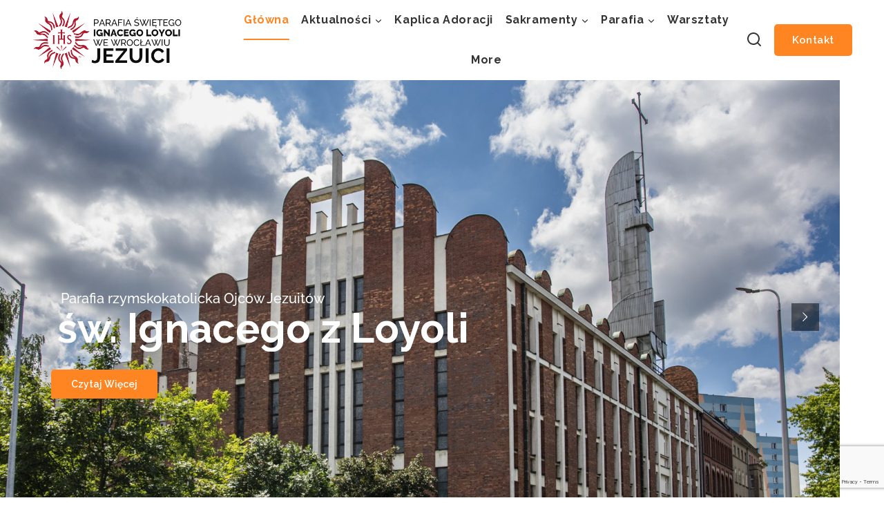

--- FILE ---
content_type: text/html; charset=UTF-8
request_url: https://loyola.pl/?option=com_content&view=article&id=20713%3Axxix-niedziela-zwykla-2016&catid=84&Itemid=474
body_size: 30659
content:
<!doctype html>
<html lang="pl-PL" class="no-js" itemtype="https://schema.org/WebPage" itemscope>
<head>
	<meta charset="UTF-8">
	<meta name="viewport" content="width=device-width, initial-scale=1, minimum-scale=1">
	<link rel="profile" href="http://gmpg.org/xfn/11">
	<link href="https://fonts.googleapis.com/css2?family=Nunito:wght@200;300;400;500;600;700;800&display=swap" rel="stylesheet"> 
	<link href="https://fonts.googleapis.com/css2?family=Rubik:wght@300;400;500;600;700;800;900&display=swap" rel="stylesheet"> 
	<title>Parafia św. Ignacego Loyoli we Wrocławiu &#8211; Parafia św. Ignacego Loyoli we Wrocławiu</title>
<meta name='robots' content='max-image-preview:large' />
<link rel="alternate" type="application/rss+xml" title="Parafia św. Ignacego Loyoli we Wrocławiu &raquo; Kanał z wpisami" href="https://loyola.pl/feed/" />
<link rel="alternate" type="application/rss+xml" title="Parafia św. Ignacego Loyoli we Wrocławiu &raquo; Kanał z komentarzami" href="https://loyola.pl/comments/feed/" />
			<script>document.documentElement.classList.remove( 'no-js' );</script>
			<link rel="alternate" title="oEmbed (JSON)" type="application/json+oembed" href="https://loyola.pl/wp-json/oembed/1.0/embed?url=https%3A%2F%2Floyola.pl%2F" />
<link rel="alternate" title="oEmbed (XML)" type="text/xml+oembed" href="https://loyola.pl/wp-json/oembed/1.0/embed?url=https%3A%2F%2Floyola.pl%2F&#038;format=xml" />
<style id='wp-img-auto-sizes-contain-inline-css'>
img:is([sizes=auto i],[sizes^="auto," i]){contain-intrinsic-size:3000px 1500px}
/*# sourceURL=wp-img-auto-sizes-contain-inline-css */
</style>
<style id='classic-theme-styles-inline-css'>
/*! This file is auto-generated */
.wp-block-button__link{color:#fff;background-color:#32373c;border-radius:9999px;box-shadow:none;text-decoration:none;padding:calc(.667em + 2px) calc(1.333em + 2px);font-size:1.125em}.wp-block-file__button{background:#32373c;color:#fff;text-decoration:none}
/*# sourceURL=/wp-includes/css/classic-themes.min.css */
</style>
<style id='global-styles-inline-css'>
:root{--wp--preset--aspect-ratio--square: 1;--wp--preset--aspect-ratio--4-3: 4/3;--wp--preset--aspect-ratio--3-4: 3/4;--wp--preset--aspect-ratio--3-2: 3/2;--wp--preset--aspect-ratio--2-3: 2/3;--wp--preset--aspect-ratio--16-9: 16/9;--wp--preset--aspect-ratio--9-16: 9/16;--wp--preset--color--black: #000000;--wp--preset--color--cyan-bluish-gray: #abb8c3;--wp--preset--color--white: #ffffff;--wp--preset--color--pale-pink: #f78da7;--wp--preset--color--vivid-red: #cf2e2e;--wp--preset--color--luminous-vivid-orange: #ff6900;--wp--preset--color--luminous-vivid-amber: #fcb900;--wp--preset--color--light-green-cyan: #7bdcb5;--wp--preset--color--vivid-green-cyan: #00d084;--wp--preset--color--pale-cyan-blue: #8ed1fc;--wp--preset--color--vivid-cyan-blue: #0693e3;--wp--preset--color--vivid-purple: #9b51e0;--wp--preset--color--theme-palette-1: #333333;--wp--preset--color--theme-palette-2: #ff8522;--wp--preset--color--theme-palette-3: #333333;--wp--preset--color--theme-palette-4: #707070;--wp--preset--color--theme-palette-5: #666666;--wp--preset--color--theme-palette-6: #e5e5e5;--wp--preset--color--theme-palette-7: #f5f5f5;--wp--preset--color--theme-palette-8: #ffffff;--wp--preset--color--theme-palette-9: #ffffff;--wp--preset--gradient--vivid-cyan-blue-to-vivid-purple: linear-gradient(135deg,rgb(6,147,227) 0%,rgb(155,81,224) 100%);--wp--preset--gradient--light-green-cyan-to-vivid-green-cyan: linear-gradient(135deg,rgb(122,220,180) 0%,rgb(0,208,130) 100%);--wp--preset--gradient--luminous-vivid-amber-to-luminous-vivid-orange: linear-gradient(135deg,rgb(252,185,0) 0%,rgb(255,105,0) 100%);--wp--preset--gradient--luminous-vivid-orange-to-vivid-red: linear-gradient(135deg,rgb(255,105,0) 0%,rgb(207,46,46) 100%);--wp--preset--gradient--very-light-gray-to-cyan-bluish-gray: linear-gradient(135deg,rgb(238,238,238) 0%,rgb(169,184,195) 100%);--wp--preset--gradient--cool-to-warm-spectrum: linear-gradient(135deg,rgb(74,234,220) 0%,rgb(151,120,209) 20%,rgb(207,42,186) 40%,rgb(238,44,130) 60%,rgb(251,105,98) 80%,rgb(254,248,76) 100%);--wp--preset--gradient--blush-light-purple: linear-gradient(135deg,rgb(255,206,236) 0%,rgb(152,150,240) 100%);--wp--preset--gradient--blush-bordeaux: linear-gradient(135deg,rgb(254,205,165) 0%,rgb(254,45,45) 50%,rgb(107,0,62) 100%);--wp--preset--gradient--luminous-dusk: linear-gradient(135deg,rgb(255,203,112) 0%,rgb(199,81,192) 50%,rgb(65,88,208) 100%);--wp--preset--gradient--pale-ocean: linear-gradient(135deg,rgb(255,245,203) 0%,rgb(182,227,212) 50%,rgb(51,167,181) 100%);--wp--preset--gradient--electric-grass: linear-gradient(135deg,rgb(202,248,128) 0%,rgb(113,206,126) 100%);--wp--preset--gradient--midnight: linear-gradient(135deg,rgb(2,3,129) 0%,rgb(40,116,252) 100%);--wp--preset--font-size--small: 14px;--wp--preset--font-size--medium: 24px;--wp--preset--font-size--large: 32px;--wp--preset--font-size--x-large: 42px;--wp--preset--font-size--larger: 40px;--wp--preset--spacing--20: 0.44rem;--wp--preset--spacing--30: 0.67rem;--wp--preset--spacing--40: 1rem;--wp--preset--spacing--50: 1.5rem;--wp--preset--spacing--60: 2.25rem;--wp--preset--spacing--70: 3.38rem;--wp--preset--spacing--80: 5.06rem;--wp--preset--shadow--natural: 6px 6px 9px rgba(0, 0, 0, 0.2);--wp--preset--shadow--deep: 12px 12px 50px rgba(0, 0, 0, 0.4);--wp--preset--shadow--sharp: 6px 6px 0px rgba(0, 0, 0, 0.2);--wp--preset--shadow--outlined: 6px 6px 0px -3px rgb(255, 255, 255), 6px 6px rgb(0, 0, 0);--wp--preset--shadow--crisp: 6px 6px 0px rgb(0, 0, 0);}:where(.is-layout-flex){gap: 0.5em;}:where(.is-layout-grid){gap: 0.5em;}body .is-layout-flex{display: flex;}.is-layout-flex{flex-wrap: wrap;align-items: center;}.is-layout-flex > :is(*, div){margin: 0;}body .is-layout-grid{display: grid;}.is-layout-grid > :is(*, div){margin: 0;}:where(.wp-block-columns.is-layout-flex){gap: 2em;}:where(.wp-block-columns.is-layout-grid){gap: 2em;}:where(.wp-block-post-template.is-layout-flex){gap: 1.25em;}:where(.wp-block-post-template.is-layout-grid){gap: 1.25em;}.has-black-color{color: var(--wp--preset--color--black) !important;}.has-cyan-bluish-gray-color{color: var(--wp--preset--color--cyan-bluish-gray) !important;}.has-white-color{color: var(--wp--preset--color--white) !important;}.has-pale-pink-color{color: var(--wp--preset--color--pale-pink) !important;}.has-vivid-red-color{color: var(--wp--preset--color--vivid-red) !important;}.has-luminous-vivid-orange-color{color: var(--wp--preset--color--luminous-vivid-orange) !important;}.has-luminous-vivid-amber-color{color: var(--wp--preset--color--luminous-vivid-amber) !important;}.has-light-green-cyan-color{color: var(--wp--preset--color--light-green-cyan) !important;}.has-vivid-green-cyan-color{color: var(--wp--preset--color--vivid-green-cyan) !important;}.has-pale-cyan-blue-color{color: var(--wp--preset--color--pale-cyan-blue) !important;}.has-vivid-cyan-blue-color{color: var(--wp--preset--color--vivid-cyan-blue) !important;}.has-vivid-purple-color{color: var(--wp--preset--color--vivid-purple) !important;}.has-black-background-color{background-color: var(--wp--preset--color--black) !important;}.has-cyan-bluish-gray-background-color{background-color: var(--wp--preset--color--cyan-bluish-gray) !important;}.has-white-background-color{background-color: var(--wp--preset--color--white) !important;}.has-pale-pink-background-color{background-color: var(--wp--preset--color--pale-pink) !important;}.has-vivid-red-background-color{background-color: var(--wp--preset--color--vivid-red) !important;}.has-luminous-vivid-orange-background-color{background-color: var(--wp--preset--color--luminous-vivid-orange) !important;}.has-luminous-vivid-amber-background-color{background-color: var(--wp--preset--color--luminous-vivid-amber) !important;}.has-light-green-cyan-background-color{background-color: var(--wp--preset--color--light-green-cyan) !important;}.has-vivid-green-cyan-background-color{background-color: var(--wp--preset--color--vivid-green-cyan) !important;}.has-pale-cyan-blue-background-color{background-color: var(--wp--preset--color--pale-cyan-blue) !important;}.has-vivid-cyan-blue-background-color{background-color: var(--wp--preset--color--vivid-cyan-blue) !important;}.has-vivid-purple-background-color{background-color: var(--wp--preset--color--vivid-purple) !important;}.has-black-border-color{border-color: var(--wp--preset--color--black) !important;}.has-cyan-bluish-gray-border-color{border-color: var(--wp--preset--color--cyan-bluish-gray) !important;}.has-white-border-color{border-color: var(--wp--preset--color--white) !important;}.has-pale-pink-border-color{border-color: var(--wp--preset--color--pale-pink) !important;}.has-vivid-red-border-color{border-color: var(--wp--preset--color--vivid-red) !important;}.has-luminous-vivid-orange-border-color{border-color: var(--wp--preset--color--luminous-vivid-orange) !important;}.has-luminous-vivid-amber-border-color{border-color: var(--wp--preset--color--luminous-vivid-amber) !important;}.has-light-green-cyan-border-color{border-color: var(--wp--preset--color--light-green-cyan) !important;}.has-vivid-green-cyan-border-color{border-color: var(--wp--preset--color--vivid-green-cyan) !important;}.has-pale-cyan-blue-border-color{border-color: var(--wp--preset--color--pale-cyan-blue) !important;}.has-vivid-cyan-blue-border-color{border-color: var(--wp--preset--color--vivid-cyan-blue) !important;}.has-vivid-purple-border-color{border-color: var(--wp--preset--color--vivid-purple) !important;}.has-vivid-cyan-blue-to-vivid-purple-gradient-background{background: var(--wp--preset--gradient--vivid-cyan-blue-to-vivid-purple) !important;}.has-light-green-cyan-to-vivid-green-cyan-gradient-background{background: var(--wp--preset--gradient--light-green-cyan-to-vivid-green-cyan) !important;}.has-luminous-vivid-amber-to-luminous-vivid-orange-gradient-background{background: var(--wp--preset--gradient--luminous-vivid-amber-to-luminous-vivid-orange) !important;}.has-luminous-vivid-orange-to-vivid-red-gradient-background{background: var(--wp--preset--gradient--luminous-vivid-orange-to-vivid-red) !important;}.has-very-light-gray-to-cyan-bluish-gray-gradient-background{background: var(--wp--preset--gradient--very-light-gray-to-cyan-bluish-gray) !important;}.has-cool-to-warm-spectrum-gradient-background{background: var(--wp--preset--gradient--cool-to-warm-spectrum) !important;}.has-blush-light-purple-gradient-background{background: var(--wp--preset--gradient--blush-light-purple) !important;}.has-blush-bordeaux-gradient-background{background: var(--wp--preset--gradient--blush-bordeaux) !important;}.has-luminous-dusk-gradient-background{background: var(--wp--preset--gradient--luminous-dusk) !important;}.has-pale-ocean-gradient-background{background: var(--wp--preset--gradient--pale-ocean) !important;}.has-electric-grass-gradient-background{background: var(--wp--preset--gradient--electric-grass) !important;}.has-midnight-gradient-background{background: var(--wp--preset--gradient--midnight) !important;}.has-small-font-size{font-size: var(--wp--preset--font-size--small) !important;}.has-medium-font-size{font-size: var(--wp--preset--font-size--medium) !important;}.has-large-font-size{font-size: var(--wp--preset--font-size--large) !important;}.has-x-large-font-size{font-size: var(--wp--preset--font-size--x-large) !important;}
:where(.wp-block-post-template.is-layout-flex){gap: 1.25em;}:where(.wp-block-post-template.is-layout-grid){gap: 1.25em;}
:where(.wp-block-term-template.is-layout-flex){gap: 1.25em;}:where(.wp-block-term-template.is-layout-grid){gap: 1.25em;}
:where(.wp-block-columns.is-layout-flex){gap: 2em;}:where(.wp-block-columns.is-layout-grid){gap: 2em;}
:root :where(.wp-block-pullquote){font-size: 1.5em;line-height: 1.6;}
/*# sourceURL=global-styles-inline-css */
</style>
<link rel='stylesheet' id='contact-form-7-css' href='https://loyola.pl/wp-content/plugins/contact-form-7/includes/css/styles.css?ver=6.1.4' media='all' />
<link rel='stylesheet' id='child-theme-css-css' href='https://loyola.pl/wp-content/themes/bankorbit/style.css?ver=100' media='all' />
<link rel='stylesheet' id='child-owlcarousel-css' href='https://loyola.pl/wp-content/themes/bankorbit/assets/css/owl-carousel.min.css?ver=102' media='all' />
<link rel='stylesheet' id='font-awesome-css' href='https://loyola.pl/wp-content/plugins/elementor/assets/lib/font-awesome/css/font-awesome.min.css?ver=4.7.0' media='all' />
<link rel='stylesheet' id='thebase-global-css' href='https://loyola.pl/wp-content/themes/basetheme/assets/css/global.min.css?ver=1.0.0' media='all' />
<style id='thebase-global-inline-css'>
/* TheBase Base CSS */
:root{--global-palette1:#333333;--global-palette2:#ff8522;--global-palette3:#333333;--global-palette4:#707070;--global-palette5:#666666;--global-palette6:#e5e5e5;--global-palette7:#f5f5f5;--global-palette8:#ffffff;--global-palette9:#ffffff;--global-palette9rgb:255, 255, 255;--global-palette-highlight:var(--global-palette1);--global-palette-highlight-alt:var(--global-palette2);--global-palette-highlight-alt2:var(--global-palette2);--global-palette-btn-bg:var(--global-palette2);--global-palette-btn-bg-hover:var(--global-palette3);--global-palette-btn:var(--global-palette9);--global-palette-btn-hover:var(--global-palette9);--global-body-font-family:Raleway, var(--global-fallback-font);--global-heading-font-family:Raleway;--global-primary-nav-font-family:inherit;--global-fallback-font:sans-serif;--global-display-fallback-font:sans-serif;--global-content-width:1200px;--global-content-edge-padding:1.5rem;}:root body.thebase-elementor-colors{--e-global-color-thebase1:var(--global-palette1);--e-global-color-thebase2:var(--global-palette2);--e-global-color-thebase3:var(--global-palette3);--e-global-color-thebase4:var(--global-palette4);--e-global-color-thebase5:var(--global-palette5);--e-global-color-thebase6:var(--global-palette6);--e-global-color-thebase7:var(--global-palette7);--e-global-color-thebase8:var(--global-palette8);--e-global-color-thebase9:var(--global-palette9);}:root .has-theme-palette-1-background-color{background-color:var(--global-palette1);}:root .has-theme-palette-1-color{color:var(--global-palette1);}:root .has-theme-palette-2-background-color{background-color:var(--global-palette2);}:root .has-theme-palette-2-color{color:var(--global-palette2);}:root .has-theme-palette-3-background-color{background-color:var(--global-palette3);}:root .has-theme-palette-3-color{color:var(--global-palette3);}:root .has-theme-palette-4-background-color{background-color:var(--global-palette4);}:root .has-theme-palette-4-color{color:var(--global-palette4);}:root .has-theme-palette-5-background-color{background-color:var(--global-palette5);}:root .has-theme-palette-5-color{color:var(--global-palette5);}:root .has-theme-palette-6-background-color{background-color:var(--global-palette6);}:root .has-theme-palette-6-color{color:var(--global-palette6);}:root .has-theme-palette-7-background-color{background-color:var(--global-palette7);}:root .has-theme-palette-7-color{color:var(--global-palette7);}:root .has-theme-palette-8-background-color{background-color:var(--global-palette8);}:root .has-theme-palette-8-color{color:var(--global-palette8);}:root .has-theme-palette-9-background-color{background-color:var(--global-palette9);}:root .has-theme-palette-9-color{color:var(--global-palette9);}:root .has-theme-palette1-background-color{background-color:var(--global-palette1);}:root .has-theme-palette1-color{color:var(--global-palette1);}:root .has-theme-palette2-background-color{background-color:var(--global-palette2);}:root .has-theme-palette2-color{color:var(--global-palette2);}:root .has-theme-palette3-background-color{background-color:var(--global-palette3);}:root .has-theme-palette3-color{color:var(--global-palette3);}:root .has-theme-palette4-background-color{background-color:var(--global-palette4);}:root .has-theme-palette4-color{color:var(--global-palette4);}:root .has-theme-palette5-background-color{background-color:var(--global-palette5);}:root .has-theme-palette5-color{color:var(--global-palette5);}:root .has-theme-palette6-background-color{background-color:var(--global-palette6);}:root .has-theme-palette6-color{color:var(--global-palette6);}:root .has-theme-palette7-background-color{background-color:var(--global-palette7);}:root .has-theme-palette7-color{color:var(--global-palette7);}:root .has-theme-palette8-background-color{background-color:var(--global-palette8);}:root .has-theme-palette8-color{color:var(--global-palette8);}:root .has-theme-palette9-background-color{background-color:var(--global-palette9);}:root .has-theme-palette9-color{color:var(--global-palette9);}body{background:var(--global-palette9);}body, input, select, optgroup, textarea{font-weight:500;font-size:14px;line-height:1.7;letter-spacing:0.6px;font-family:var(--global-body-font-family);color:var(--global-palette5);}.content-bg, body.content-style-unboxed .site{background:var(--global-palette9);}@media all and (max-width: 1024px){body{font-size:14px;line-height:1.7;}}@media all and (max-width: 767px){body{font-size:14px;line-height:1.4;}}h1,h2,h3,h4,h5,h6{font-family:var(--global-heading-font-family);}h1{font-weight:700;font-size:65px;line-height:1.4;text-transform:capitalize;color:var(--global-palette3);}h2{font-weight:700;font-size:46px;line-height:1.4;text-transform:capitalize;color:var(--global-palette3);}h3{font-weight:600;font-size:34px;line-height:1.2;letter-spacing:0.1px;text-transform:capitalize;color:var(--global-palette3);}h4{font-weight:500;font-size:22px;line-height:1.2;letter-spacing:0.3px;text-transform:capitalize;color:var(--global-palette3);}h5{font-weight:600;font-size:18px;line-height:1.5;letter-spacing:0.5px;text-transform:capitalize;color:var(--global-palette3);}h6{font-weight:600;font-size:15px;line-height:1.4;letter-spacing:0.3px;text-transform:capitalize;color:var(--global-palette3);}.entry-hero h1{font-weight:700;font-size:46px;}.entry-hero .thebase-breadcrumbs, .entry-hero .search-form{font-weight:500;font-size:14px;}@media all and (max-width: 1024px){h1{font-size:45px;line-height:1.4;}h2{font-size:35px;line-height:1.2;}h3{font-size:30px;line-height:1.2;letter-spacing:0.1px;}h4{font-size:20px;line-height:1.2;letter-spacing:0.3px;}h5{font-size:18px;line-height:1.5;letter-spacing:0.5px;}h6{font-size:15px;line-height:1.2;letter-spacing:0.3px;}.site .entry-hero h1{font-size:42px;}}@media all and (max-width: 767px){h1{font-size:30px;line-height:1.3;}h2{font-size:28px;line-height:1;}h3{font-size:25px;line-height:1;letter-spacing:0.1px;}h4{font-size:18px;line-height:1;letter-spacing:0.3px;}h5{font-size:16px;line-height:1.4;letter-spacing:0.5px;}h6{font-size:12px;line-height:1.2;letter-spacing:0.3px;}.site .entry-hero h1{font-size:38px;}}.site-container, .site-header-row-layout-contained, .site-footer-row-layout-contained, .entry-hero-layout-contained, .comments-area, .alignfull > .wp-block-cover__inner-container, .alignwide > .wp-block-cover__inner-container{max-width:1200px;}.content-width-narrow .content-container.site-container, .content-width-narrow .hero-container.site-container{max-width:910px;}@media all and (min-width: 1430px){.site .content-container  .alignwide{margin-left:-115px;margin-right:-115px;width:unset;max-width:unset;}}@media all and (min-width: 1170px){.content-width-narrow .site .content-container .alignwide{margin-left:-130px;margin-right:-130px;width:unset;max-width:unset;}}.content-style-boxed .site .entry-content .alignwide{margin-left:-4rem;margin-right:-4rem;}@media all and (max-width: 1024px){.content-style-boxed .site .entry-content .alignwide{margin-left:-2.8rem;margin-right:-2.8rem;}}@media all and (max-width: 767px){.content-style-boxed .site .entry-content .alignwide{margin-left:-1.5rem;margin-right:-1.5rem;}}.content-area{margin-top:5rem;margin-bottom:5rem;}@media all and (max-width: 1024px){.content-area{margin-top:3rem;margin-bottom:3rem;}}@media all and (max-width: 767px){.content-area{margin-top:2rem;margin-bottom:2rem;}}.entry-content-wrap{padding:4rem;}@media all and (max-width: 1024px){.entry-content-wrap{padding:2.8rem;}}@media all and (max-width: 767px){.entry-content-wrap{padding:1.5rem;}}.entry.single-entry{box-shadow:0px 0px 0px 0px rgba(0,0,0,0);border-radius:0px 0px 0px 0px;}.entry.loop-entry{box-shadow:0px 0px 6px 0px rgba(0,0,0,0.1);}.loop-entry .entry-content-wrap{padding:1.5rem;}@media all and (max-width: 1024px){.loop-entry .entry-content-wrap{padding:1.5rem;}}@media all and (max-width: 767px){.loop-entry .entry-content-wrap{padding:1.5rem;}}.has-sidebar:not(.has-left-sidebar) .content-container{grid-template-columns:1fr 24%;}.has-sidebar.has-left-sidebar .content-container{grid-template-columns:24% 1fr;}.primary-sidebar.widget-area .widget{margin-bottom:1.6em;font-size:16px;text-transform:capitalize;color:var(--global-palette4);}.primary-sidebar.widget-area .widget-title{font-weight:500;font-size:20px;text-transform:capitalize;color:var(--global-palette3);}.primary-sidebar.widget-area .sidebar-inner-wrap a:not(.button){color:var(--global-palette4);}.primary-sidebar.widget-area .sidebar-inner-wrap a:not(.button):hover{color:var(--global-palette2);}.primary-sidebar.widget-area{padding:0em 0em 0em 0em;}@media all and (max-width: 1024px){.primary-sidebar.widget-area .widget{margin-bottom:1.5em;}.primary-sidebar.widget-area{padding:1.5em 1.5em 1.5em 1.5em;}}@media all and (max-width: 767px){.primary-sidebar.widget-area{padding:1.5em 1.5em 1.5em 1.5em;}}button, .button, .wp-block-button__link, input[type="button"], input[type="reset"], input[type="submit"], .fl-button, .elementor-button-wrapper .elementor-button{font-weight:600;font-size:15px;line-height:22px;letter-spacing:0.5px;text-transform:capitalize;border-radius:5px;padding:12px 26px 12px 26px;box-shadow:0px 0px 0px 0px rgba(0,0,0,0);}.wp-block-button.is-style-outline .wp-block-button__link{padding:12px 26px 12px 26px;}button:hover, button:focus, button:active, .button:hover, .button:focus, .button:active, .wp-block-button__link:hover, .wp-block-button__link:focus, .wp-block-button__link:active, input[type="button"]:hover, input[type="button"]:focus, input[type="button"]:active, input[type="reset"]:hover, input[type="reset"]:focus, input[type="reset"]:active, input[type="submit"]:hover, input[type="submit"]:focus, input[type="submit"]:active, .elementor-button-wrapper .elementor-button:hover, .elementor-button-wrapper .elementor-button:focus, .elementor-button-wrapper .elementor-button:active{box-shadow:0px 0px 0px 0px rgba(0,0,0,0);}@media all and (max-width: 1024px){button, .button, .wp-block-button__link, input[type="button"], input[type="reset"], input[type="submit"], .fl-button, .elementor-button-wrapper .elementor-button{padding:11px 26px 11px 26px;font-size:15px;line-height:22px;}.wp-block-button.is-style-outline .wp-block-button__link{padding:11px 26px 11px 26px;}}@media all and (max-width: 767px){button, .button, .wp-block-button__link, input[type="button"], input[type="reset"], input[type="submit"], .fl-button, .elementor-button-wrapper .elementor-button{padding:9px 20px 9px 20px;font-size:15px;line-height:22px;}.wp-block-button.is-style-outline .wp-block-button__link{padding:9px 20px 9px 20px;}}@media all and (min-width: 1025px){.transparent-header .entry-hero .entry-hero-container-inner{padding-top:100px;}}@media all and (max-width: 1024px){.mobile-transparent-header .entry-hero .entry-hero-container-inner{padding-top:100px;}}@media all and (max-width: 767px){.mobile-transparent-header .entry-hero .entry-hero-container-inner{padding-top:100px;}}#colophon{background-color:var(--global-palette1);}.site-middle-footer-wrap .site-footer-row-container-inner{font-weight:500;font-size:14px;letter-spacing:0.6px;text-transform:capitalize;color:var(--global-palette9);}.site-footer .site-middle-footer-wrap .site-footer-row-container-inner a:not(.button){color:var(--global-palette9);}.site-footer .site-middle-footer-wrap .site-footer-row-container-inner a:not(.button):hover{color:var(--global-palette2);}.site-middle-footer-inner-wrap{min-height:431px;padding-top:80px;padding-bottom:80px;grid-column-gap:100px;grid-row-gap:100px;}.site-middle-footer-inner-wrap .widget{margin-bottom:30px;}.site-middle-footer-inner-wrap .widget-area .widget-title{font-weight:600;font-size:18px;line-height:1.2;letter-spacing:0.6px;text-transform:capitalize;color:var(--global-palette9);}.site-middle-footer-inner-wrap .site-footer-section:not(:last-child):after{right:calc(-100px / 2);}@media all and (max-width: 1024px){.site-middle-footer-inner-wrap{min-height:296px;padding-top:60px;padding-bottom:60px;grid-column-gap:0px;grid-row-gap:0px;}.site-middle-footer-inner-wrap .site-footer-section:not(:last-child):after{right:calc(-0px / 2);}}@media all and (max-width: 767px){.site-middle-footer-inner-wrap{padding-top:40px;padding-bottom:40px;grid-column-gap:0px;grid-row-gap:0px;}.site-middle-footer-inner-wrap .site-footer-section:not(:last-child):after{right:calc(-0px / 2);}}.site-top-footer-wrap .site-footer-row-container-inner{font-weight:500;font-size:14px;color:var(--global-palette9);border-bottom:1px solid #4b4b4b;}.site-top-footer-inner-wrap{min-height:362px;padding-top:81px;padding-bottom:30px;grid-column-gap:30px;grid-row-gap:30px;}.site-top-footer-inner-wrap .widget{margin-bottom:30px;}.site-top-footer-inner-wrap .widget-area .widget-title{font-style:normal;font-weight:700;font-size:42px;line-height:60px;text-transform:capitalize;color:var(--global-palette9);}.site-top-footer-inner-wrap .site-footer-section:not(:last-child):after{right:calc(-30px / 2);}@media all and (max-width: 1024px){.site-top-footer-inner-wrap .widget-area .widget-title{font-size:30px;line-height:40px;}.site-top-footer-inner-wrap{min-height:350px;padding-top:81px;}}@media all and (max-width: 767px){.site-top-footer-inner-wrap .widget-area .widget-title{font-size:30px;}.site-top-footer-inner-wrap{min-height:250px;padding-top:40px;}}.site-bottom-footer-wrap .site-footer-row-container-inner{border-top:1px solid #4b4b4b;}.site-bottom-footer-inner-wrap{min-height:77px;padding-top:0px;padding-bottom:0px;grid-column-gap:30px;}.site-bottom-footer-inner-wrap .widget{margin-bottom:30px;}.site-bottom-footer-inner-wrap .site-footer-section:not(:last-child):after{right:calc(-30px / 2);}@media all and (max-width: 1024px){.site-bottom-footer-inner-wrap{padding-top:0px;padding-bottom:0px;}}@media all and (max-width: 767px){.site-bottom-footer-inner-wrap{padding-top:0px;padding-bottom:0px;}}.footer-social-wrap{margin:0px 0px 0px 0px;}.footer-social-inner-wrap{font-size:1.2em;margin-top:-0.25em;margin-left:calc(-0.25em / 2);margin-right:calc(-0.25em / 2);}.site-footer .site-footer-wrap .site-footer-section .footer-social-wrap .social-button{margin-top:0.25em;margin-left:calc(0.25em / 2);margin-right:calc(0.25em / 2);color:var(--global-palette9);background:var(--global-palette2);border:2px none transparent;border-radius:0px;}.site-footer .site-footer-wrap .site-footer-section .footer-social-wrap .footer-social-inner-wrap .social-button:hover{color:var(--global-palette2);background:var(--global-palette2);}#colophon .footer-html{font-weight:500;font-size:14px;font-family:Raleway, var(--global-fallback-font);text-transform:capitalize;color:var(--global-palette9);}#colophon .site-footer-row-container .site-footer-row .footer-html a{color:var(--global-palette9);}#colophon .site-footer-row-container .site-footer-row .footer-html a:hover{color:var(--global-palette2);}#tb-scroll-up-reader, #tb-scroll-up{border-radius:0px 0px 0px 0px;color:var(--global-palette9);background:var(--global-palette2);bottom:30px;font-size:1.2em;padding:0.4em 0.4em 0.4em 0.4em;}#tb-scroll-up-reader.scroll-up-side-right, #tb-scroll-up.scroll-up-side-right{right:30px;}#tb-scroll-up-reader.scroll-up-side-left, #tb-scroll-up.scroll-up-side-left{left:30px;}#tb-scroll-up-reader:hover, #tb-scroll-up:hover{color:var(--global-palette9);}#colophon .footer-navigation .footer-menu-container > ul > li > a{padding-left:calc(1.2em / 2);padding-right:calc(1.2em / 2);color:var(--global-palette5);}#colophon .footer-navigation .footer-menu-container > ul li a:hover{color:var(--global-palette-highlight);}#colophon .footer-navigation .footer-menu-container > ul li.current-menu-item > a{color:var(--global-palette3);}.site .page-title h1{color:var(--global-palette1);}.page-title .thebase-breadcrumbs{font-weight:500;font-size:14px;line-height:1.6;color:var(--global-palette1);}.page-title .thebase-breadcrumbs a:hover{color:var(--global-palette2);}.page-hero-section .entry-hero-container-inner{background:var(--global-palette7);}.entry-hero.page-hero-section .entry-header{min-height:200px;}@media all and (max-width: 1024px){.entry-hero.page-hero-section .entry-header{min-height:200px;}}@media all and (max-width: 767px){.entry-hero.page-hero-section .entry-header{min-height:180px;}}.post-archive-hero-section .entry-hero-container-inner{background:var(--global-palette7);}.entry-hero.post-archive-hero-section .entry-header{min-height:200px;}@media all and (max-width: 1024px){.entry-hero.post-archive-hero-section .entry-header{min-height:200px;}}@media all and (max-width: 767px){.entry-hero.post-archive-hero-section .entry-header{min-height:180px;}}.site .post-archive-title h1{color:var(--global-palette1);}.post-archive-title .thebase-breadcrumbs{color:var(--global-palette1);}.post-archive-title .thebase-breadcrumbs a:hover{color:var(--global-palette2);}.loop-entry.type-post h2.entry-title{font-weight:600;font-size:18px;color:var(--global-palette3);}.loop-entry.type-post .entry-meta{font-weight:500;font-size:14px;}.loop-entry.type-post .entry-meta{color:var(--global-palette4);}.search-archive-hero-section .entry-hero-container-inner{background:var(--global-palette7);}.entry-hero.search-archive-hero-section .entry-header{min-height:200px;}@media all and (max-width: 1024px){.entry-hero.search-archive-hero-section .entry-header{min-height:200px;}}@media all and (max-width: 767px){.entry-hero.search-archive-hero-section .entry-header{min-height:180px;}}.search-archive-title h1{color:var(--global-palette1);}.search-results .loop-entry h2.entry-title{font-weight:500;font-size:20px;line-height:1.4;}.search-results .loop-entry .entry-taxonomies{font-weight:400;font-size:14px;line-height:1.6;}.search-results .loop-entry .entry-taxonomies, .search-results .loop-entry .entry-taxonomies a{color:var(--global-palette5);}.loop-entry .entry-taxonomies .category-style-pill a{background:var(--global-palette5);}.search-results .loop-entry .entry-taxonomies a:hover{color:var(--global-palette5);}.loop-entry .entry-taxonomies .category-style-pill a:hover{background:var(--global-palette5);}@media all and (max-width: 1024px){.search-results .loop-entry .entry-taxonomies{font-size:14px;line-height:1.6;}}@media all and (max-width: 767px){.search-results .loop-entry .entry-taxonomies{font-size:14px;line-height:1.3;}}.search-results .loop-entry .entry-meta{font-size:16px;line-height:1.5em;letter-spacing:0.6px;text-transform:inherit;}.search-results .loop-entry .entry-meta{color:var(--global-palette4);}@media all and (max-width: 1024px){.search-results .loop-entry .entry-meta{font-size:16px;line-height:1.5em;letter-spacing:0.6px;}}@media all and (max-width: 767px){.search-results .loop-entry .entry-meta{font-size:15px;line-height:1.3em;letter-spacing:0.6px;}}
/* TheBase Header CSS */
.site-branding a.brand img{max-width:220px;}.site-branding a.brand img.svg-logo-image{width:220px;}@media all and (max-width: 1024px){.site-branding a.brand img{max-width:180px;}.site-branding a.brand img.svg-logo-image{width:180px;}}@media all and (max-width: 767px){.site-branding a.brand img{max-width:150px;}.site-branding a.brand img.svg-logo-image{width:150px;}}.site-branding{padding:0px 60px 0px 0px;}#masthead, #masthead .thebase-sticky-header.item-is-fixed:not(.item-at-start):not(.site-header-row-container), #masthead .thebase-sticky-header.item-is-fixed:not(.item-at-start) > .site-header-row-container-inner{background:var(--global-palette9);}.site-main-header-inner-wrap{min-height:100px;}@media all and (max-width: 1024px){.site-main-header-inner-wrap{min-height:100px;}}@media all and (max-width: 767px){.site-main-header-inner-wrap{min-height:100px;}}.site-main-header-wrap .site-header-row-container-inner>.site-container{padding:0em 6em 0em 6em;}@media all and (max-width: 1024px){.site-main-header-wrap .site-header-row-container-inner>.site-container{padding:0em 1.5em 0em 1.5em;}}.site-top-header-wrap .site-header-row-container-inner{background:var(--global-palette1);}.site-top-header-inner-wrap{min-height:45px;}@media all and (max-width: 1024px){.site-top-header-wrap .site-header-row-container-inner{background:var(--global-palette1);}.site-top-header-inner-wrap{min-height:45px;}}@media all and (max-width: 767px){.site-top-header-wrap .site-header-row-container-inner{background:var(--global-palette1);}.site-top-header-inner-wrap{min-height:45px;}}.site-bottom-header-inner-wrap{min-height:0px;}#masthead .thebase-sticky-header.item-is-fixed:not(.item-at-start):not(.site-header-row-container):not(.item-hidden-above), #masthead .thebase-sticky-header.item-is-fixed:not(.item-at-start):not(.item-hidden-above) > .site-header-row-container-inner{background:var(--global-palette9);}@media all and (max-width: 1024px){#masthead .thebase-sticky-header.item-is-fixed:not(.item-at-start):not(.site-header-row-container):not(.item-hidden-above), #masthead .thebase-sticky-header.item-is-fixed:not(.item-at-start):not(.item-hidden-above) > .site-header-row-container-inner{background:var(--global-palette9);}}@media all and (max-width: 767px){#masthead .thebase-sticky-header.item-is-fixed:not(.item-at-start):not(.site-header-row-container):not(.item-hidden-above), #masthead .thebase-sticky-header.item-is-fixed:not(.item-at-start):not(.item-hidden-above) > .site-header-row-container-inner{background:var(--global-palette9);}}.header-navigation[class*="header-navigation-style-underline"] .header-menu-container.primary-menu-container>ul>li>a:after{width:calc( 100% - 1.1em);}.main-navigation .primary-menu-container > ul > li.menu-item > a{padding-left:calc(1.1em / 2);padding-right:calc(1.1em / 2);padding-top:1em;padding-bottom:1em;color:var(--global-palette1);}.main-navigation .primary-menu-container > ul > li.menu-item > .dropdown-nav-special-toggle{right:calc(1.1em / 2);}.main-navigation .primary-menu-container > ul li.menu-item > a{font-style:normal;font-weight:800;font-size:16px;line-height:1.65;letter-spacing:0.6px;text-transform:capitalize;}.main-navigation .primary-menu-container > ul > li.menu-item > a:hover{color:var(--global-palette2);}.main-navigation .primary-menu-container > ul > li.menu-item.current-menu-item > a, .main-navigation .primary-menu-container > ul > li.menu-item.current-menu-ancestor > a{color:var(--global-palette2);}.header-navigation[class*="header-navigation-style-underline"] .header-menu-container.secondary-menu-container>ul>li>a:after{width:calc( 100% - 1.2em);}.secondary-navigation .secondary-menu-container > ul > li.menu-item > a{padding-left:calc(1.2em / 2);padding-right:calc(1.2em / 2);padding-top:0.6em;padding-bottom:0.6em;color:var(--global-palette5);}.secondary-navigation .primary-menu-container > ul > li.menu-item > .dropdown-nav-special-toggle{right:calc(1.2em / 2);}.secondary-navigation .secondary-menu-container > ul > li.menu-item > a:hover{color:var(--global-palette-highlight);}.secondary-navigation .secondary-menu-container > ul > li.menu-item.current-menu-item > a{color:var(--global-palette3);}.header-navigation .header-menu-container ul ul.sub-menu, .header-navigation .header-menu-container ul ul.submenu{background:var(--global-palette9);box-shadow:0px 2px 13px 0px rgba(0,0,0,0.1);}.header-navigation .header-menu-container ul ul li.menu-item, .header-menu-container ul.menu > li.thebase-menu-mega-enabled > ul > li.menu-item > a{border-bottom:1px solid rgba(0,0,0,0.1);}.header-navigation .header-menu-container ul ul li.menu-item > a{width:280px;padding-top:1em;padding-bottom:1em;color:var(--global-palette1);font-size:14px;}.header-navigation .header-menu-container ul ul li.menu-item > a:hover{color:var(--global-palette9);background:var(--global-palette2);}.header-navigation .header-menu-container ul ul li.menu-item.current-menu-item > a{color:var(--global-palette9);background:var(--global-palette2);}.mobile-toggle-open-container .menu-toggle-open{color:var(--global-palette1);padding:0.4em 0.6em 0.4em 0.6em;font-size:14px;}.mobile-toggle-open-container .menu-toggle-open.menu-toggle-style-bordered{border:1px solid currentColor;}.mobile-toggle-open-container .menu-toggle-open .menu-toggle-icon{font-size:25px;}.mobile-toggle-open-container .menu-toggle-open:hover, .mobile-toggle-open-container .menu-toggle-open:focus{color:var(--global-palette2);}.mobile-navigation ul li{font-size:14px;text-transform:capitalize;}.mobile-navigation ul li a{padding-top:1em;padding-bottom:1em;}.mobile-navigation ul li > a, .mobile-navigation ul li.menu-item-has-children > .drawer-nav-drop-wrap{color:var(--global-palette9);}.mobile-navigation ul li > a:hover, .mobile-navigation ul li.menu-item-has-children > .drawer-nav-drop-wrap:hover{color:var(--global-palette2);}.mobile-navigation ul li.current-menu-item > a, .mobile-navigation ul li.current-menu-item.menu-item-has-children > .drawer-nav-drop-wrap{color:var(--global-palette2);}.mobile-navigation ul li.menu-item-has-children .drawer-nav-drop-wrap, .mobile-navigation ul li:not(.menu-item-has-children) a{border-bottom:1px solid rgba(255,255,255,0.1);}.mobile-navigation:not(.drawer-navigation-parent-toggle-true) ul li.menu-item-has-children .drawer-nav-drop-wrap button{border-left:1px solid rgba(255,255,255,0.1);}#mobile-drawer .drawer-header .drawer-toggle{padding:0.6em 0.15em 0.6em 0.15em;font-size:24px;}#main-header .header-button{border-radius:5px 5px 5px 5px;color:var(--global-palette9);border:2px none transparent;box-shadow:0px 0px 0px 0px rgba(0,0,0,0);}#main-header .header-button:hover{color:var(--global-palette9);box-shadow:0px 0px 0px 0px rgba(0,0,0,0);}.header-social-inner-wrap{font-size:1em;margin-top:-0.3em;margin-left:calc(-0.3em / 2);margin-right:calc(-0.3em / 2);}.header-social-wrap .header-social-inner-wrap .social-button{margin-top:0.3em;margin-left:calc(0.3em / 2);margin-right:calc(0.3em / 2);border:2px none transparent;border-radius:3px;}.header-mobile-social-inner-wrap{font-size:1em;margin-top:-0.3em;margin-left:calc(-0.3em / 2);margin-right:calc(-0.3em / 2);}.header-mobile-social-wrap .header-mobile-social-inner-wrap .social-button{margin-top:0.3em;margin-left:calc(0.3em / 2);margin-right:calc(0.3em / 2);border:2px none transparent;border-radius:3px;}.search-toggle-open-container .search-toggle-open{color:var(--global-palette3);}.search-toggle-open-container .search-toggle-open.search-toggle-style-bordered{border:1px solid currentColor;}.search-toggle-open-container .search-toggle-open .search-toggle-icon{font-size:1.4em;}@media all and (max-width: 1024px){.search-toggle-open-container .search-toggle-open .search-toggle-icon{font-size:1.4em;}}@media all and (max-width: 767px){.search-toggle-open-container .search-toggle-open .search-toggle-icon{font-size:1.4em;}}.search-toggle-open-container .search-toggle-open:hover, .search-toggle-open-container .search-toggle-open:focus{color:var(--global-palette2);}#search-drawer .drawer-inner .drawer-content form input.search-field, #search-drawer .drawer-inner .drawer-content form .thebase-search-icon-wrap, #search-drawer .drawer-header{color:var(--global-palette1);}#search-drawer .drawer-inner .drawer-content form input.search-field:focus, #search-drawer .drawer-inner .drawer-content form input.search-submit:hover ~ .thebase-search-icon-wrap, #search-drawer .drawer-inner .drawer-content form button[type="submit"]:hover ~ .thebase-search-icon-wrap{color:var(--global-palette2);}#search-drawer .drawer-inner{background:var(--global-palette9);}.mobile-header-button-wrap .mobile-header-button-inner-wrap .mobile-header-button{background:var(--global-palette6);border:2px none transparent;box-shadow:0px 0px 0px 0px rgba(0,0,0,0);}.mobile-header-button-wrap .mobile-header-button:hover{box-shadow:0px 0px 0px 0px rgba(0,0,0,0);}
/* Base Pro Header CSS */
.header-navigation-dropdown-direction-left ul ul.submenu, .header-navigation-dropdown-direction-left ul ul.sub-menu{right:0px;left:auto;}.rtl .header-navigation-dropdown-direction-right ul ul.submenu, .rtl .header-navigation-dropdown-direction-right ul ul.sub-menu{left:0px;right:auto;}.header-account-button .nav-drop-title-wrap > .thebase-svg-iconset, .header-account-button > .thebase-svg-iconset{font-size:1.6em;}.site-header-item .header-account-button .nav-drop-title-wrap, .site-header-item .header-account-wrap > .header-account-button{display:inline-block;align-items:center;}.site-header-item .header-account-wrap .header-account-button{text-decoration:none;box-shadow:none;color:var(--global-palette3);background:transparent;padding:0em 0em 0em 0em;}.site-header-item .header-account-wrap .header-account-button:hover{color:var(--global-palette9);}.header-account-wrap .header-account-button .header-account-label{font-weight:500;font-size:13px;line-height:18px;text-transform:capitalize;}.header-mobile-account-wrap .header-account-button .nav-drop-title-wrap > .thebase-svg-iconset, .header-mobile-account-wrap .header-account-button > .thebase-svg-iconset{font-size:1.2em;}.header-mobile-account-wrap .header-account-button .nav-drop-title-wrap, .header-mobile-account-wrap > .header-account-button{display:flex;align-items:center;}.header-mobile-account-wrap.header-account-style-icon_label .header-account-label{padding-inline-start:5px;}.header-mobile-account-wrap.header-account-style-label_icon .header-account-label{padding-inline-end:5px;}.header-mobile-account-wrap .header-account-button{text-decoration:none;box-shadow:none;color:inherit;background:var(--global-palette3);padding:0em 0em 0em 0em;}.header-mobile-account-wrap .header-account-button:hover{background:var(--global-palette9);}.header-mobile-account-wrap{margin:2px 0px 0px 0px;}#login-drawer .drawer-inner .drawer-content{display:flex;justify-content:center;align-items:center;position:absolute;top:0px;bottom:0px;left:0px;right:0px;padding:0px;}#loginform p label{display:block;}#login-drawer #loginform{width:100%;}#login-drawer #loginform input{width:100%;}#login-drawer #loginform input[type="checkbox"]{width:auto;}#login-drawer .drawer-inner .drawer-header{position:relative;z-index:100;}#login-drawer .drawer-content_inner.widget_login_form_inner{padding:2em;width:100%;max-width:350px;border-radius:.25rem;background:var(--global-palette9);color:var(--global-palette4);}#login-drawer .lost_password a{color:var(--global-palette3);}#login-drawer .lost_password, #login-drawer .register-field{text-align:center;}#login-drawer .widget_login_form_inner p{margin-block-start:1.2em;margin-block-end:0em;}#login-drawer .widget_login_form_inner p:first-child{margin-block-start:0em;}#login-drawer .widget_login_form_inner label{margin-block-end:0.5em;}#login-drawer hr.register-divider{margin:1.2em 0;border-width:1px;}#login-drawer .register-field{font-size:90%;}.tertiary-navigation .tertiary-menu-container > ul > li > a{padding-inline-start:calc(1.2em / 2);padding-inline-end:calc(1.2em / 2);padding-block-start:0.6em;padding-block-end:0.6em;color:var(--global-palette3);}.tertiary-navigation .tertiary-menu-container > ul > li > a:hover{color:var(--global-palette-highlight);}.tertiary-navigation .tertiary-menu-container > ul > li.current-menu-item > a{color:var(--global-palette3);}.quaternary-navigation .quaternary-menu-container > ul > li > a{padding-inline-start:calc(1.2em / 2);padding-inline-end:calc(1.2em / 2);padding-block-start:0.6em;padding-block-end:0.6em;color:var(--global-palette3);}.quaternary-navigation .quaternary-menu-container > ul > li > a:hover{color:var(--global-palette-highlight);}.quaternary-navigation .quaternary-menu-container > ul > li.current-menu-item > a{color:var(--global-palette3);}#main-header .header-divider{border-right:1px solid var(--global-palette3);height:50%;}#main-header .header-divider2{border-right:1px solid var(--global-palette3);height:50%;}#main-header .header-divider3{border-right:1px solid var(--global-palette3);height:50%;}#mobile-header .header-mobile-divider{border-right:1px solid var(--global-palette3);height:50%;}#mobile-header .header-mobile-divider2{border-right:1px solid var(--global-palette3);height:50%;}.header-item-search-bar form ::-webkit-input-placeholder{color:currentColor;opacity:0.5;}.header-item-search-bar form ::placeholder{color:currentColor;opacity:0.5;}.header-search-bar form{max-width:100%;width:480px;}.header-search-bar form button{padding:8px 20px 8px 20px;}.header-search-bar form input.search-field{font-size:14px;background:var(--global-palette9);border:1px solid #e5e5e5;}.header-search-bar form input.search-field, .header-search-bar form .base-search-icon-wrap{color:var(--global-palette4);}.header-search-bar form button{background:var(--global-palette1);}.header-search-bar form button:hover{background:var(--global-palette1);}.header-mobile-search-bar form{max-width:100vw;width:240px;}.header-widget-lstyle-normal .header-widget-area-inner a:not(.button){text-decoration:underline;}.element-contact-inner-wrap{display:flex;flex-wrap:wrap;align-items:center;margin-block-start:-1.5em;margin-inline-start:calc(-1.5em / 2);margin-inline-end:calc(-1.5em / 2);}.element-contact-inner-wrap .header-contact-item{display:inline-flex;flex-wrap:wrap;align-items:center;color:var(--global-palette9);font-weight:400;font-size:15px;text-transform:lowercase;margin-block-start:1.5em;margin-inline-start:calc(1.5em / 2);margin-inline-end:calc(1.5em / 2);}.element-contact-inner-wrap a.header-contact-item:hover{color:var(--global-palette9);}.element-contact-inner-wrap .header-contact-item .thebase-svg-iconset{font-size:1em;}.header-contact-item img{display:inline-block;}.header-contact-item .contact-label{margin-inline-start:0.3em;}.rtl .header-contact-item .contact-label{margin-inline-end:0.3em;margin-inline-start:0px;}.header-mobile-contact-wrap .element-contact-inner-wrap{display:flex;flex-wrap:wrap;align-items:center;margin-block-start:-0.6em;margin-inline-start:calc(-0.6em / 2);margin-inline-end:calc(-0.6em / 2);}.header-mobile-contact-wrap .element-contact-inner-wrap .header-contact-item{display:inline-flex;flex-wrap:wrap;align-items:center;margin-block-start:0.6em;margin-inline-start:calc(0.6em / 2);margin-inline-end:calc(0.6em / 2);}.header-mobile-contact-wrap .element-contact-inner-wrap .header-contact-item .thebase-svg-iconset{font-size:1em;}#main-header .header-button2{border:2px none transparent;box-shadow:0px 0px 0px -7px rgba(0,0,0,0);}#main-header .header-button2:hover{box-shadow:0px 15px 25px -7px rgba(0,0,0,0.1);}.mobile-header-button2-wrap .mobile-header-button2{border:2px none transparent;}#widget-drawer.popup-drawer-layout-fullwidth .drawer-content .header-widget2, #widget-drawer.popup-drawer-layout-sidepanel .drawer-inner{max-width:400px;}#widget-drawer.popup-drawer-layout-fullwidth .drawer-content .header-widget2{margin:0 auto;}.widget-toggle-open{display:flex;align-items:center;background:transparent;box-shadow:none;}.widget-toggle-open:hover, .widget-toggle-open:focus{border-color:currentColor;background:transparent;box-shadow:none;}.widget-toggle-open .widget-toggle-icon{display:flex;}.widget-toggle-open .widget-toggle-label{padding-inline-end:5px;}.rtl .widget-toggle-open .widget-toggle-label{padding-inline-start:5px;padding-inline-end:0px;}.widget-toggle-open .widget-toggle-label:empty, .rtl .widget-toggle-open .widget-toggle-label:empty{padding-inline-end:0px;padding-inline-start:0px;}.widget-toggle-open-container .widget-toggle-open{color:var(--global-palette3);padding:0.4em 0.6em 0.4em 0.6em;font-size:14px;}.widget-toggle-open-container .widget-toggle-open.widget-toggle-style-bordered{border:1px solid currentColor;}.widget-toggle-open-container .widget-toggle-open .widget-toggle-icon{font-size:20px;}.widget-toggle-open-container .widget-toggle-open:hover, .widget-toggle-open-container .widget-toggle-open:focus{color:var(--global-palette-highlight);}#widget-drawer .header-widget-2style-normal a:not(.button){text-decoration:underline;}#widget-drawer .header-widget-2style-plain a:not(.button){text-decoration:none;}#widget-drawer .header-widget2 .widget-title{color:var(--global-palette9);}#widget-drawer .header-widget2{color:var(--global-palette8);}#widget-drawer .header-widget2 a:not(.button), #widget-drawer .header-widget2 .drawer-sub-toggle{color:var(--global-palette8);}#widget-drawer .header-widget2 a:not(.button):hover, #widget-drawer .header-widget2 .drawer-sub-toggle:hover{color:var(--global-palette9);}#mobile-secondary-site-navigation ul li{font-size:14px;}#mobile-secondary-site-navigation ul li a{padding-block-start:1em;padding-block-end:1em;}#mobile-secondary-site-navigation ul li > a, #mobile-secondary-site-navigation ul li.menu-item-has-children > .drawer-nav-drop-wrap{color:var(--global-palette8);}#mobile-secondary-site-navigation ul li.current-menu-item > a, #mobile-secondary-site-navigation ul li.current-menu-item.menu-item-has-children > .drawer-nav-drop-wrap{color:var(--global-palette-highlight);}#mobile-secondary-site-navigation ul li.menu-item-has-children .drawer-nav-drop-wrap, #mobile-secondary-site-navigation ul li:not(.menu-item-has-children) a{border-bottom:1px solid rgba(255,255,255,0.1);}#mobile-secondary-site-navigation:not(.drawer-navigation-parent-toggle-true) ul li.menu-item-has-children .drawer-nav-drop-wrap button{border-left:1px solid rgba(255,255,255,0.1);}
/* Base Pro Header CSS */
.primary-sidebar.widget-area .widget-title, .widget_block h2,.widget_block .widgettitle,.widget_block .widgettitle,.primary-sidebar h2{font-weight:500;font-size:20px;text-transform:capitalize;color:var(--global-palette3);}
/*# sourceURL=thebase-global-inline-css */
</style>
<link rel='stylesheet' id='thebase-header-css' href='https://loyola.pl/wp-content/themes/basetheme/assets/css/header.min.css?ver=1.0.0' media='all' />
<link rel='stylesheet' id='thebase-content-css' href='https://loyola.pl/wp-content/themes/basetheme/assets/css/content.min.css?ver=1.0.0' media='all' />
<link rel='stylesheet' id='thebase-footer-css' href='https://loyola.pl/wp-content/themes/basetheme/assets/css/footer.min.css?ver=1.0.0' media='all' />
<link rel='stylesheet' id='newsletter-css' href='https://loyola.pl/wp-content/plugins/newsletter/style.css?ver=9.1.2' media='all' />
<link rel='stylesheet' id='slb_core-css' href='https://loyola.pl/wp-content/plugins/simple-lightbox/client/css/app.css?ver=2.9.4' media='all' />
<link rel='stylesheet' id='elementor-icons-css' href='https://loyola.pl/wp-content/plugins/elementor/assets/lib/eicons/css/elementor-icons.min.css?ver=5.46.0' media='all' />
<link rel='stylesheet' id='elementor-frontend-css' href='https://loyola.pl/wp-content/plugins/elementor/assets/css/frontend.min.css?ver=3.34.4' media='all' />
<link rel='stylesheet' id='elementor-post-7-css' href='https://loyola.pl/wp-content/uploads/elementor/css/post-7.css?ver=1769768764' media='all' />
<link rel='stylesheet' id='widget-heading-css' href='https://loyola.pl/wp-content/plugins/elementor/assets/css/widget-heading.min.css?ver=3.34.4' media='all' />
<link rel='stylesheet' id='widget-image-css' href='https://loyola.pl/wp-content/plugins/elementor/assets/css/widget-image.min.css?ver=3.34.4' media='all' />
<link rel='stylesheet' id='widget-icon-list-css' href='https://loyola.pl/wp-content/plugins/elementor/assets/css/widget-icon-list.min.css?ver=3.34.4' media='all' />
<link rel='stylesheet' id='widget-icon-box-css' href='https://loyola.pl/wp-content/plugins/elementor/assets/css/widget-icon-box.min.css?ver=3.34.4' media='all' />
<link rel='stylesheet' id='widget-image-box-css' href='https://loyola.pl/wp-content/plugins/elementor/assets/css/widget-image-box.min.css?ver=3.34.4' media='all' />
<link rel='stylesheet' id='widget-testimonial-css' href='https://loyola.pl/wp-content/plugins/elementor/assets/css/widget-testimonial.min.css?ver=3.34.4' media='all' />
<link rel='stylesheet' id='elementor-post-5-css' href='https://loyola.pl/wp-content/uploads/elementor/css/post-5.css?ver=1769768764' media='all' />
<link rel='stylesheet' id='elementor-gf-local-roboto-css' href='https://loyola.pl/wp-content/uploads/elementor/google-fonts/css/roboto.css?ver=1742250456' media='all' />
<link rel='stylesheet' id='elementor-gf-local-robotoslab-css' href='https://loyola.pl/wp-content/uploads/elementor/google-fonts/css/robotoslab.css?ver=1742250464' media='all' />
<link rel='stylesheet' id='elementor-icons-shared-0-css' href='https://loyola.pl/wp-content/plugins/elementor/assets/lib/font-awesome/css/fontawesome.min.css?ver=5.15.3' media='all' />
<link rel='stylesheet' id='elementor-icons-fa-solid-css' href='https://loyola.pl/wp-content/plugins/elementor/assets/lib/font-awesome/css/solid.min.css?ver=5.15.3' media='all' />
<link rel='stylesheet' id='elementor-icons-fa-regular-css' href='https://loyola.pl/wp-content/plugins/elementor/assets/lib/font-awesome/css/regular.min.css?ver=5.15.3' media='all' />
<script src="https://loyola.pl/wp-includes/js/jquery/jquery.min.js?ver=3.7.1" id="jquery-core-js"></script>
<script src="https://loyola.pl/wp-includes/js/jquery/jquery-migrate.min.js?ver=3.4.1" id="jquery-migrate-js"></script>
<script src="https://loyola.pl/wp-content/themes/bankorbit/assets/js/jquery.min.js?ver=101" id="child-min-theme-js-js"></script>
<script src="https://loyola.pl/wp-content/themes/bankorbit/assets/js/jquery-migrate.min.js?ver=102" id="child-min-migrate-theme-js-js"></script>
<script src="https://loyola.pl/wp-content/themes/bankorbit/assets/js/custom.js?ver=103" id="child-theme-js-js"></script>
<script src="https://loyola.pl/wp-content/themes/bankorbit/assets/js/owlcarousel.min.js?ver=104" id="child-owl-carousel-js"></script>
<link rel="https://api.w.org/" href="https://loyola.pl/wp-json/" /><link rel="alternate" title="JSON" type="application/json" href="https://loyola.pl/wp-json/wp/v2/pages/5" /><link rel="EditURI" type="application/rsd+xml" title="RSD" href="https://loyola.pl/xmlrpc.php?rsd" />
<meta name="generator" content="WordPress 6.9" />
<link rel="canonical" href="https://loyola.pl/" />
<link rel='shortlink' href='https://loyola.pl/' />
<meta name="generator" content="Elementor 3.34.4; features: additional_custom_breakpoints; settings: css_print_method-external, google_font-enabled, font_display-auto">
			<style>
				.e-con.e-parent:nth-of-type(n+4):not(.e-lazyloaded):not(.e-no-lazyload),
				.e-con.e-parent:nth-of-type(n+4):not(.e-lazyloaded):not(.e-no-lazyload) * {
					background-image: none !important;
				}
				@media screen and (max-height: 1024px) {
					.e-con.e-parent:nth-of-type(n+3):not(.e-lazyloaded):not(.e-no-lazyload),
					.e-con.e-parent:nth-of-type(n+3):not(.e-lazyloaded):not(.e-no-lazyload) * {
						background-image: none !important;
					}
				}
				@media screen and (max-height: 640px) {
					.e-con.e-parent:nth-of-type(n+2):not(.e-lazyloaded):not(.e-no-lazyload),
					.e-con.e-parent:nth-of-type(n+2):not(.e-lazyloaded):not(.e-no-lazyload) * {
						background-image: none !important;
					}
				}
			</style>
			<meta name="generator" content="Powered by Slider Revolution 6.5.25 - responsive, Mobile-Friendly Slider Plugin for WordPress with comfortable drag and drop interface." />
<link rel="preload" href="https://loyola.pl/wp-content/fonts/raleway/1Ptug8zYS_SKggPNyC0ITw.woff2" as="font" type="font/woff2" crossorigin><link rel='stylesheet' id='thebase-fonts-css' href='https://loyola.pl/wp-content/fonts/e0ec7b7ef6685936fe1ed7871ac5611c.css?ver=1.0.0' media='all' />
<link rel="icon" href="https://loyola.pl/wp-content/uploads/2022/07/favicon.ico" sizes="32x32" />
<link rel="icon" href="https://loyola.pl/wp-content/uploads/2022/07/favicon.ico" sizes="192x192" />
<link rel="apple-touch-icon" href="https://loyola.pl/wp-content/uploads/2022/07/favicon.ico" />
<meta name="msapplication-TileImage" content="https://loyola.pl/wp-content/uploads/2022/07/favicon.ico" />
<script>function setREVStartSize(e){
			//window.requestAnimationFrame(function() {
				window.RSIW = window.RSIW===undefined ? window.innerWidth : window.RSIW;
				window.RSIH = window.RSIH===undefined ? window.innerHeight : window.RSIH;
				try {
					var pw = document.getElementById(e.c).parentNode.offsetWidth,
						newh;
					pw = pw===0 || isNaN(pw) || (e.l=="fullwidth" || e.layout=="fullwidth") ? window.RSIW : pw;
					e.tabw = e.tabw===undefined ? 0 : parseInt(e.tabw);
					e.thumbw = e.thumbw===undefined ? 0 : parseInt(e.thumbw);
					e.tabh = e.tabh===undefined ? 0 : parseInt(e.tabh);
					e.thumbh = e.thumbh===undefined ? 0 : parseInt(e.thumbh);
					e.tabhide = e.tabhide===undefined ? 0 : parseInt(e.tabhide);
					e.thumbhide = e.thumbhide===undefined ? 0 : parseInt(e.thumbhide);
					e.mh = e.mh===undefined || e.mh=="" || e.mh==="auto" ? 0 : parseInt(e.mh,0);
					if(e.layout==="fullscreen" || e.l==="fullscreen")
						newh = Math.max(e.mh,window.RSIH);
					else{
						e.gw = Array.isArray(e.gw) ? e.gw : [e.gw];
						for (var i in e.rl) if (e.gw[i]===undefined || e.gw[i]===0) e.gw[i] = e.gw[i-1];
						e.gh = e.el===undefined || e.el==="" || (Array.isArray(e.el) && e.el.length==0)? e.gh : e.el;
						e.gh = Array.isArray(e.gh) ? e.gh : [e.gh];
						for (var i in e.rl) if (e.gh[i]===undefined || e.gh[i]===0) e.gh[i] = e.gh[i-1];
											
						var nl = new Array(e.rl.length),
							ix = 0,
							sl;
						e.tabw = e.tabhide>=pw ? 0 : e.tabw;
						e.thumbw = e.thumbhide>=pw ? 0 : e.thumbw;
						e.tabh = e.tabhide>=pw ? 0 : e.tabh;
						e.thumbh = e.thumbhide>=pw ? 0 : e.thumbh;
						for (var i in e.rl) nl[i] = e.rl[i]<window.RSIW ? 0 : e.rl[i];
						sl = nl[0];
						for (var i in nl) if (sl>nl[i] && nl[i]>0) { sl = nl[i]; ix=i;}
						var m = pw>(e.gw[ix]+e.tabw+e.thumbw) ? 1 : (pw-(e.tabw+e.thumbw)) / (e.gw[ix]);
						newh =  (e.gh[ix] * m) + (e.tabh + e.thumbh);
					}
					var el = document.getElementById(e.c);
					if (el!==null && el) el.style.height = newh+"px";
					el = document.getElementById(e.c+"_wrapper");
					if (el!==null && el) {
						el.style.height = newh+"px";
						el.style.display = "block";
					}
				} catch(e){
					console.log("Failure at Presize of Slider:" + e)
				}
			//});
		  };</script>
</head>

<body class="home wp-singular page-template-default page page-id-5 wp-custom-logo wp-embed-responsive wp-theme-basetheme wp-child-theme-bankorbit footer-on-bottom animate-body-popup hide-focus-outline link-style-standard content-title-style-hide content-width-normal content-style-unboxed content-vertical-padding-hide non-transparent-header mobile-non-transparent-header thebase-elementor-colors elementor-default elementor-kit-7 elementor-page elementor-page-5">
<div id="wrapper" class="site">
			<a class="skip-link screen-reader-text scroll-ignore" href="#main">Skip to content</a>
		<header id="masthead" class="site-header"  itemtype="https://schema.org/WPHeader" itemscope>
	<div id="main-header" class="site-header-wrap">
		<div class="site-header-inner-wrap">
			<div class="site-header-upper-wrap">
				<div class="site-header-upper-inner-wrap">
					<div class="site-main-header-wrap site-header-row-container site-header-focus-item site-header-row-layout-fullwidth thebase-sticky-header" data-section="thebase_customizer_header_main" data-reveal-scroll-up="false" data-shrink="true" data-shrink-height="60">
	<div class="site-header-row-container-inner">
				<div class="site-container">
			<div class="site-main-header-inner-wrap site-header-row site-header-row-has-sides site-header-row-no-center">
									<div class="site-header-main-section-left site-header-section site-header-section-left">
						<div class="site-header-item site-header-focus-item" data-section="title_tagline">
	<div class="site-branding branding-layout-standard site-brand-logo-only"><a class="brand has-logo-image" href="https://loyola.pl/" rel="home" aria-label="Parafia św. Ignacego Loyoli we Wrocławiu"><img fetchpriority="high" width="792" height="311" src="https://loyola.pl/wp-content/uploads/2022/11/cropped-logo-nowe.png" class="custom-logo" alt="Parafia św. Ignacego Loyoli we Wrocławiu" decoding="async" srcset="https://loyola.pl/wp-content/uploads/2022/11/cropped-logo-nowe.png 792w, https://loyola.pl/wp-content/uploads/2022/11/cropped-logo-nowe-300x118.png 300w, https://loyola.pl/wp-content/uploads/2022/11/cropped-logo-nowe-768x302.png 768w" sizes="(max-width: 792px) 100vw, 792px" /></a></div></div><!-- data-section="title_tagline" -->
<div class="site-header-item site-header-focus-item site-header-item-main-navigation header-navigation-layout-stretch-false header-navigation-layout-fill-stretch-true" data-section="thebase_customizer_primary_navigation">
		<nav id="site-navigation" class="main-navigation header-navigation nav--toggle-sub header-navigation-style-underline header-navigation-dropdown-animation-fade" aria-label="Primary Navigation">
				<div class="primary-menu-container header-menu-container">
			<ul id="primary-menu" class="menu"><li id="menu-item-15569" class="menu-item menu-item-type-post_type menu-item-object-page menu-item-home current-menu-item page_item page-item-5 current_page_item menu-item-15569"><a href="https://loyola.pl/" aria-current="page">Główna</a></li>
<li id="menu-item-15570" class="menu-item menu-item-type-custom menu-item-object-custom menu-item-has-children menu-item-15570"><a href="#"><span class="nav-drop-title-wrap">Aktualności<span class="dropdown-nav-toggle"><span class="thebase-svg-iconset svg-baseline"><svg aria-hidden="true" class="thebase-svg-icon thebase-arrow-down-svg" fill="currentColor" version="1.1" xmlns="http://www.w3.org/2000/svg" width="24" height="24" viewBox="0 0 24 24"><title>Expand</title><path d="M5.293 9.707l6 6c0.391 0.391 1.024 0.391 1.414 0l6-6c0.391-0.391 0.391-1.024 0-1.414s-1.024-0.391-1.414 0l-5.293 5.293-5.293-5.293c-0.391-0.391-1.024-0.391-1.414 0s-0.391 1.024 0 1.414z"></path>
				</svg></span></span></span></a>
<ul class="sub-menu">
	<li id="menu-item-15571" class="menu-item menu-item-type-taxonomy menu-item-object-category menu-item-15571"><a href="https://loyola.pl/category/kategoria-glowna/aktualnosci/">Aktualności</a></li>
	<li id="menu-item-15572" class="menu-item menu-item-type-taxonomy menu-item-object-category menu-item-15572"><a href="https://loyola.pl/category/kategoria-glowna/ogloszenia-parafialne/">Ogłoszenia parafialne</a></li>
	<li id="menu-item-16087" class="menu-item menu-item-type-taxonomy menu-item-object-category menu-item-16087"><a href="https://loyola.pl/category/kategoria-glowna/ogloszenia-archidiecezji/">Ogłoszenia Archidiecezji</a></li>
	<li id="menu-item-15965" class="menu-item menu-item-type-post_type menu-item-object-page menu-item-15965"><a href="https://loyola.pl/intencje-mszalne/">Intencje Mszalne</a></li>
	<li id="menu-item-15702" class="menu-item menu-item-type-taxonomy menu-item-object-category menu-item-15702"><a href="https://loyola.pl/category/kategoria-glowna/dobre-wiesci/">Dobre Wieści</a></li>
	<li id="menu-item-15574" class="menu-item menu-item-type-post_type menu-item-object-page menu-item-15574"><a href="https://loyola.pl/rekolekcje-w-zc/">Rekolekcje w ŻC</a></li>
	<li id="menu-item-15649" class="menu-item menu-item-type-post_type menu-item-object-page menu-item-15649"><a href="https://loyola.pl/dyzur-na-niedziele/">Dyżur na niedzielę</a></li>
	<li id="menu-item-15576" class="menu-item menu-item-type-taxonomy menu-item-object-category menu-item-15576"><a href="https://loyola.pl/category/kategoria-glowna/fundusz-remontowy/">Fundusz remontowy</a></li>
	<li id="menu-item-15665" class="menu-item menu-item-type-post_type menu-item-object-page menu-item-15665"><a href="https://loyola.pl/nowenna-do-sw-ignacego-loyoli/">Nowenna do św. Ignacego Loyoli</a></li>
	<li id="menu-item-15578" class="menu-item menu-item-type-taxonomy menu-item-object-category menu-item-15578"><a href="https://loyola.pl/category/kategoria-glowna/losservatore-romano/">L’Osservatore Romano wydanie polskie</a></li>
	<li id="menu-item-15579" class="menu-item menu-item-type-post_type menu-item-object-page menu-item-15579"><a href="https://loyola.pl/standardy-ochrony-maloletnich/">Standardy ochrony małoletnich</a></li>
</ul>
</li>
<li id="menu-item-15614" class="menu-item menu-item-type-taxonomy menu-item-object-category menu-item-15614"><a href="https://loyola.pl/category/kategoria-glowna/kaplica-adoracji/">Kaplica Adoracji</a></li>
<li id="menu-item-15580" class="menu-item menu-item-type-custom menu-item-object-custom menu-item-has-children menu-item-15580"><a href="#"><span class="nav-drop-title-wrap">Sakramenty<span class="dropdown-nav-toggle"><span class="thebase-svg-iconset svg-baseline"><svg aria-hidden="true" class="thebase-svg-icon thebase-arrow-down-svg" fill="currentColor" version="1.1" xmlns="http://www.w3.org/2000/svg" width="24" height="24" viewBox="0 0 24 24"><title>Expand</title><path d="M5.293 9.707l6 6c0.391 0.391 1.024 0.391 1.414 0l6-6c0.391-0.391 0.391-1.024 0-1.414s-1.024-0.391-1.414 0l-5.293 5.293-5.293-5.293c-0.391-0.391-1.024-0.391-1.414 0s-0.391 1.024 0 1.414z"></path>
				</svg></span></span></span></a>
<ul class="sub-menu">
	<li id="menu-item-15581" class="menu-item menu-item-type-post_type menu-item-object-post menu-item-15581"><a href="https://loyola.pl/2022/10/26/chrzest/">Chrzest święty</a></li>
	<li id="menu-item-15582" class="menu-item menu-item-type-post_type menu-item-object-post menu-item-15582"><a href="https://loyola.pl/2022/10/26/bierzmowanie/">Bierzmowanie</a></li>
	<li id="menu-item-15583" class="menu-item menu-item-type-post_type menu-item-object-post menu-item-15583"><a href="https://loyola.pl/2022/10/26/eucharystia/">I Komunia Święta</a></li>
	<li id="menu-item-15584" class="menu-item menu-item-type-post_type menu-item-object-post menu-item-15584"><a href="https://loyola.pl/2022/10/26/namaszczenie-chorych/">Namaszczenie chorych</a></li>
	<li id="menu-item-15585" class="menu-item menu-item-type-post_type menu-item-object-post menu-item-15585"><a href="https://loyola.pl/2022/10/26/malzenstwo/">Małżeństwo</a></li>
</ul>
</li>
<li id="menu-item-15586" class="menu-item menu-item-type-custom menu-item-object-custom menu-item-has-children menu-item-15586"><a href="#"><span class="nav-drop-title-wrap">Parafia<span class="dropdown-nav-toggle"><span class="thebase-svg-iconset svg-baseline"><svg aria-hidden="true" class="thebase-svg-icon thebase-arrow-down-svg" fill="currentColor" version="1.1" xmlns="http://www.w3.org/2000/svg" width="24" height="24" viewBox="0 0 24 24"><title>Expand</title><path d="M5.293 9.707l6 6c0.391 0.391 1.024 0.391 1.414 0l6-6c0.391-0.391 0.391-1.024 0-1.414s-1.024-0.391-1.414 0l-5.293 5.293-5.293-5.293c-0.391-0.391-1.024-0.391-1.414 0s-0.391 1.024 0 1.414z"></path>
				</svg></span></span></span></a>
<ul class="sub-menu">
	<li id="menu-item-15587" class="menu-item menu-item-type-post_type menu-item-object-post menu-item-15587"><a href="https://loyola.pl/2022/10/28/kancelaria/">Kancelaria parafialna</a></li>
	<li id="menu-item-16148" class="menu-item menu-item-type-post_type menu-item-object-page menu-item-16148"><a href="https://loyola.pl/pogrzeb-katolicki/">Pogrzeb katolicki</a></li>
	<li id="menu-item-15588" class="menu-item menu-item-type-post_type menu-item-object-post menu-item-15588"><a href="https://loyola.pl/2022/11/03/intencje-droga-mailowa/">Zamów intencję</a></li>
	<li id="menu-item-15589" class="menu-item menu-item-type-post_type menu-item-object-page menu-item-15589"><a href="https://loyola.pl/jezuici/">Jezuici</a></li>
	<li id="menu-item-15590" class="menu-item menu-item-type-post_type menu-item-object-page menu-item-15590"><a href="https://loyola.pl/services/">Grupy</a></li>
	<li id="menu-item-15591" class="menu-item menu-item-type-post_type menu-item-object-page menu-item-15591"><a href="https://loyola.pl/poradnia-rodzinna/">Poradnia rodzinna</a></li>
	<li id="menu-item-15865" class="menu-item menu-item-type-post_type menu-item-object-page menu-item-15865"><a href="https://loyola.pl/statut-rady-parafialnej/">Statut Rady Parafialnej</a></li>
	<li id="menu-item-15592" class="menu-item menu-item-type-post_type menu-item-object-post menu-item-15592"><a href="https://loyola.pl/2022/10/28/ulice-naszej-parafii/">Ulice naszej parafii</a></li>
	<li id="menu-item-15593" class="menu-item menu-item-type-post_type menu-item-object-post menu-item-15593"><a href="https://loyola.pl/2022/10/28/historia-parafii/">Historia parafii</a></li>
</ul>
</li>
<li id="menu-item-15594" class="menu-item menu-item-type-post_type menu-item-object-page menu-item-15594"><a href="https://loyola.pl/warsztaty-dla-zakochanych-i-narzeczonych/">Warsztaty</a></li>
<li id="menu-item-15599" class="menu-item menu-item-type-custom menu-item-object-custom menu-item-15599"><a href="https://www.youtube.com/@jezuici.wroclaw/live">Transmisja</a></li>
<li id="menu-item-15596" class="menu-item menu-item-type-post_type menu-item-object-page menu-item-15596"><a href="https://loyola.pl/gallery/">Galeria</a></li>
</ul>		</div>
	</nav><!-- #site-navigation -->
	</div><!-- data-section="primary_navigation" -->
					</div>
																	<div class="site-header-main-section-right site-header-section site-header-section-right">
						<div class="site-header-item site-header-focus-item" data-section="thebase_customizer_header_search">
		<div class="search-toggle-open-container">
						<button class="search-toggle-open drawer-toggle search-toggle-style-default" aria-label="View Search Form" data-toggle-target="#search-drawer" data-toggle-body-class="showing-popup-drawer-from-full" aria-expanded="false" data-set-focus="#search-drawer .search-field"
					>
						<span class="search-toggle-icon"><span class="thebase-svg-iconset"><svg aria-hidden="true" class="thebase-svg-icon thebase-search2-svg" fill="currentColor" version="1.1" xmlns="http://www.w3.org/2000/svg" width="24" height="24" viewBox="0 0 24 24"><title>Search</title><path d="M16.041 15.856c-0.034 0.026-0.067 0.055-0.099 0.087s-0.060 0.064-0.087 0.099c-1.258 1.213-2.969 1.958-4.855 1.958-1.933 0-3.682-0.782-4.95-2.050s-2.050-3.017-2.050-4.95 0.782-3.682 2.050-4.95 3.017-2.050 4.95-2.050 3.682 0.782 4.95 2.050 2.050 3.017 2.050 4.95c0 1.886-0.745 3.597-1.959 4.856zM21.707 20.293l-3.675-3.675c1.231-1.54 1.968-3.493 1.968-5.618 0-2.485-1.008-4.736-2.636-6.364s-3.879-2.636-6.364-2.636-4.736 1.008-6.364 2.636-2.636 3.879-2.636 6.364 1.008 4.736 2.636 6.364 3.879 2.636 6.364 2.636c2.125 0 4.078-0.737 5.618-1.968l3.675 3.675c0.391 0.391 1.024 0.391 1.414 0s0.391-1.024 0-1.414z"></path>
				</svg></span></span>
		</button>
	</div>
	</div><!-- data-section="header_search" -->
<div class="site-header-item site-header-focus-item" data-section="thebase_customizer_header_button">
	<div class="header-button-wrap"><div class="header-button-inner-wrap"><a href="https://loyola.pl/kontakt/" target="_self" class="button header-button button-size-custom	 button-style-filled">Kontakt</a></div></div></div><!-- data-section="header_button" -->
					</div>
							</div>
		</div>
	</div>
</div>
				</div>
			</div>
					</div>
	</div>
	
<div id="mobile-header" class="site-mobile-header-wrap">
	<div class="site-header-inner-wrap">
		<div class="site-header-upper-wrap">
			<div class="site-header-upper-inner-wrap">
			<div class="site-main-header-wrap site-header-focus-item site-header-row-layout-fullwidth site-header-row-tablet-layout-standard site-header-row-mobile-layout-standard ">
	<div class="site-header-row-container-inner">
		<div class="site-container">
			<div class="site-main-header-inner-wrap site-header-row site-header-row-has-sides site-header-row-no-center">
									<div class="site-header-main-section-left site-header-section site-header-section-left">
						<div class="site-header-item site-header-focus-item" data-section="title_tagline">
	<div class="site-branding mobile-site-branding branding-layout-standard branding-tablet-layout-inherit site-brand-logo-only branding-mobile-layout-inherit"><a class="brand has-logo-image" href="https://loyola.pl/" rel="home" aria-label="Parafia św. Ignacego Loyoli we Wrocławiu"><img fetchpriority="high" width="792" height="311" src="https://loyola.pl/wp-content/uploads/2022/11/cropped-logo-nowe.png" class="custom-logo" alt="Parafia św. Ignacego Loyoli we Wrocławiu" decoding="async" srcset="https://loyola.pl/wp-content/uploads/2022/11/cropped-logo-nowe.png 792w, https://loyola.pl/wp-content/uploads/2022/11/cropped-logo-nowe-300x118.png 300w, https://loyola.pl/wp-content/uploads/2022/11/cropped-logo-nowe-768x302.png 768w" sizes="(max-width: 792px) 100vw, 792px" /></a></div></div><!-- data-section="title_tagline" -->
					</div>
																	<div class="site-header-main-section-right site-header-section site-header-section-right">
						<div class="site-header-item site-header-focus-item site-header-item-navgation-popup-toggle" data-section="thebase_customizer_mobile_trigger">
		<div class="mobile-toggle-open-container">
						<button id="mobile-toggle" class="menu-toggle-open drawer-toggle menu-toggle-style-default" aria-label="Open menu" data-toggle-target="#mobile-drawer" data-toggle-body-class="showing-popup-drawer-from-right" aria-expanded="false" data-set-focus=".menu-toggle-close"
					>
						<span class="menu-toggle-icon"><span class="thebase-svg-iconset"><svg aria-hidden="true" class="thebase-svg-icon thebase-menu-svg" fill="currentColor" version="1.1" xmlns="http://www.w3.org/2000/svg" width="24" height="24" viewBox="0 0 24 24"><title>Toggle Menu</title><path d="M3 13h18c0.552 0 1-0.448 1-1s-0.448-1-1-1h-18c-0.552 0-1 0.448-1 1s0.448 1 1 1zM3 7h18c0.552 0 1-0.448 1-1s-0.448-1-1-1h-18c-0.552 0-1 0.448-1 1s0.448 1 1 1zM3 19h18c0.552 0 1-0.448 1-1s-0.448-1-1-1h-18c-0.552 0-1 0.448-1 1s0.448 1 1 1z"></path>
				</svg></span></span>
		</button>
	</div>
	</div><!-- data-section="mobile_trigger" -->
<div class="site-header-item site-header-focus-item" data-section="thebase_customizer_header_search">
		<div class="search-toggle-open-container">
						<button class="search-toggle-open drawer-toggle search-toggle-style-default" aria-label="View Search Form" data-toggle-target="#search-drawer" data-toggle-body-class="showing-popup-drawer-from-full" aria-expanded="false" data-set-focus="#search-drawer .search-field"
					>
						<span class="search-toggle-icon"><span class="thebase-svg-iconset"><svg aria-hidden="true" class="thebase-svg-icon thebase-search2-svg" fill="currentColor" version="1.1" xmlns="http://www.w3.org/2000/svg" width="24" height="24" viewBox="0 0 24 24"><title>Search</title><path d="M16.041 15.856c-0.034 0.026-0.067 0.055-0.099 0.087s-0.060 0.064-0.087 0.099c-1.258 1.213-2.969 1.958-4.855 1.958-1.933 0-3.682-0.782-4.95-2.050s-2.050-3.017-2.050-4.95 0.782-3.682 2.050-4.95 3.017-2.050 4.95-2.050 3.682 0.782 4.95 2.050 2.050 3.017 2.050 4.95c0 1.886-0.745 3.597-1.959 4.856zM21.707 20.293l-3.675-3.675c1.231-1.54 1.968-3.493 1.968-5.618 0-2.485-1.008-4.736-2.636-6.364s-3.879-2.636-6.364-2.636-4.736 1.008-6.364 2.636-2.636 3.879-2.636 6.364 1.008 4.736 2.636 6.364 3.879 2.636 6.364 2.636c2.125 0 4.078-0.737 5.618-1.968l3.675 3.675c0.391 0.391 1.024 0.391 1.414 0s0.391-1.024 0-1.414z"></path>
				</svg></span></span>
		</button>
	</div>
	</div><!-- data-section="header_search" -->
					</div>
							</div>
		</div>
	</div>
</div>
			</div>
		</div>
			</div>
</div>
</header><!-- #masthead -->

	<div id="inner-wrap" class="wrap hfeed tb-clear">
		<div id="primary" class="content-area">
	<div class="content-container site-container">
		<main id="main" class="site-main" >
						<div class="content-wrap">
				<article id="post-5" class="entry content-bg single-entry post-5 page type-page status-publish hentry">
	<div class="entry-content-wrap">
		
<div class="entry-content single-content">
			<div data-elementor-type="wp-page" data-elementor-id="5" class="elementor elementor-5">
						<div class="elementor-section elementor-top-section elementor-element elementor-element-6e81f73 elementor-section-full_width elementor-section-stretched elementor-section-height-default elementor-section-height-default" data-id="6e81f73" data-element_type="section" data-settings="{&quot;stretch_section&quot;:&quot;section-stretched&quot;}">
						<div class="elementor-container elementor-column-gap-default">
					<div class="elementor-column elementor-col-100 elementor-top-column elementor-element elementor-element-4d2257c" data-id="4d2257c" data-element_type="column">
			<div class="elementor-widget-wrap elementor-element-populated">
						<div class="elementor-element elementor-element-03cfce0 elementor-widget elementor-widget-slider_revolution" data-id="03cfce0" data-element_type="widget" data-widget_type="slider_revolution.default">
				<div class="elementor-widget-container">
					
		<div class="wp-block-themepunch-revslider">
			<!-- START bankorbit_slider REVOLUTION SLIDER 6.5.25 --><p class="rs-p-wp-fix"></p>
			<rs-module-wrap id="rev_slider_1_1_wrapper" data-source="gallery" style="visibility:hidden;background:#000000;padding:0;margin:0px auto;margin-top:0;margin-bottom:0;">
				<rs-module id="rev_slider_1_1" style="" data-version="6.5.25">
					<rs-slides>
						<rs-slide style="position: absolute;" data-key="rs-1" data-title="main-banner1" data-thumb="//loyola.pl/wp-content/uploads/2023/07/Parafia-Wroclaw-Loyola_2023-06-23-2062-2048x1365-50x100.jpg" data-in="o:0;" data-out="a:false;">
							<img decoding="async" src="//loyola.pl/wp-content/plugins/revslider/public/assets/assets/dummy.png" alt="" title="Parafia-Wroclaw-Loyola_2023-06-23-2062" width="2048" height="1365" class="rev-slidebg tp-rs-img rs-lazyload" data-lazyload="//loyola.pl/wp-content/uploads/2023/07/Parafia-Wroclaw-Loyola_2023-06-23-2062-2048x1365.jpg" data-bg="p:50% 40%;" data-no-retina>
<!--
							--><rs-layer
								id="slider-1-slide-1-layer-0" 
								data-type="text"
								data-rsp_ch="on"
								data-xy="xo:167px,122px,92px,70px;yo:334px,167px,125px,125px;"
								data-text="w:normal;s:22,20,18,16;l:24,22,22,20;a:left,left,left,center;"
								data-frame_0="sX:2;sY:2;"
								data-frame_0_mask="u:t;"
								data-frame_1="e:power2.out;st:300;sp:1000;sR:300;"
								data-frame_1_mask="u:t;"
								data-frame_999="o:0;st:w;sR:7700;"
								style="z-index:10;font-family:'Raleway';"
							>Parafia rzymskokatolicka Ojców Jezuitów 
							</rs-layer><!--

							--><rs-layer
								id="slider-1-slide-1-layer-1" 
								data-type="text"
								data-rsp_ch="on"
								data-xy="xo:161px,117px,60px,70px;yo:358px,210px,169px,163px;"
								data-text="w:normal;s:65,60,50,32;l:72,70,55,37;fw:700;"
								data-frame_0="sX:2;sY:2;"
								data-frame_0_mask="u:t;"
								data-frame_1="e:power2.out;st:300;sp:1000;sR:300;"
								data-frame_1_mask="u:t;"
								data-frame_999="o:0;st:w;sR:7700;"
								style="z-index:9;font-family:'Raleway';"
							>św. Ignacego z Loyoli 
							</rs-layer><!--

							--><rs-layer
								id="slider-1-slide-1-layer-2" 
								class="rev-btn"
								data-type="button"
								data-rsp_ch="on"
								data-xy="xo:152px,111px,84px,70px;yo:459px,380px,305px,260px;"
								data-text="w:normal;s:15;l:24,24,18,15;fw:600;"
								data-dim="minh:0px,none,none,none;"
								data-padding="t:11,13,15,12;r:32,33,30,20;b:11,13,15,12;l:32,33,30,20;"
								data-border="bor:5px,5px,5px,5px;"
								data-frame_0="sX:2;sY:2;"
								data-frame_0_mask="u:t;"
								data-frame_1="e:power2.out;st:300;sp:1000;sR:300;"
								data-frame_1_mask="u:t;"
								data-frame_999="o:0;st:w;sR:7700;"
								data-frame_hover="c:#fff;bgc:#333;bor:5px,5px,5px,5px;"
								style="z-index:8;background-color:#ff8522;font-family:'Raleway';text-transform:capitalize;"
							>czytaj więcej 
							</rs-layer><!--
-->						</rs-slide>
						<rs-slide style="position: absolute;" data-key="rs-2" data-title="main-banner2" data-thumb="//loyola.pl/wp-content/uploads/2023/07/Parafia-Wroclaw-Loyola_2023-06-23-1944-50x100.jpg" data-in="o:0;" data-out="a:false;">
							<img decoding="async" src="//loyola.pl/wp-content/plugins/revslider/public/assets/assets/dummy.png" alt="" title="Parafia-Wroclaw-Loyola_2023-06-23-1944" width="2480" height="1653" class="rev-slidebg tp-rs-img rs-lazyload" data-lazyload="//loyola.pl/wp-content/uploads/2023/07/Parafia-Wroclaw-Loyola_2023-06-23-1944.jpg" data-no-retina>
<!--
							--><rs-layer
								id="slider-1-slide-2-layer-0" 
								data-type="text"
								data-rsp_ch="on"
								data-xy="xo:155px,83px,63px,70px;yo:517px,167px,125px,125px;"
								data-text="w:normal;s:22,20,18,15;l:24,22,22,20;a:left,left,left,center;"
								data-frame_0="sX:2;sY:2;"
								data-frame_0_mask="u:t;"
								data-frame_1="e:power2.out;st:300;sp:1000;sR:300;"
								data-frame_1_mask="u:t;"
								data-frame_999="o:0;st:w;sR:7700;"
								style="z-index:10;font-family:'Raleway';"
							>módl się za nami! 
							</rs-layer><!--

							--><rs-layer
								id="slider-1-slide-2-layer-1" 
								data-type="text"
								data-rsp_ch="on"
								data-xy="xo:153px,82px,60px,70px;yo:427px,210px,169px,163px;"
								data-text="w:normal;s:65,60,50,32;l:72,70,55,37;fw:700;"
								data-frame_0="sX:2;sY:2;"
								data-frame_0_mask="u:t;"
								data-frame_1="e:power2.out;st:300;sp:1000;sR:300;"
								data-frame_1_mask="u:t;"
								data-frame_999="o:0;st:w;sR:7700;"
								style="z-index:9;font-family:'Raleway';"
							>Święty Ignacy z Loyoli 
							</rs-layer><!--

							--><rs-layer
								id="slider-1-slide-2-layer-2" 
								class="rev-btn"
								data-type="button"
								data-rsp_ch="on"
								data-xy="xo:151px,81px,61px,70px;yo:628px,380px,305px,260px;"
								data-text="w:normal;s:15;l:24,24,18,15;fw:600;"
								data-dim="minh:0px,none,none,none;"
								data-padding="t:11,13,15,12;r:32,33,30,20;b:11,13,15,12;l:32,33,30,20;"
								data-border="bor:5px,5px,5px,5px;"
								data-frame_0="sX:2;sY:2;"
								data-frame_0_mask="u:t;"
								data-frame_1="e:power2.out;st:300;sp:1000;sR:300;"
								data-frame_1_mask="u:t;"
								data-frame_999="o:0;st:w;sR:7700;"
								data-frame_hover="c:#fff;bgc:#333;bor:5px,5px,5px,5px;"
								style="z-index:8;background-color:#ff8522;font-family:'Raleway';text-transform:capitalize;"
							>Przeczytaj więcej 
							</rs-layer><!--
-->						</rs-slide>
						<rs-slide style="position: absolute;" data-key="rs-3" data-title="main-banner2" data-thumb="//loyola.pl/wp-content/uploads/2023/07/Parafia-Wroclaw-Loyola_2023-06-23-1966-50x100.jpg" data-in="o:0;" data-out="a:false;">
							<img loading="lazy" decoding="async" src="//loyola.pl/wp-content/plugins/revslider/public/assets/assets/dummy.png" alt="" title="Parafia-Wroclaw-Loyola_2023-06-23-1966" width="2480" height="1653" class="rev-slidebg tp-rs-img rs-lazyload" data-lazyload="//loyola.pl/wp-content/uploads/2023/07/Parafia-Wroclaw-Loyola_2023-06-23-1966.jpg" data-bg="p:center bottom;" data-no-retina>
<!--
							--><rs-layer
								id="slider-1-slide-3-layer-0" 
								data-type="text"
								data-rsp_ch="on"
								data-xy="xo:155px,83px,63px,70px;yo:517px,167px,125px,125px;"
								data-text="w:normal;s:22,20,18,15;l:24,22,22,20;a:left,left,left,center;"
								data-frame_0="sX:2;sY:2;"
								data-frame_0_mask="u:t;"
								data-frame_1="e:power2.out;st:300;sp:1000;sR:300;"
								data-frame_1_mask="u:t;"
								data-frame_999="o:0;st:w;sR:7700;"
								style="z-index:10;font-family:'Raleway';"
							>módl się za nami! 
							</rs-layer><!--

							--><rs-layer
								id="slider-1-slide-3-layer-1" 
								data-type="text"
								data-rsp_ch="on"
								data-xy="xo:153px,82px,60px,70px;yo:427px,210px,169px,163px;"
								data-text="w:normal;s:65,60,50,32;l:72,70,55,37;fw:700;"
								data-frame_0="sX:2;sY:2;"
								data-frame_0_mask="u:t;"
								data-frame_1="e:power2.out;st:300;sp:1000;sR:300;"
								data-frame_1_mask="u:t;"
								data-frame_999="o:0;st:w;sR:7700;"
								style="z-index:9;font-family:'Raleway';"
							>Święty Ignacy z Loyoli 
							</rs-layer><!--

							--><rs-layer
								id="slider-1-slide-3-layer-2" 
								class="rev-btn"
								data-type="button"
								data-rsp_ch="on"
								data-xy="xo:151px,81px,61px,70px;yo:628px,380px,305px,260px;"
								data-text="w:normal;s:15;l:24,24,18,15;fw:600;"
								data-dim="minh:0px,none,none,none;"
								data-padding="t:11,13,15,12;r:32,33,30,20;b:11,13,15,12;l:32,33,30,20;"
								data-border="bor:5px,5px,5px,5px;"
								data-frame_0="sX:2;sY:2;"
								data-frame_0_mask="u:t;"
								data-frame_1="e:power2.out;st:300;sp:1000;sR:300;"
								data-frame_1_mask="u:t;"
								data-frame_999="o:0;st:w;sR:7700;"
								data-frame_hover="c:#fff;bgc:#333;bor:5px,5px,5px,5px;"
								style="z-index:8;background-color:#ff8522;font-family:'Raleway';text-transform:capitalize;"
							>Przeczytaj więcej 
							</rs-layer><!--
-->						</rs-slide>
						<rs-slide style="position: absolute;" data-key="rs-4" data-title="main-banner2" data-thumb="//loyola.pl/wp-content/uploads/2023/07/Parafia-Wroclaw-Loyola_2023-06-23-1871-50x100.jpg" data-in="o:0;" data-out="a:false;">
							<img loading="lazy" decoding="async" src="//loyola.pl/wp-content/plugins/revslider/public/assets/assets/dummy.png" alt="" title="Parafia-Wroclaw-Loyola_2023-06-23-1871" width="2480" height="1653" class="rev-slidebg tp-rs-img rs-lazyload" data-lazyload="//loyola.pl/wp-content/uploads/2023/07/Parafia-Wroclaw-Loyola_2023-06-23-1871.jpg" data-no-retina>
<!--
							--><rs-layer
								id="slider-1-slide-4-layer-0" 
								data-type="text"
								data-rsp_ch="on"
								data-xy="xo:155px,83px,63px,70px;yo:517px,167px,125px,125px;"
								data-text="w:normal;s:22,20,18,15;l:24,22,22,20;a:left,left,left,center;"
								data-frame_0="sX:2;sY:2;"
								data-frame_0_mask="u:t;"
								data-frame_1="e:power2.out;st:300;sp:1000;sR:300;"
								data-frame_1_mask="u:t;"
								data-frame_999="o:0;st:w;sR:7700;"
								style="z-index:10;font-family:'Raleway';"
							>módl się za nami! 
							</rs-layer><!--

							--><rs-layer
								id="slider-1-slide-4-layer-1" 
								data-type="text"
								data-rsp_ch="on"
								data-xy="xo:153px,82px,60px,70px;yo:427px,210px,169px,163px;"
								data-text="w:normal;s:65,60,50,32;l:72,70,55,37;fw:700;"
								data-frame_0="sX:2;sY:2;"
								data-frame_0_mask="u:t;"
								data-frame_1="e:power2.out;st:300;sp:1000;sR:300;"
								data-frame_1_mask="u:t;"
								data-frame_999="o:0;st:w;sR:7700;"
								style="z-index:9;font-family:'Raleway';"
							>Święty Ignacy z Loyoli 
							</rs-layer><!--

							--><rs-layer
								id="slider-1-slide-4-layer-2" 
								class="rev-btn"
								data-type="button"
								data-rsp_ch="on"
								data-xy="xo:151px,81px,61px,70px;yo:628px,380px,305px,260px;"
								data-text="w:normal;s:15;l:24,24,18,15;fw:600;"
								data-dim="minh:0px,none,none,none;"
								data-padding="t:11,13,15,12;r:32,33,30,20;b:11,13,15,12;l:32,33,30,20;"
								data-border="bor:5px,5px,5px,5px;"
								data-frame_0="sX:2;sY:2;"
								data-frame_0_mask="u:t;"
								data-frame_1="e:power2.out;st:300;sp:1000;sR:300;"
								data-frame_1_mask="u:t;"
								data-frame_999="o:0;st:w;sR:7700;"
								data-frame_hover="c:#fff;bgc:#333;bor:5px,5px,5px,5px;"
								style="z-index:8;background-color:#ff8522;font-family:'Raleway';text-transform:capitalize;"
							>Przeczytaj więcej 
							</rs-layer><!--
-->						</rs-slide>
						<rs-slide style="position: absolute;" data-key="rs-5" data-title="main-banner2" data-thumb="//loyola.pl/wp-content/uploads/2023/07/Parafia-Wroclaw-Loyola_2023-06-23-2002-50x100.jpg" data-in="o:0;" data-out="a:false;">
							<img loading="lazy" decoding="async" src="//loyola.pl/wp-content/plugins/revslider/public/assets/assets/dummy.png" alt="" title="Parafia-Wroclaw-Loyola_2023-06-23-2002" width="2480" height="1653" class="rev-slidebg tp-rs-img rs-lazyload" data-lazyload="//loyola.pl/wp-content/uploads/2023/07/Parafia-Wroclaw-Loyola_2023-06-23-2002.jpg" data-no-retina>
<!--
							--><rs-layer
								id="slider-1-slide-5-layer-0" 
								data-type="text"
								data-rsp_ch="on"
								data-xy="xo:155px,83px,63px,70px;yo:517px,167px,125px,125px;"
								data-text="w:normal;s:22,20,18,15;l:24,22,22,20;a:left,left,left,center;"
								data-frame_0="sX:2;sY:2;"
								data-frame_0_mask="u:t;"
								data-frame_1="e:power2.out;st:300;sp:1000;sR:300;"
								data-frame_1_mask="u:t;"
								data-frame_999="o:0;st:w;sR:7700;"
								style="z-index:10;font-family:'Raleway';"
							>módl się za nami! 
							</rs-layer><!--

							--><rs-layer
								id="slider-1-slide-5-layer-1" 
								data-type="text"
								data-rsp_ch="on"
								data-xy="xo:153px,82px,60px,70px;yo:427px,210px,169px,163px;"
								data-text="w:normal;s:65,60,50,32;l:72,70,55,37;fw:700;"
								data-frame_0="sX:2;sY:2;"
								data-frame_0_mask="u:t;"
								data-frame_1="e:power2.out;st:300;sp:1000;sR:300;"
								data-frame_1_mask="u:t;"
								data-frame_999="o:0;st:w;sR:7700;"
								style="z-index:9;font-family:'Raleway';"
							>Święty Ignacy z Loyoli 
							</rs-layer><!--

							--><rs-layer
								id="slider-1-slide-5-layer-2" 
								class="rev-btn"
								data-type="button"
								data-rsp_ch="on"
								data-xy="xo:151px,81px,61px,70px;yo:628px,380px,305px,260px;"
								data-text="w:normal;s:15;l:24,24,18,15;fw:600;"
								data-dim="minh:0px,none,none,none;"
								data-padding="t:11,13,15,12;r:32,33,30,20;b:11,13,15,12;l:32,33,30,20;"
								data-border="bor:5px,5px,5px,5px;"
								data-frame_0="sX:2;sY:2;"
								data-frame_0_mask="u:t;"
								data-frame_1="e:power2.out;st:300;sp:1000;sR:300;"
								data-frame_1_mask="u:t;"
								data-frame_999="o:0;st:w;sR:7700;"
								data-frame_hover="c:#fff;bgc:#333;bor:5px,5px,5px,5px;"
								style="z-index:8;background-color:#ff8522;font-family:'Raleway';text-transform:capitalize;"
							>Przeczytaj więcej 
							</rs-layer><!--
-->						</rs-slide>
						<rs-slide style="position: absolute;" data-key="rs-6" data-title="main-banner2" data-thumb="//loyola.pl/wp-content/uploads/2023/07/Parafia-Wroclaw-Loyola_2023-06-23-1982-50x100.jpg" data-in="o:0;" data-out="a:false;">
							<img loading="lazy" decoding="async" src="//loyola.pl/wp-content/plugins/revslider/public/assets/assets/dummy.png" alt="" title="Parafia-Wroclaw-Loyola_2023-06-23-1982" width="2480" height="1653" class="rev-slidebg tp-rs-img rs-lazyload" data-lazyload="//loyola.pl/wp-content/uploads/2023/07/Parafia-Wroclaw-Loyola_2023-06-23-1982.jpg" data-bg="p:center bottom;" data-no-retina>
<!--
							--><rs-layer
								id="slider-1-slide-6-layer-0" 
								data-type="text"
								data-rsp_ch="on"
								data-xy="xo:155px,83px,63px,70px;yo:517px,167px,125px,125px;"
								data-text="w:normal;s:22,20,18,15;l:24,22,22,20;a:left,left,left,center;"
								data-frame_0="sX:2;sY:2;"
								data-frame_0_mask="u:t;"
								data-frame_1="e:power2.out;st:300;sp:1000;sR:300;"
								data-frame_1_mask="u:t;"
								data-frame_999="o:0;st:w;sR:7700;"
								style="z-index:10;font-family:'Raleway';"
							>módl się za nami! 
							</rs-layer><!--

							--><rs-layer
								id="slider-1-slide-6-layer-1" 
								data-type="text"
								data-rsp_ch="on"
								data-xy="xo:153px,82px,60px,70px;yo:427px,210px,169px,163px;"
								data-text="w:normal;s:65,60,50,32;l:72,70,55,37;fw:700;"
								data-frame_0="sX:2;sY:2;"
								data-frame_0_mask="u:t;"
								data-frame_1="e:power2.out;st:300;sp:1000;sR:300;"
								data-frame_1_mask="u:t;"
								data-frame_999="o:0;st:w;sR:7700;"
								style="z-index:9;font-family:'Raleway';"
							>Święty Ignacy z Loyoli 
							</rs-layer><!--

							--><rs-layer
								id="slider-1-slide-6-layer-2" 
								class="rev-btn"
								data-type="button"
								data-rsp_ch="on"
								data-xy="xo:151px,81px,61px,70px;yo:628px,380px,305px,260px;"
								data-text="w:normal;s:15;l:24,24,18,15;fw:600;"
								data-dim="minh:0px,none,none,none;"
								data-padding="t:11,13,15,12;r:32,33,30,20;b:11,13,15,12;l:32,33,30,20;"
								data-border="bor:5px,5px,5px,5px;"
								data-frame_0="sX:2;sY:2;"
								data-frame_0_mask="u:t;"
								data-frame_1="e:power2.out;st:300;sp:1000;sR:300;"
								data-frame_1_mask="u:t;"
								data-frame_999="o:0;st:w;sR:7700;"
								data-frame_hover="c:#fff;bgc:#333;bor:5px,5px,5px,5px;"
								style="z-index:8;background-color:#ff8522;font-family:'Raleway';text-transform:capitalize;"
							>Przeczytaj więcej 
							</rs-layer><!--
-->						</rs-slide>
						<rs-slide style="position: absolute;" data-key="rs-7" data-title="main-banner2" data-thumb="//loyola.pl/wp-content/uploads/2023/07/Parafia-Wroclaw-Loyola_2023-06-23-2039-50x100.jpg" data-in="o:0;" data-out="a:false;" data-sloop="s:2500;e:4500;">
							<img loading="lazy" decoding="async" src="//loyola.pl/wp-content/plugins/revslider/public/assets/assets/dummy.png" alt="" title="Parafia-Wroclaw-Loyola_2023-06-23-2039" width="2480" height="1653" class="rev-slidebg tp-rs-img rs-lazyload" data-lazyload="//loyola.pl/wp-content/uploads/2023/07/Parafia-Wroclaw-Loyola_2023-06-23-2039.jpg" data-bg="p:right bottom;" data-no-retina>
<!--
							--><rs-layer
								id="slider-1-slide-7-layer-0" 
								data-type="text"
								data-rsp_ch="on"
								data-xy="xo:155px,83px,63px,70px;yo:517px,167px,125px,125px;"
								data-text="w:normal;s:22,20,18,15;l:24,22,22,20;a:left,left,left,center;"
								data-frame_0="sX:2;sY:2;"
								data-frame_0_mask="u:t;"
								data-frame_1="e:power2.out;st:300;sp:1000;sR:300;"
								data-frame_1_mask="u:t;"
								data-frame_999="o:0;st:w;sR:7700;"
								style="z-index:10;font-family:'Raleway';"
							>módl się za nami! 
							</rs-layer><!--

							--><rs-layer
								id="slider-1-slide-7-layer-1" 
								data-type="text"
								data-rsp_ch="on"
								data-xy="xo:153px,82px,60px,70px;yo:427px,210px,169px,163px;"
								data-text="w:normal;s:65,60,50,32;l:72,70,55,37;fw:700;"
								data-frame_0="sX:2;sY:2;"
								data-frame_0_mask="u:t;"
								data-frame_1="e:power2.out;st:300;sp:1000;sR:300;"
								data-frame_1_mask="u:t;"
								data-frame_999="o:0;st:w;sR:7700;"
								style="z-index:9;font-family:'Raleway';"
							>Święty Ignacy z Loyoli 
							</rs-layer><!--

							--><rs-layer
								id="slider-1-slide-7-layer-2" 
								class="rev-btn"
								data-type="button"
								data-rsp_ch="on"
								data-xy="xo:151px,81px,61px,70px;yo:628px,380px,305px,260px;"
								data-text="w:normal;s:15;l:24,24,18,15;fw:600;"
								data-dim="minh:0px,none,none,none;"
								data-padding="t:11,13,15,12;r:32,33,30,20;b:11,13,15,12;l:32,33,30,20;"
								data-border="bor:5px,5px,5px,5px;"
								data-frame_0="sX:2;sY:2;"
								data-frame_0_mask="u:t;"
								data-frame_1="e:power2.out;st:300;sp:1000;sR:300;"
								data-frame_1_mask="u:t;"
								data-frame_999="o:0;st:w;sR:7700;"
								data-frame_hover="c:#fff;bgc:#333;bor:5px,5px,5px,5px;"
								style="z-index:8;background-color:#ff8522;font-family:'Raleway';text-transform:capitalize;"
							>Przeczytaj więcej 
							</rs-layer><!--
-->						</rs-slide>
					</rs-slides>
				</rs-module>
				<script>
					setREVStartSize({c: 'rev_slider_1_1',rl:[1240,1024,778,480],el:[750,600,500,400],gw:[1400,1024,778,480],gh:[750,600,500,400],type:'standard',justify:'',layout:'fullwidth',mh:"0"});if (window.RS_MODULES!==undefined && window.RS_MODULES.modules!==undefined && window.RS_MODULES.modules["revslider11"]!==undefined) {window.RS_MODULES.modules["revslider11"].once = false;window.revapi1 = undefined;if (window.RS_MODULES.checkMinimal!==undefined) window.RS_MODULES.checkMinimal()}
				</script>
			</rs-module-wrap>
			<!-- END REVOLUTION SLIDER -->
</div>

						</div>
				</div>
					</div>
		</div>
					</div>
		</div>
				<div class="elementor-section elementor-top-section elementor-element elementor-element-d858d4d elementor-section-stretched elementor-section-boxed elementor-section-height-default elementor-section-height-default" data-id="d858d4d" data-element_type="section" data-settings="{&quot;stretch_section&quot;:&quot;section-stretched&quot;,&quot;background_background&quot;:&quot;classic&quot;}">
						<div class="elementor-container elementor-column-gap-default">
					<div class="elementor-column elementor-col-100 elementor-top-column elementor-element elementor-element-2f10bba" data-id="2f10bba" data-element_type="column">
			<div class="elementor-widget-wrap elementor-element-populated">
						<div class="elementor-element elementor-element-1a08ce2 elementor-widget elementor-widget-heading" data-id="1a08ce2" data-element_type="widget" data-widget_type="heading.default">
				<div class="elementor-widget-container">
					<span class="elementor-heading-title elementor-size-default">Najważniejsze informacje związane z naszą wspólnotą parafialną</span>				</div>
				</div>
				<div class="elementor-element elementor-element-1dbf57f elementor-widget elementor-widget-heading" data-id="1dbf57f" data-element_type="widget" data-widget_type="heading.default">
				<div class="elementor-widget-container">
					<h2 class="elementor-heading-title elementor-size-default">Nasza parafia</h2>				</div>
				</div>
				<div class="elementor-section elementor-inner-section elementor-element elementor-element-f7cfe9f elementor-section-boxed elementor-section-height-default elementor-section-height-default" data-id="f7cfe9f" data-element_type="section">
						<div class="elementor-container elementor-column-gap-default">
					<div class="elementor-column elementor-col-33 elementor-inner-column elementor-element elementor-element-099c5cf cms-service" data-id="099c5cf" data-element_type="column" data-settings="{&quot;background_background&quot;:&quot;classic&quot;}">
			<div class="elementor-widget-wrap elementor-element-populated">
						<div class="elementor-element elementor-element-4b48a3f elementor-view-default elementor-widget elementor-widget-icon" data-id="4b48a3f" data-element_type="widget" data-settings="{&quot;_animation&quot;:&quot;none&quot;}" data-widget_type="icon.default">
				<div class="elementor-widget-container">
							<div class="elementor-icon-wrapper">
			<a class="elementor-icon" href="https://loyola.pl/category/ogloszenia-parafialne/">
			<i aria-hidden="true" class="fas fa-clipboard-list"></i>			</a>
		</div>
						</div>
				</div>
				<div class="elementor-element elementor-element-a54ee93 elementor-widget elementor-widget-heading" data-id="a54ee93" data-element_type="widget" data-widget_type="heading.default">
				<div class="elementor-widget-container">
					<h5 class="elementor-heading-title elementor-size-default"><a href="https://loyola.pl/category/ogloszenia-parafialne/">Ogłoszenia<br>
parafialne</a></h5>				</div>
				</div>
				<div class="elementor-element elementor-element-95304ec elementor-widget elementor-widget-text-editor" data-id="95304ec" data-element_type="widget" data-widget_type="text-editor.default">
				<div class="elementor-widget-container">
									<p>Zapoznaj się z informacjami związanymi z życiem naszej wspólnoty parafialnej.</p>								</div>
				</div>
					</div>
		</div>
				<div class="elementor-column elementor-col-33 elementor-inner-column elementor-element elementor-element-017fd85 cms-service" data-id="017fd85" data-element_type="column" data-settings="{&quot;background_background&quot;:&quot;classic&quot;}">
			<div class="elementor-widget-wrap elementor-element-populated">
						<div class="elementor-element elementor-element-20c4b0f elementor-view-default elementor-widget elementor-widget-icon" data-id="20c4b0f" data-element_type="widget" data-widget_type="icon.default">
				<div class="elementor-widget-container">
							<div class="elementor-icon-wrapper">
			<a class="elementor-icon" href="https://loyola.pl/intencje-mszalne/">
			<i aria-hidden="true" class="fas fa-bible"></i>			</a>
		</div>
						</div>
				</div>
				<div class="elementor-element elementor-element-358f67b elementor-widget elementor-widget-heading" data-id="358f67b" data-element_type="widget" data-widget_type="heading.default">
				<div class="elementor-widget-container">
					<h5 class="elementor-heading-title elementor-size-default"><a href="https://loyola.pl/intencje-mszalne/">Intencje<br>
Mszalne</a></h5>				</div>
				</div>
				<div class="elementor-element elementor-element-93afd43 elementor-widget elementor-widget-text-editor" data-id="93afd43" data-element_type="widget" data-widget_type="text-editor.default">
				<div class="elementor-widget-container">
									<p>Poznaj porządek nabożeństw oraz intencji w naszej parafii.</p>								</div>
				</div>
					</div>
		</div>
				<div class="elementor-column elementor-col-33 elementor-inner-column elementor-element elementor-element-a60c344 cms-service" data-id="a60c344" data-element_type="column" data-settings="{&quot;background_background&quot;:&quot;classic&quot;}">
			<div class="elementor-widget-wrap elementor-element-populated">
						<div class="elementor-element elementor-element-72a067b elementor-view-default elementor-widget elementor-widget-icon" data-id="72a067b" data-element_type="widget" data-widget_type="icon.default">
				<div class="elementor-widget-container">
							<div class="elementor-icon-wrapper">
			<a class="elementor-icon" href="https://loyola.pl/2022/11/03/intencje-droga-mailowa/">
			<i aria-hidden="true" class="fas fa-envelope"></i>			</a>
		</div>
						</div>
				</div>
				<div class="elementor-element elementor-element-ad2d59d elementor-widget elementor-widget-heading" data-id="ad2d59d" data-element_type="widget" data-widget_type="heading.default">
				<div class="elementor-widget-container">
					<h5 class="elementor-heading-title elementor-size-default"><a href="https://loyola.pl/2022/11/03/intencje-droga-mailowa/">Zamów<br>
intencje</a></h5>				</div>
				</div>
				<div class="elementor-element elementor-element-daf99d3 elementor-widget elementor-widget-text-editor" data-id="daf99d3" data-element_type="widget" data-widget_type="text-editor.default">
				<div class="elementor-widget-container">
									<p>Istnieje możliwość zamówienia intencji drogą e-mailową.</p>								</div>
				</div>
					</div>
		</div>
					</div>
		</div>
					</div>
		</div>
					</div>
		</div>
				<div class="elementor-section elementor-top-section elementor-element elementor-element-0f3c101 cms-one elementor-section-boxed elementor-section-height-default elementor-section-height-default" data-id="0f3c101" data-element_type="section" data-settings="{&quot;background_background&quot;:&quot;classic&quot;}">
						<div class="elementor-container elementor-column-gap-default">
					<div class="elementor-column elementor-col-50 elementor-top-column elementor-element elementor-element-e8b6049 cms-one-left" data-id="e8b6049" data-element_type="column">
			<div class="elementor-widget-wrap elementor-element-populated">
						<div class="elementor-element elementor-element-7e8da95 elementor-widget elementor-widget-image" data-id="7e8da95" data-element_type="widget" data-widget_type="image.default">
				<div class="elementor-widget-container">
															<img loading="lazy" decoding="async" width="534" height="668" src="https://loyola.pl/wp-content/uploads/2022/10/ksiadz-e1666637749434.jpg" class="attachment-full size-full wp-image-12763" alt="" srcset="https://loyola.pl/wp-content/uploads/2022/10/ksiadz-e1666637749434.jpg 534w, https://loyola.pl/wp-content/uploads/2022/10/ksiadz-e1666637749434-240x300.jpg 240w" sizes="(max-width: 534px) 100vw, 534px" />															</div>
				</div>
					</div>
		</div>
				<div class="elementor-column elementor-col-50 elementor-top-column elementor-element elementor-element-00ace83 cms-one-right" data-id="00ace83" data-element_type="column">
			<div class="elementor-widget-wrap elementor-element-populated">
						<div class="elementor-element elementor-element-11e96ed elementor-widget elementor-widget-heading" data-id="11e96ed" data-element_type="widget" data-widget_type="heading.default">
				<div class="elementor-widget-container">
					<span class="elementor-heading-title elementor-size-default">W naszej parafii posługują kapłani należący do zgromadzenia Towarzystwa Jezusowego.</span>				</div>
				</div>
				<div class="elementor-element elementor-element-a98d886 elementor-widget elementor-widget-heading" data-id="a98d886" data-element_type="widget" data-widget_type="heading.default">
				<div class="elementor-widget-container">
					<h2 class="elementor-heading-title elementor-size-default">Ojcowie<br>
Jezuici</h2>				</div>
				</div>
				<div class="elementor-element elementor-element-fdfd137 elementor-widget elementor-widget-text-editor" data-id="fdfd137" data-element_type="widget" data-widget_type="text-editor.default">
				<div class="elementor-widget-container">
									<p>Jesteśmy katolickim zakonem. Od prawie 500 lat działamy wszędzie tam, gdzie potrzebuje nas Świat. Nasz zakon został założony przez XVI-wiecznego baskijskiego rycerza – Ignacego z Loyoli.</p>								</div>
				</div>
				<div class="elementor-section elementor-inner-section elementor-element elementor-element-7962d85 elementor-section-boxed elementor-section-height-default elementor-section-height-default" data-id="7962d85" data-element_type="section">
						<div class="elementor-container elementor-column-gap-default">
					<div class="elementor-column elementor-col-50 elementor-inner-column elementor-element elementor-element-1207015" data-id="1207015" data-element_type="column">
			<div class="elementor-widget-wrap elementor-element-populated">
						<div class="elementor-element elementor-element-b6fca94 elementor-list-item-link-inline elementor-widget elementor-widget-icon-list" data-id="b6fca94" data-element_type="widget" data-widget_type="icon-list.default">
				<div class="elementor-widget-container">
							<ul class="elementor-icon-list-items">
							<li class="elementor-icon-list-item">
											<span class="elementor-icon-list-icon">
							<i aria-hidden="true" class="far fa-check-circle"></i>						</span>
										<span class="elementor-icon-list-text">Jacek Drabik SJ</span>
									</li>
								<li class="elementor-icon-list-item">
											<span class="elementor-icon-list-icon">
							<i aria-hidden="true" class="far fa-check-circle"></i>						</span>
										<span class="elementor-icon-list-text">Wojciech Kowalski SJ</span>
									</li>
								<li class="elementor-icon-list-item">
											<span class="elementor-icon-list-icon">
							<i aria-hidden="true" class="far fa-check-circle"></i>						</span>
										<span class="elementor-icon-list-text">Jan Konior SJ</span>
									</li>
						</ul>
						</div>
				</div>
					</div>
		</div>
				<div class="elementor-column elementor-col-50 elementor-inner-column elementor-element elementor-element-9312e1d" data-id="9312e1d" data-element_type="column">
			<div class="elementor-widget-wrap elementor-element-populated">
						<div class="elementor-element elementor-element-5b790c5 elementor-list-item-link-inline elementor-widget elementor-widget-icon-list" data-id="5b790c5" data-element_type="widget" data-widget_type="icon-list.default">
				<div class="elementor-widget-container">
							<ul class="elementor-icon-list-items">
							<li class="elementor-icon-list-item">
											<span class="elementor-icon-list-icon">
							<i aria-hidden="true" class="far fa-check-circle"></i>						</span>
										<span class="elementor-icon-list-text">Grzegorz Kramer SJ</span>
									</li>
								<li class="elementor-icon-list-item">
											<span class="elementor-icon-list-icon">
							<i aria-hidden="true" class="far fa-check-circle"></i>						</span>
										<span class="elementor-icon-list-text"><span class="elementor-icon-list-text elementor-inline-editing pen" data-elementor-setting-key="icon_list.2.text" data-pen-placeholder="Pisz tutaj...">Jerzy Kita</span> SJ</span>
									</li>
						</ul>
						</div>
				</div>
					</div>
		</div>
					</div>
		</div>
					</div>
		</div>
					</div>
		</div>
				<div class="elementor-section elementor-top-section elementor-element elementor-element-3783a41 elementor-section-stretched elementor-section-boxed elementor-section-height-default elementor-section-height-default" data-id="3783a41" data-element_type="section" data-settings="{&quot;stretch_section&quot;:&quot;section-stretched&quot;,&quot;background_background&quot;:&quot;classic&quot;}">
						<div class="elementor-container elementor-column-gap-default">
					<div class="elementor-column elementor-col-100 elementor-top-column elementor-element elementor-element-48c10f5" data-id="48c10f5" data-element_type="column">
			<div class="elementor-widget-wrap elementor-element-populated">
						<div class="elementor-section elementor-inner-section elementor-element elementor-element-42dcbac elementor-section-boxed elementor-section-height-default elementor-section-height-default" data-id="42dcbac" data-element_type="section">
						<div class="elementor-container elementor-column-gap-default">
					<div class="elementor-column elementor-col-25 elementor-inner-column elementor-element elementor-element-b341fea cms-service" data-id="b341fea" data-element_type="column">
			<div class="elementor-widget-wrap elementor-element-populated">
						<div class="elementor-element elementor-element-17bcead elementor-view-default elementor-position-block-start elementor-mobile-position-block-start elementor-widget elementor-widget-icon-box" data-id="17bcead" data-element_type="widget" data-widget_type="icon-box.default">
				<div class="elementor-widget-container">
							<div class="elementor-icon-box-wrapper">

						<div class="elementor-icon-box-icon">
				<span  class="elementor-icon">
				<i aria-hidden="true" class="fas fa-praying-hands"></i>				</span>
			</div>
			
						<div class="elementor-icon-box-content">

									<h5 class="elementor-icon-box-title">
						<span  >
							Msze święte						</span>
					</h5>
				
									<p class="elementor-icon-box-description">
						Msze św. niedzielne:<br><b>Sobota</b><br> 18:00<br><b>Niedziela </b><br>8:00;<br> 9:30;<br> 11:00; <br>12:30; <br>18:00; <br>19:30 (akademicka od października do czerwca)<br><b>Msze św. w dni powszednie:</b><br>7:00,<br> 8:00;<br> 10:00 (od września do czerwca); <br>18:00; <br>20:00 (akademicka środy w roku akademickim)<br><br><a href="https://loyola.pl/2024/06/29/msze-swiete-w-czasie-wakacji/"><b>Msze Święte w czasie wakacji</b></a><br> <b>Niedziela [lipiec-wrzesień]</b>: 
18:00 (sobota) 8:00; 9:30; 11:00; 12:30; 18:00 <br>
<b>Dni powszednie</b>:
 7:00; 8:00; 18:00
					</p>
				
			</div>
			
		</div>
						</div>
				</div>
					</div>
		</div>
				<div class="elementor-column elementor-col-25 elementor-inner-column elementor-element elementor-element-6d0ff96 cms-service" data-id="6d0ff96" data-element_type="column">
			<div class="elementor-widget-wrap elementor-element-populated">
						<div class="elementor-element elementor-element-33110ea elementor-view-default elementor-position-block-start elementor-mobile-position-block-start elementor-widget elementor-widget-icon-box" data-id="33110ea" data-element_type="widget" data-widget_type="icon-box.default">
				<div class="elementor-widget-container">
							<div class="elementor-icon-box-wrapper">

						<div class="elementor-icon-box-icon">
				<span  class="elementor-icon">
				<i aria-hidden="true" class="fas fa-pray"></i>				</span>
			</div>
			
						<div class="elementor-icon-box-content">

									<h5 class="elementor-icon-box-title">
						<span  >
							Nabożeństwa						</span>
					</h5>
				
									<p class="elementor-icon-box-description">
						<b>Godzinki ku czci Niepokalanego Poczęcia NMP<br></b>niedziela 7:30<b><br>Adoracja Najśw. Sakramentu </b>piątek 15:00-19:30 <br>(kościół dolny)<br><b>Koronka<br> do Miłosierdzia Bożego</b> <br>piątki  15:00 (kościół dolny)<br><b>Ogniska pokutne</b><br>wtorki 16:45<br><b>ku czci Niepokalanego Serca Maryi</b><br>I sobota miesiąca 8:00<div>
<b>Nowenna do MB <br>Nieustającej Pomocy </b><br>środy 17:30 (poza październikiem, listopadem, majem, czerwcem)<br><b>Różaniec Koła Przyjaciół RM</b>
soboty 7:30<br><b>Nabożeństwo Fatimskie </b><br>13 dzień każdego miesiąca po Mszy św. o g. 18:00<br><b>Droga Krzyżowa </b><br>piątki Wielkiego Postu <br> 17:00 (dla dzieci)<br> 17:30 (dla dorosłych)<br><b>Gorzkie Żale </b><br>niedziele Wielkiego Postu 17:00
<b>Nabożeństwo majowe</b> <br>17:30<br><b>Nabożeństwo czerwcowe</b><br> 17:30<div>
<b>Październik</b><br>Różaniec  17:30<br><b>Listopad<br></b>Wypominki 17:30</div></div>					</p>
				
			</div>
			
		</div>
						</div>
				</div>
					</div>
		</div>
				<div class="elementor-column elementor-col-25 elementor-inner-column elementor-element elementor-element-6195565 cms-service" data-id="6195565" data-element_type="column">
			<div class="elementor-widget-wrap elementor-element-populated">
						<div class="elementor-element elementor-element-b43d3e5 elementor-view-default elementor-position-block-start elementor-mobile-position-block-start elementor-widget elementor-widget-icon-box" data-id="b43d3e5" data-element_type="widget" data-widget_type="icon-box.default">
				<div class="elementor-widget-container">
							<div class="elementor-icon-box-wrapper">

						<div class="elementor-icon-box-icon">
				<span  class="elementor-icon">
				<i aria-hidden="true" class="fas fa-people-arrows"></i>				</span>
			</div>
			
						<div class="elementor-icon-box-content">

									<h5 class="elementor-icon-box-title">
						<span  >
							Kancelaria Parafialna						</span>
					</h5>
				
									<p class="elementor-icon-box-description">
						<b>poniedziałek</b><br>9:00-10:00<br><b>środa</b><br>19:00-20:30<br><b>czwartek</b><br>16:45-17:45<br><b>sobota</b><br>9:00-10:00<br>w okresie wakacyjnym<br><b>poniedziałek</b><br>9:00-10:00<br><b>czwartek</b><br>19:00-20:00<br><b>w sprawach pilnych </b><br>+48 797 907 739					</p>
				
			</div>
			
		</div>
						</div>
				</div>
					</div>
		</div>
				<div class="elementor-column elementor-col-25 elementor-inner-column elementor-element elementor-element-bedc8c6 cms-service" data-id="bedc8c6" data-element_type="column">
			<div class="elementor-widget-wrap elementor-element-populated">
						<div class="elementor-element elementor-element-63a1e07 elementor-view-default elementor-position-block-start elementor-mobile-position-block-start elementor-widget elementor-widget-icon-box" data-id="63a1e07" data-element_type="widget" data-widget_type="icon-box.default">
				<div class="elementor-widget-container">
							<div class="elementor-icon-box-wrapper">

						<div class="elementor-icon-box-icon">
				<span  class="elementor-icon">
				<i aria-hidden="true" class="fas fa-cross"></i>				</span>
			</div>
			
						<div class="elementor-icon-box-content">

									<h5 class="elementor-icon-box-title">
						<span  >
							Spowiedź święta 						</span>
					</h5>
				
									<p class="elementor-icon-box-description">
						w tygodniu 15 min przed Mszą św. [w niektóre dni podczas Mszy św.]<br>w niedziele podczas każdej Mszy Św.<br>dodatkowo w I piątki miesiąca<br>17:45-18:15 [kościół dolny]<br><h5>odwiedziny chorych</h5><br>I piątki i soboty miesiąca<br>8:00-12:00<br>zgłoszenia odwiedzin chorego można dokonać w kancelarii parafialnej					</p>
				
			</div>
			
		</div>
						</div>
				</div>
					</div>
		</div>
					</div>
		</div>
					</div>
		</div>
					</div>
		</div>
				<div class="elementor-section elementor-top-section elementor-element elementor-element-9db80c4 cms-loans elementor-section-boxed elementor-section-height-default elementor-section-height-default" data-id="9db80c4" data-element_type="section">
						<div class="elementor-container elementor-column-gap-default">
					<div class="elementor-column elementor-col-100 elementor-top-column elementor-element elementor-element-63906e5" data-id="63906e5" data-element_type="column">
			<div class="elementor-widget-wrap elementor-element-populated">
						<section class="elementor-section elementor-inner-section elementor-element elementor-element-7683de6 elementor-section-boxed elementor-section-height-default elementor-section-height-default" data-id="7683de6" data-element_type="section">
						<div class="elementor-container elementor-column-gap-default">
					<div class="elementor-column elementor-col-100 elementor-inner-column elementor-element elementor-element-8cc7640" data-id="8cc7640" data-element_type="column">
			<div class="elementor-widget-wrap elementor-element-populated">
						<div class="elementor-element elementor-element-151711f elementor-widget elementor-widget-heading" data-id="151711f" data-element_type="widget" data-widget_type="heading.default">
				<div class="elementor-widget-container">
					<h2 class="elementor-heading-title elementor-size-default">Bieżące informacje</h2>				</div>
				</div>
					</div>
		</div>
					</div>
		</section>
				<div class="elementor-section elementor-inner-section elementor-element elementor-element-6121cb6 elementor-section-boxed elementor-section-height-default elementor-section-height-default" data-id="6121cb6" data-element_type="section">
						<div class="elementor-container elementor-column-gap-default">
					<div class="elementor-column elementor-col-33 elementor-inner-column elementor-element elementor-element-788aeba" data-id="788aeba" data-element_type="column">
			<div class="elementor-widget-wrap elementor-element-populated">
						<div class="elementor-element elementor-element-b2adbe6 elementor-position-top elementor-widget elementor-widget-image-box" data-id="b2adbe6" data-element_type="widget" data-widget_type="image-box.default">
				<div class="elementor-widget-container">
					<div class="elementor-image-box-wrapper"><figure class="elementor-image-box-img"><a href="https://loyola.pl/category/ogloszenia-parafialne/" tabindex="-1"><img loading="lazy" decoding="async" width="1613" height="1080" src="https://loyola.pl/wp-content/uploads/2022/10/kalendarz.jpg" class="attachment-full size-full wp-image-13083" alt="" srcset="https://loyola.pl/wp-content/uploads/2022/10/kalendarz.jpg 1613w, https://loyola.pl/wp-content/uploads/2022/10/kalendarz-300x201.jpg 300w, https://loyola.pl/wp-content/uploads/2022/10/kalendarz-1024x686.jpg 1024w, https://loyola.pl/wp-content/uploads/2022/10/kalendarz-768x514.jpg 768w, https://loyola.pl/wp-content/uploads/2022/10/kalendarz-1536x1028.jpg 1536w" sizes="(max-width: 1613px) 100vw, 1613px" /></a></figure><div class="elementor-image-box-content"><h5 class="elementor-image-box-title"><a href="https://loyola.pl/category/ogloszenia-parafialne/">Ogłoszenia</a></h5><p class="elementor-image-box-description">Zapoznaj się z informacjami związanymi z życiem naszej wspólnoty.<div class="elementor-button-wrapper">
<a href="https://loyola.pl/category/ogloszenia-parafialne/" class="elementor-button-link elementor-button elementor-size-sm" role="button">
<span class="elementor-button-content-wrapper">
<span class="elementor-button-text">Czytaj więcej</span></span></a>
</div></p></div></div>				</div>
				</div>
					</div>
		</div>
				<div class="elementor-column elementor-col-33 elementor-inner-column elementor-element elementor-element-6c46a5c" data-id="6c46a5c" data-element_type="column">
			<div class="elementor-widget-wrap elementor-element-populated">
						<div class="elementor-element elementor-element-7a637c0 elementor-position-top elementor-widget elementor-widget-image-box" data-id="7a637c0" data-element_type="widget" data-widget_type="image-box.default">
				<div class="elementor-widget-container">
					<div class="elementor-image-box-wrapper"><figure class="elementor-image-box-img"><img loading="lazy" decoding="async" width="1620" height="1080" src="https://loyola.pl/wp-content/uploads/2022/10/intencje.jpg" class="attachment-full size-full wp-image-13079" alt="" srcset="https://loyola.pl/wp-content/uploads/2022/10/intencje.jpg 1620w, https://loyola.pl/wp-content/uploads/2022/10/intencje-300x200.jpg 300w, https://loyola.pl/wp-content/uploads/2022/10/intencje-1024x683.jpg 1024w, https://loyola.pl/wp-content/uploads/2022/10/intencje-768x512.jpg 768w, https://loyola.pl/wp-content/uploads/2022/10/intencje-1536x1024.jpg 1536w" sizes="(max-width: 1620px) 100vw, 1620px" /></figure><div class="elementor-image-box-content"><h5 class="elementor-image-box-title">Intencje</h5><p class="elementor-image-box-description">Poznaj porządek nabożeństw oraz intencji w naszej parafii.
<div class="elementor-button-wrapper">
<a href="https://loyola.pl/intencje-mszalne/" class="elementor-button-link elementor-button elementor-size-sm" role="button">
<span class="elementor-button-content-wrapper">
<span class="elementor-button-text">Czytaj więcej</span></span></a>
</div></p></div></div>				</div>
				</div>
					</div>
		</div>
				<div class="elementor-column elementor-col-33 elementor-inner-column elementor-element elementor-element-40caf86" data-id="40caf86" data-element_type="column">
			<div class="elementor-widget-wrap elementor-element-populated">
						<div class="elementor-element elementor-element-239fcc7 elementor-position-top elementor-widget elementor-widget-image-box" data-id="239fcc7" data-element_type="widget" data-widget_type="image-box.default">
				<div class="elementor-widget-container">
					<div class="elementor-image-box-wrapper"><figure class="elementor-image-box-img"><img loading="lazy" decoding="async" width="1620" height="1080" src="https://loyola.pl/wp-content/uploads/2022/10/fundusze.jpg" class="attachment-full size-full wp-image-13077" alt="" srcset="https://loyola.pl/wp-content/uploads/2022/10/fundusze.jpg 1620w, https://loyola.pl/wp-content/uploads/2022/10/fundusze-300x200.jpg 300w, https://loyola.pl/wp-content/uploads/2022/10/fundusze-1024x683.jpg 1024w, https://loyola.pl/wp-content/uploads/2022/10/fundusze-768x512.jpg 768w, https://loyola.pl/wp-content/uploads/2022/10/fundusze-1536x1024.jpg 1536w" sizes="(max-width: 1620px) 100vw, 1620px" /></figure><div class="elementor-image-box-content"><h5 class="elementor-image-box-title">Fudnusz remontowy</h5><p class="elementor-image-box-description">Zobacz aktualne przychody i nasze realizacje.
<div class="elementor-button-wrapper">
<a href="https://loyola.pl/category/fundusz-remontowy/" class="elementor-button-link elementor-button elementor-size-sm" role="button">
<span class="elementor-button-content-wrapper">
<span class="elementor-button-text">Czytaj więcej</span></span></a>
</div></p></div></div>				</div>
				</div>
					</div>
		</div>
					</div>
		</div>
					</div>
		</div>
					</div>
		</div>
				<div class="elementor-section elementor-top-section elementor-element elementor-element-0a58976 elementor-section-boxed elementor-section-height-default elementor-section-height-default" data-id="0a58976" data-element_type="section">
						<div class="elementor-container elementor-column-gap-default">
					<div class="elementor-column elementor-col-100 elementor-top-column elementor-element elementor-element-d21df88" data-id="d21df88" data-element_type="column">
			<div class="elementor-widget-wrap elementor-element-populated">
						<div class="elementor-element elementor-element-69f04fb elementor-widget elementor-widget-heading" data-id="69f04fb" data-element_type="widget" data-widget_type="heading.default">
				<div class="elementor-widget-container">
					<span class="elementor-heading-title elementor-size-default">Świętego Ignacego z Loyoli</span>				</div>
				</div>
				<div class="elementor-element elementor-element-620a943 elementor-widget elementor-widget-heading" data-id="620a943" data-element_type="widget" data-widget_type="heading.default">
				<div class="elementor-widget-container">
					<h2 class="elementor-heading-title elementor-size-default">ROZWAŻANIA I MYŚLI</h2>				</div>
				</div>
				<div class="elementor-section elementor-inner-section elementor-element elementor-element-616c161 elementor-section-content-middle elementor-section-boxed elementor-section-height-default elementor-section-height-default" data-id="616c161" data-element_type="section">
						<div class="elementor-container elementor-column-gap-narrow">
					<div class="elementor-column elementor-col-100 elementor-inner-column elementor-element elementor-element-01eb220 testimonial-carousel" data-id="01eb220" data-element_type="column" data-settings="{&quot;background_background&quot;:&quot;classic&quot;}">
			<div class="elementor-widget-wrap elementor-element-populated">
						<div class="elementor-element elementor-element-944fe25 elementor-widget elementor-widget-testimonial" data-id="944fe25" data-element_type="widget" data-widget_type="testimonial.default">
				<div class="elementor-widget-container">
							<div class="elementor-testimonial-wrapper">
							<div class="elementor-testimonial-content">"Człowiek po to jest stworzony, aby Boga, Pana naszego, chwalił, czcił i Jemu służył, a przez to zbawił swoją duszę. Inne zaś rzeczy na obliczu ziemi są stworzone dla człowieka, aby mu pomagały w osiągnięciu celu, dla którego jest on stworzony. Z tego wynika, że człowiek ma korzystać z nich w całej tej mierze, w jakiej mu one pomagają do jego celu, a znów w całej tej mierze winien się od nich uwalniać, w jakiej mu są przeszkodą do tegoż celu".</div>
			
						<div class="elementor-testimonial-meta">
				<div class="elementor-testimonial-meta-inner">
					
										<div class="elementor-testimonial-details">
														<div class="elementor-testimonial-name">św. Ignacy z Loyoli</div>
																						<div class="elementor-testimonial-job">Ćwiczenia duchowne, 23</div>
													</div>
									</div>
			</div>
					</div>
						</div>
				</div>
				<div class="elementor-element elementor-element-0a346fd elementor-widget elementor-widget-testimonial" data-id="0a346fd" data-element_type="widget" data-widget_type="testimonial.default">
				<div class="elementor-widget-container">
							<div class="elementor-testimonial-wrapper">
							<div class="elementor-testimonial-content">"Osoby, które wychodzą z siebie, aby przejść w swego Stwórcę i Pana, żyją w ciągłym skupieniu, uważności i pocieszeniu wewnętrznym; wiedzą bowiem, jak Bóg, nasze Dobro Wieczne, znajduje się we wszystkich stworzeniach, dając im istnienie i utrzymując w sobie przez swój byt nieskończony i swoją obecność… Wiemy też, że tym, którzy całym sercem miłują Boga i Pana, wszystko pomaga i służy do większej zasługi i do większego zjednoczenia w gorącej miłości ze swoim Stwórcą i Panem, mimo że stworzenie często przeszkadza dziełu, którego Pan pragnie w nim dokonać…"</div>
			
						<div class="elementor-testimonial-meta">
				<div class="elementor-testimonial-meta-inner">
					
										<div class="elementor-testimonial-details">
														<div class="elementor-testimonial-name">św. Ignacy z Loyoli</div>
																						<div class="elementor-testimonial-job">Z listu do św. Franciszka Borgiasza</div>
													</div>
									</div>
			</div>
					</div>
						</div>
				</div>
				<div class="elementor-element elementor-element-917b4cf elementor-widget elementor-widget-testimonial" data-id="917b4cf" data-element_type="widget" data-widget_type="testimonial.default">
				<div class="elementor-widget-container">
							<div class="elementor-testimonial-wrapper">
							<div class="elementor-testimonial-content">"Właściwością Boga i aniołów Jego jest to, że w poruszeniach swoich (w duszy) dają prawdziwą radość i wesela duchowe, usuwają zaś wszelki smutek i zakłócenie, które wprowadza (do duszy) nieprzyjaciel. Jego bowiem właściwością jest zwalczać tę radość i to pocieszenie duchowe, a to przez podsuwanie pozornych racji, fałszywych subtelności i ciągłych podstępów".</div>
			
						<div class="elementor-testimonial-meta">
				<div class="elementor-testimonial-meta-inner">
					
										<div class="elementor-testimonial-details">
														<div class="elementor-testimonial-name">św. Ignacy z Loyoli​</div>
																						<div class="elementor-testimonial-job">Ćwiczenia duchowne, 239</div>
													</div>
									</div>
			</div>
					</div>
						</div>
				</div>
				<div class="elementor-element elementor-element-92a920e elementor-widget elementor-widget-testimonial" data-id="92a920e" data-element_type="widget" data-widget_type="testimonial.default">
				<div class="elementor-widget-container">
							<div class="elementor-testimonial-wrapper">
							<div class="elementor-testimonial-content">"Miłość winno się zakładać więcej na czynach niż na słowach. Miłość polega na obopólnym udzielaniu sobie tego, co się posiada".</div>
			
						<div class="elementor-testimonial-meta">
				<div class="elementor-testimonial-meta-inner">
					
										<div class="elementor-testimonial-details">
														<div class="elementor-testimonial-name">św. Ignacy z Loyoli</div>
																						<div class="elementor-testimonial-job">Ćwiczenia duchowne, 230</div>
													</div>
									</div>
			</div>
					</div>
						</div>
				</div>
					</div>
		</div>
					</div>
		</div>
					</div>
		</div>
					</div>
		</div>
				<div class="elementor-section elementor-top-section elementor-element elementor-element-1394e0b elementor-section-stretched elementor-section-height-min-height elementor-section-boxed elementor-section-height-default elementor-section-items-middle" data-id="1394e0b" data-element_type="section" data-settings="{&quot;stretch_section&quot;:&quot;section-stretched&quot;,&quot;background_background&quot;:&quot;classic&quot;}">
						<div class="elementor-container elementor-column-gap-default">
					<div class="elementor-column elementor-col-100 elementor-top-column elementor-element elementor-element-1f0e6d2" data-id="1f0e6d2" data-element_type="column" data-settings="{&quot;background_background&quot;:&quot;classic&quot;}">
			<div class="elementor-widget-wrap elementor-element-populated">
						<section class="elementor-section elementor-inner-section elementor-element elementor-element-0840607 elementor-section-boxed elementor-section-height-default elementor-section-height-default" data-id="0840607" data-element_type="section">
						<div class="elementor-container elementor-column-gap-default">
					<div class="elementor-column elementor-col-100 elementor-inner-column elementor-element elementor-element-aaa81b3" data-id="aaa81b3" data-element_type="column">
			<div class="elementor-widget-wrap elementor-element-populated">
						<div class="elementor-element elementor-element-e3a827a elementor-widget elementor-widget-heading" data-id="e3a827a" data-element_type="widget" data-widget_type="heading.default">
				<div class="elementor-widget-container">
					<h4 class="elementor-heading-title elementor-size-default">"Przyjdź do nas, jeżeli służba Chrystusowi jest sensem twojego życia" o. Pedro Arrupe SJ</h4>				</div>
				</div>
				<div class="elementor-element elementor-element-6e53654 elementor-widget elementor-widget-heading" data-id="6e53654" data-element_type="widget" data-widget_type="heading.default">
				<div class="elementor-widget-container">
					<h1 class="elementor-heading-title elementor-size-default">Jezuickie Duszpasterstwo Powołań</h1>				</div>
				</div>
				<div class="elementor-element elementor-element-e81d4bb elementor-widget elementor-widget-button" data-id="e81d4bb" data-element_type="widget" data-widget_type="button.default">
				<div class="elementor-widget-container">
									<div class="elementor-button-wrapper">
					<a class="elementor-button elementor-button-link elementor-size-sm" href="https://powolania.jezuici.pl/">
						<span class="elementor-button-content-wrapper">
									<span class="elementor-button-text">DOWIEDZ SIĘ WIĘCEJ</span>
					</span>
					</a>
				</div>
								</div>
				</div>
					</div>
		</div>
					</div>
		</section>
					</div>
		</div>
					</div>
		</div>
				<div class="elementor-section elementor-top-section elementor-element elementor-element-0a5e2ed home-blog elementor-section-boxed elementor-section-height-default elementor-section-height-default" data-id="0a5e2ed" data-element_type="section">
						<div class="elementor-container elementor-column-gap-default">
					<div class="elementor-column elementor-col-100 elementor-top-column elementor-element elementor-element-a40603b" data-id="a40603b" data-element_type="column">
			<div class="elementor-widget-wrap elementor-element-populated">
						<div class="elementor-element elementor-element-29c0133 elementor-widget elementor-widget-heading" data-id="29c0133" data-element_type="widget" data-widget_type="heading.default">
				<div class="elementor-widget-container">
					<span class="elementor-heading-title elementor-size-default">Zobacz co wydarzyło się w naszej wspólnocie parafialnej</span>				</div>
				</div>
				<div class="elementor-element elementor-element-d6ffe8a elementor-widget elementor-widget-heading" data-id="d6ffe8a" data-element_type="widget" data-widget_type="heading.default">
				<div class="elementor-widget-container">
					<h2 class="elementor-heading-title elementor-size-default">Ostatnie wpisy</h2>				</div>
				</div>
				<div class="elementor-element elementor-element-2cde9ad elementor-widget elementor-widget-shortcode" data-id="2cde9ad" data-element_type="widget" data-widget_type="shortcode.default">
				<div class="elementor-widget-container">
							<div class="elementor-shortcode"><div id="blog-posts-products" class="blog-posts-content posts-content"><div id="3_blog_carousel" class="slider blog-carousel"><div class="item container  first blog"><div class="container-inner loop-entry type-post"><a href="https://loyola.pl/2026/01/27/iii-niedziela-zwykla-25-01-2026/" class="post-thumbnail"><div class="post-thumbnail-inner"><img loading="lazy" decoding="async" src="https://loyola.pl/wp-content/uploads/2026/01/STYSIA2026_Ogloszenia_25-01.png" title="III Niedziela Zwykła 25/01/2026" alt="III Niedziela Zwykła 25/01/2026" height="290" width="380"/></div></a><div class="entry-content-wrap"><header class="entry-header"><div class="entry-meta entry-meta-divider-dot entry-meta-divider-vline entry-meta-divider-dash entry-meta-divider-slash"><span class="posted-on">27 styczeń, 2026</span></div><h5 class="entry-title"><a href="https://loyola.pl/2026/01/27/iii-niedziela-zwykla-25-01-2026/" title="III Niedziela Zwykła 25/01/2026">III Niedziela Zwykła 25/01/2026</a></h5></header><footer class="entry-footer"><div class="entry-actions"><p class="more-link-wrap"><a class="post-more-link" href="https://loyola.pl/2026/01/27/iii-niedziela-zwykla-25-01-2026/">czytaj więcej</a></p></div></footer></div></div></div><div class="item container  blog"><div class="container-inner loop-entry type-post"><div class="entry-content-wrap"><header class="entry-header"><div class="entry-meta entry-meta-divider-dot entry-meta-divider-vline entry-meta-divider-dash entry-meta-divider-slash"><span class="posted-on">27 styczeń, 2026</span></div><h5 class="entry-title"><a href="https://loyola.pl/2026/01/27/dobre-wiesci-4-2026/" title="Dobre Wieści 4/2026">Dobre Wieści 4/2026</a></h5></header><footer class="entry-footer"><div class="entry-actions"><p class="more-link-wrap"><a class="post-more-link" href="https://loyola.pl/2026/01/27/dobre-wiesci-4-2026/">czytaj więcej</a></p></div></footer></div></div></div><div class="item container  last blog"><div class="container-inner loop-entry type-post"><a href="https://loyola.pl/2026/01/17/ii-niedziela-zwykla-18-01-2026/" class="post-thumbnail"><div class="post-thumbnail-inner"><img loading="lazy" decoding="async" src="https://loyola.pl/wp-content/uploads/2026/01/STYSIA2026_Ogloszenia_18-01.png" title="II Niedziela Zwykła 18/01/2026" alt="II Niedziela Zwykła 18/01/2026" height="290" width="380"/></div></a><div class="entry-content-wrap"><header class="entry-header"><div class="entry-meta entry-meta-divider-dot entry-meta-divider-vline entry-meta-divider-dash entry-meta-divider-slash"><span class="posted-on">17 styczeń, 2026</span></div><h5 class="entry-title"><a href="https://loyola.pl/2026/01/17/ii-niedziela-zwykla-18-01-2026/" title="II Niedziela Zwykła 18/01/2026">II Niedziela Zwykła 18/01/2026</a></h5></header><footer class="entry-footer"><div class="entry-actions"><p class="more-link-wrap"><a class="post-more-link" href="https://loyola.pl/2026/01/17/ii-niedziela-zwykla-18-01-2026/">czytaj więcej</a></p></div></footer></div></div></div><div class="item container  first blog"><div class="container-inner loop-entry type-post"><div class="entry-content-wrap"><header class="entry-header"><div class="entry-meta entry-meta-divider-dot entry-meta-divider-vline entry-meta-divider-dash entry-meta-divider-slash"><span class="posted-on">17 styczeń, 2026</span></div><h5 class="entry-title"><a href="https://loyola.pl/2026/01/17/dobre-wiesci-3-2026/" title="Dobre Wieści 3/2026">Dobre Wieści 3/2026</a></h5></header><footer class="entry-footer"><div class="entry-actions"><p class="more-link-wrap"><a class="post-more-link" href="https://loyola.pl/2026/01/17/dobre-wiesci-3-2026/">czytaj więcej</a></p></div></footer></div></div></div><div class="item container  blog"><div class="container-inner loop-entry type-post"><a href="https://loyola.pl/2026/01/11/niedziela-chrztu-panskiego-11-01-2026/" class="post-thumbnail"><div class="post-thumbnail-inner"><img loading="lazy" decoding="async" src="https://loyola.pl/wp-content/uploads/2026/01/STYSIA2026_Ogloszenia_11-01.png" title="Niedziela Chrztu Pańskiego 11/01/2026" alt="Niedziela Chrztu Pańskiego 11/01/2026" height="290" width="380"/></div></a><div class="entry-content-wrap"><header class="entry-header"><div class="entry-meta entry-meta-divider-dot entry-meta-divider-vline entry-meta-divider-dash entry-meta-divider-slash"><span class="posted-on">11 styczeń, 2026</span></div><h5 class="entry-title"><a href="https://loyola.pl/2026/01/11/niedziela-chrztu-panskiego-11-01-2026/" title="Niedziela Chrztu Pańskiego 11/01/2026">Niedziela Chrztu Pańskiego 11/01/2026</a></h5></header><footer class="entry-footer"><div class="entry-actions"><p class="more-link-wrap"><a class="post-more-link" href="https://loyola.pl/2026/01/11/niedziela-chrztu-panskiego-11-01-2026/">czytaj więcej</a></p></div></footer></div></div></div><div class="item container  last blog"><div class="container-inner loop-entry type-post"><div class="entry-content-wrap"><header class="entry-header"><div class="entry-meta entry-meta-divider-dot entry-meta-divider-vline entry-meta-divider-dash entry-meta-divider-slash"><span class="posted-on">11 styczeń, 2026</span></div><h5 class="entry-title"><a href="https://loyola.pl/2026/01/11/dobre-wiesci-2-2026/" title="dobre Wieści 2/2026">dobre Wieści 2/2026</a></h5></header><footer class="entry-footer"><div class="entry-actions"><p class="more-link-wrap"><a class="post-more-link" href="https://loyola.pl/2026/01/11/dobre-wiesci-2-2026/">czytaj więcej</a></p></div></footer></div></div></div><div class="item container  first blog"><div class="container-inner loop-entry type-post"><a href="https://loyola.pl/2026/01/03/ii-niedziela-po-narodzeniu-panskim-4-01-2026/" class="post-thumbnail"><div class="post-thumbnail-inner"><img loading="lazy" decoding="async" src="https://loyola.pl/wp-content/uploads/2026/01/STYSIA2026_Ogloszenia_4-01.png" title="II Niedziela po Narodzeniu Pańskim 4/01/2026" alt="II Niedziela po Narodzeniu Pańskim 4/01/2026" height="290" width="380"/></div></a><div class="entry-content-wrap"><header class="entry-header"><div class="entry-meta entry-meta-divider-dot entry-meta-divider-vline entry-meta-divider-dash entry-meta-divider-slash"><span class="posted-on">03 styczeń, 2026</span></div><h5 class="entry-title"><a href="https://loyola.pl/2026/01/03/ii-niedziela-po-narodzeniu-panskim-4-01-2026/" title="II Niedziela po Narodzeniu Pańskim 4/01/2026">II Niedziela po Narodzeniu Pańskim 4/01/2026</a></h5></header><footer class="entry-footer"><div class="entry-actions"><p class="more-link-wrap"><a class="post-more-link" href="https://loyola.pl/2026/01/03/ii-niedziela-po-narodzeniu-panskim-4-01-2026/">czytaj więcej</a></p></div></footer></div></div></div><div class="item container  blog"><div class="container-inner loop-entry type-post"><div class="entry-content-wrap"><header class="entry-header"><div class="entry-meta entry-meta-divider-dot entry-meta-divider-vline entry-meta-divider-dash entry-meta-divider-slash"><span class="posted-on">03 styczeń, 2026</span></div><h5 class="entry-title"><a href="https://loyola.pl/2026/01/03/dobre-wiesci-1-2026/" title="Dobre Wieści 1/2026">Dobre Wieści 1/2026</a></h5></header><footer class="entry-footer"><div class="entry-actions"><p class="more-link-wrap"><a class="post-more-link" href="https://loyola.pl/2026/01/03/dobre-wiesci-1-2026/">czytaj więcej</a></p></div></footer></div></div></div><div class="item container  last blog"><div class="container-inner loop-entry type-post"><div class="entry-content-wrap"><header class="entry-header"><div class="entry-meta entry-meta-divider-dot entry-meta-divider-vline entry-meta-divider-dash entry-meta-divider-slash"><span class="posted-on">31 grudzień, 2025</span></div><h5 class="entry-title"><a href="https://loyola.pl/2025/12/31/nowy-rok-2026/" title="Nowy Rok 2026">Nowy Rok 2026</a></h5></header><footer class="entry-footer"><div class="entry-actions"><p class="more-link-wrap"><a class="post-more-link" href="https://loyola.pl/2025/12/31/nowy-rok-2026/">czytaj więcej</a></p></div></footer></div></div></div><div class="item container  first blog"><div class="container-inner loop-entry type-post"><a href="https://loyola.pl/2025/12/27/niedziela-sw-rodziny-jezusa-maryi-i-jozefa-28-12-2025/" class="post-thumbnail"><div class="post-thumbnail-inner"><img loading="lazy" decoding="async" src="https://loyola.pl/wp-content/uploads/2025/12/STYSIA2025_Ogloszenia_28-12.png" title="Niedziela Św. Rodziny Jezusa, Maryi i Józefa 28/12/2025" alt="Niedziela Św. Rodziny Jezusa, Maryi i Józefa 28/12/2025" height="290" width="380"/></div></a><div class="entry-content-wrap"><header class="entry-header"><div class="entry-meta entry-meta-divider-dot entry-meta-divider-vline entry-meta-divider-dash entry-meta-divider-slash"><span class="posted-on">27 grudzień, 2025</span></div><h5 class="entry-title"><a href="https://loyola.pl/2025/12/27/niedziela-sw-rodziny-jezusa-maryi-i-jozefa-28-12-2025/" title="Niedziela Św. Rodziny Jezusa, Maryi i Józefa 28/12/2025">Niedziela Św. Rodziny Jezusa, Maryi i Józefa 28/12/2025</a></h5></header><footer class="entry-footer"><div class="entry-actions"><p class="more-link-wrap"><a class="post-more-link" href="https://loyola.pl/2025/12/27/niedziela-sw-rodziny-jezusa-maryi-i-jozefa-28-12-2025/">czytaj więcej</a></p></div></footer></div></div></div><div class="item container  blog"><div class="container-inner loop-entry type-post"><div class="entry-content-wrap"><header class="entry-header"><div class="entry-meta entry-meta-divider-dot entry-meta-divider-vline entry-meta-divider-dash entry-meta-divider-slash"><span class="posted-on">27 grudzień, 2025</span></div><h5 class="entry-title"><a href="https://loyola.pl/2025/12/27/dobre-wiesci-47-2025/" title="Dobre Wieści 47/2025">Dobre Wieści 47/2025</a></h5></header><footer class="entry-footer"><div class="entry-actions"><p class="more-link-wrap"><a class="post-more-link" href="https://loyola.pl/2025/12/27/dobre-wiesci-47-2025/">czytaj więcej</a></p></div></footer></div></div></div><div class="item container  last blog"><div class="container-inner loop-entry type-post"><a href="https://loyola.pl/2025/12/27/grudzien-28-12-2025/" class="post-thumbnail"><div class="post-thumbnail-inner"><img loading="lazy" decoding="async" src="https://loyola.pl/wp-content/uploads/2023/10/STYSIA2024_Fundusz.png" title="grudzień 28/12/2025" alt="grudzień 28/12/2025" height="290" width="380"/></div></a><div class="entry-content-wrap"><header class="entry-header"><div class="entry-meta entry-meta-divider-dot entry-meta-divider-vline entry-meta-divider-dash entry-meta-divider-slash"><span class="posted-on">27 grudzień, 2025</span></div><h5 class="entry-title"><a href="https://loyola.pl/2025/12/27/grudzien-28-12-2025/" title="grudzień 28/12/2025">grudzień 28/12/2025</a></h5></header><footer class="entry-footer"><div class="entry-actions"><p class="more-link-wrap"><a class="post-more-link" href="https://loyola.pl/2025/12/27/grudzien-28-12-2025/">czytaj więcej</a></p></div></footer></div></div></div></div></div></div>
						</div>
				</div>
					</div>
		</div>
					</div>
		</div>
				<div class="elementor-section elementor-top-section elementor-element elementor-element-e2c900d elementor-section-boxed elementor-section-height-default elementor-section-height-default" data-id="e2c900d" data-element_type="section" data-settings="{&quot;background_background&quot;:&quot;classic&quot;}">
						<div class="elementor-container elementor-column-gap-default">
					<div class="elementor-column elementor-col-100 elementor-top-column elementor-element elementor-element-19a2910" data-id="19a2910" data-element_type="column">
			<div class="elementor-widget-wrap elementor-element-populated">
						<div class="elementor-element elementor-element-1f736bd elementor-widget elementor-widget-heading" data-id="1f736bd" data-element_type="widget" data-widget_type="heading.default">
				<div class="elementor-widget-container">
					<span class="elementor-heading-title elementor-size-default">Wybierz dla siebie dogodny sposób</span>				</div>
				</div>
				<div class="elementor-element elementor-element-7f0d9da elementor-widget elementor-widget-heading" data-id="7f0d9da" data-element_type="widget" data-widget_type="heading.default">
				<div class="elementor-widget-container">
					<h2 class="elementor-heading-title elementor-size-default">Skontaktuj się z nami</h2>				</div>
				</div>
				<div class="elementor-section elementor-inner-section elementor-element elementor-element-759b750 elementor-section-boxed elementor-section-height-default elementor-section-height-default" data-id="759b750" data-element_type="section">
						<div class="elementor-container elementor-column-gap-default">
					<div class="elementor-column elementor-col-33 elementor-inner-column elementor-element elementor-element-22479cf cms-service" data-id="22479cf" data-element_type="column" data-settings="{&quot;background_background&quot;:&quot;classic&quot;}">
			<div class="elementor-widget-wrap elementor-element-populated">
						<div class="elementor-element elementor-element-2cad1a6 elementor-view-default elementor-widget elementor-widget-icon" data-id="2cad1a6" data-element_type="widget" data-settings="{&quot;_animation&quot;:&quot;none&quot;}" data-widget_type="icon.default">
				<div class="elementor-widget-container">
							<div class="elementor-icon-wrapper">
			<div class="elementor-icon">
			<i aria-hidden="true" class="fas fa-map-marker-alt"></i>			</div>
		</div>
						</div>
				</div>
				<div class="elementor-element elementor-element-84929aa elementor-widget elementor-widget-heading" data-id="84929aa" data-element_type="widget" data-widget_type="heading.default">
				<div class="elementor-widget-container">
					<h5 class="elementor-heading-title elementor-size-default">Adres</h5>				</div>
				</div>
				<div class="elementor-element elementor-element-10c48d7 elementor-widget elementor-widget-text-editor" data-id="10c48d7" data-element_type="widget" data-widget_type="text-editor.default">
				<div class="elementor-widget-container">
									<p>Parafia Rzymskokatolicka <br />św. Ignacego Loyoli<br />ul. W. Stysia 16<br />53-526 Wrocław<br />NIP:8991799504</p>								</div>
				</div>
					</div>
		</div>
				<div class="elementor-column elementor-col-33 elementor-inner-column elementor-element elementor-element-da33315 cms-service" data-id="da33315" data-element_type="column" data-settings="{&quot;background_background&quot;:&quot;classic&quot;}">
			<div class="elementor-widget-wrap elementor-element-populated">
						<div class="elementor-element elementor-element-dc163da elementor-view-default elementor-widget elementor-widget-icon" data-id="dc163da" data-element_type="widget" data-widget_type="icon.default">
				<div class="elementor-widget-container">
							<div class="elementor-icon-wrapper">
			<div class="elementor-icon">
			<i aria-hidden="true" class="far fa-envelope"></i>			</div>
		</div>
						</div>
				</div>
				<div class="elementor-element elementor-element-1c55c73 elementor-widget elementor-widget-heading" data-id="1c55c73" data-element_type="widget" data-widget_type="heading.default">
				<div class="elementor-widget-container">
					<h5 class="elementor-heading-title elementor-size-default">Email</h5>				</div>
				</div>
				<div class="elementor-element elementor-element-32ce1ff elementor-widget elementor-widget-text-editor" data-id="32ce1ff" data-element_type="widget" data-widget_type="text-editor.default">
				<div class="elementor-widget-container">
									<p>parafialoyola@gmail.com</p>								</div>
				</div>
					</div>
		</div>
				<div class="elementor-column elementor-col-33 elementor-inner-column elementor-element elementor-element-bd5e8a7 cms-service" data-id="bd5e8a7" data-element_type="column" data-settings="{&quot;background_background&quot;:&quot;classic&quot;}">
			<div class="elementor-widget-wrap elementor-element-populated">
						<div class="elementor-element elementor-element-8939c44 elementor-view-default elementor-widget elementor-widget-icon" data-id="8939c44" data-element_type="widget" data-widget_type="icon.default">
				<div class="elementor-widget-container">
							<div class="elementor-icon-wrapper">
			<div class="elementor-icon">
			<i aria-hidden="true" class="fas fa-phone-volume"></i>			</div>
		</div>
						</div>
				</div>
				<div class="elementor-element elementor-element-a34fc9f elementor-widget elementor-widget-heading" data-id="a34fc9f" data-element_type="widget" data-widget_type="heading.default">
				<div class="elementor-widget-container">
					<h5 class="elementor-heading-title elementor-size-default">Kontakt</h5>				</div>
				</div>
				<div class="elementor-element elementor-element-bf120b3 elementor-widget elementor-widget-text-editor" data-id="bf120b3" data-element_type="widget" data-widget_type="text-editor.default">
				<div class="elementor-widget-container">
									<p>tel. 71 334 23 10<br />tel. kom. 797 907 739</p>								</div>
				</div>
					</div>
		</div>
					</div>
		</div>
					</div>
		</div>
					</div>
		</div>
				<div class="elementor-section elementor-top-section elementor-element elementor-element-652d203 elementor-section-stretched elementor-section-height-min-height parallax_banner elementor-section-boxed elementor-section-height-default elementor-section-items-middle" data-id="652d203" data-element_type="section" data-settings="{&quot;stretch_section&quot;:&quot;section-stretched&quot;,&quot;background_background&quot;:&quot;classic&quot;}">
						<div class="elementor-container elementor-column-gap-default">
					<div class="elementor-column elementor-col-100 elementor-top-column elementor-element elementor-element-5f8ab45" data-id="5f8ab45" data-element_type="column" data-settings="{&quot;background_background&quot;:&quot;classic&quot;}">
			<div class="elementor-widget-wrap elementor-element-populated">
						<div class="elementor-element elementor-element-8b6afab elementor-widget elementor-widget-heading" data-id="8b6afab" data-element_type="widget" data-widget_type="heading.default">
				<div class="elementor-widget-container">
					<span class="elementor-heading-title elementor-size-default">Kościół wybudowany wraz z klasztorem jezuitów w latach 1979–1990.</span>				</div>
				</div>
				<div class="elementor-element elementor-element-dcbcb7f elementor-widget elementor-widget-heading" data-id="dcbcb7f" data-element_type="widget" data-widget_type="heading.default">
				<div class="elementor-widget-container">
					<h2 class="elementor-heading-title elementor-size-default">POZNAJ HISTORIĘ NASZEJ PARAFII</h2>				</div>
				</div>
				<div class="elementor-section elementor-inner-section elementor-element elementor-element-5c684d9 elementor-section-boxed elementor-section-height-default elementor-section-height-default" data-id="5c684d9" data-element_type="section">
						<div class="elementor-container elementor-column-gap-default">
					<div class="elementor-column elementor-col-50 elementor-inner-column elementor-element elementor-element-618e45f" data-id="618e45f" data-element_type="column">
			<div class="elementor-widget-wrap elementor-element-populated">
						<div class="elementor-element elementor-element-810eb8a elementor-widget__width-auto elementor-widget elementor-widget-button" data-id="810eb8a" data-element_type="widget" data-widget_type="button.default">
				<div class="elementor-widget-container">
									<div class="elementor-button-wrapper">
					<a class="elementor-button elementor-button-link elementor-size-sm" href="https://loyola.pl/2022/10/28/historia-parafii/">
						<span class="elementor-button-content-wrapper">
									<span class="elementor-button-text">Historia kościoła</span>
					</span>
					</a>
				</div>
								</div>
				</div>
					</div>
		</div>
				<div class="elementor-column elementor-col-50 elementor-inner-column elementor-element elementor-element-4e0c93d" data-id="4e0c93d" data-element_type="column">
			<div class="elementor-widget-wrap elementor-element-populated">
						<div class="elementor-element elementor-element-1d84c5b elementor-widget__width-auto elementor-widget elementor-widget-button" data-id="1d84c5b" data-element_type="widget" data-widget_type="button.default">
				<div class="elementor-widget-container">
									<div class="elementor-button-wrapper">
					<a class="elementor-button elementor-button-link elementor-size-sm" href="https://loyola.pl/2022/10/28/ulice-naszej-parafii/">
						<span class="elementor-button-content-wrapper">
									<span class="elementor-button-text">Ulice należące</span>
					</span>
					</a>
				</div>
								</div>
				</div>
					</div>
		</div>
					</div>
		</div>
					</div>
		</div>
					</div>
		</div>
				<div class="elementor-section elementor-top-section elementor-element elementor-element-42c7dc6 elementor-section-full_width elementor-section-stretched cms-two elementor-section-height-default elementor-section-height-default" data-id="42c7dc6" data-element_type="section" data-settings="{&quot;stretch_section&quot;:&quot;section-stretched&quot;,&quot;background_background&quot;:&quot;classic&quot;}">
						<div class="elementor-container elementor-column-gap-default">
					<div class="elementor-column elementor-col-100 elementor-top-column elementor-element elementor-element-1fa70b7" data-id="1fa70b7" data-element_type="column">
			<div class="elementor-widget-wrap elementor-element-populated">
						<div class="elementor-section elementor-inner-section elementor-element elementor-element-8e11611 elementor-section-boxed elementor-section-height-default elementor-section-height-default" data-id="8e11611" data-element_type="section">
						<div class="elementor-container elementor-column-gap-default">
					<div class="elementor-column elementor-col-50 elementor-inner-column elementor-element elementor-element-a2dc833" data-id="a2dc833" data-element_type="column">
			<div class="elementor-widget-wrap elementor-element-populated">
						<div class="elementor-element elementor-element-5a52ecf elementor-widget elementor-widget-image" data-id="5a52ecf" data-element_type="widget" data-widget_type="image.default">
				<div class="elementor-widget-container">
															<img loading="lazy" decoding="async" width="900" height="462" src="https://loyola.pl/wp-content/uploads/2022/10/modul-jezuici.png" class="attachment-full size-full wp-image-12891" alt="" srcset="https://loyola.pl/wp-content/uploads/2022/10/modul-jezuici.png 900w, https://loyola.pl/wp-content/uploads/2022/10/modul-jezuici-300x154.png 300w, https://loyola.pl/wp-content/uploads/2022/10/modul-jezuici-768x394.png 768w" sizes="(max-width: 900px) 100vw, 900px" />															</div>
				</div>
					</div>
		</div>
				<div class="elementor-column elementor-col-50 elementor-inner-column elementor-element elementor-element-c60bb8f cms-two-right" data-id="c60bb8f" data-element_type="column">
			<div class="elementor-widget-wrap elementor-element-populated">
						<div class="elementor-element elementor-element-a1b147b elementor-widget elementor-widget-heading" data-id="a1b147b" data-element_type="widget" data-widget_type="heading.default">
				<div class="elementor-widget-container">
					<h4 class="elementor-heading-title elementor-size-default">Od prawie 500 lat działamy wszędzie tam, gdzie potrzebuje nas Świat.</h4>				</div>
				</div>
				<div class="elementor-element elementor-element-5e7db3b elementor-widget elementor-widget-heading" data-id="5e7db3b" data-element_type="widget" data-widget_type="heading.default">
				<div class="elementor-widget-container">
					<h1 class="elementor-heading-title elementor-size-default">JEZUICI <BR>W POLSCE</h1>				</div>
				</div>
				<div class="elementor-element elementor-element-09040ed elementor-widget__width-auto elementor-widget elementor-widget-button" data-id="09040ed" data-element_type="widget" data-widget_type="button.default">
				<div class="elementor-widget-container">
									<div class="elementor-button-wrapper">
					<a class="elementor-button elementor-button-link elementor-size-sm" href="https://jezuici.pl/">
						<span class="elementor-button-content-wrapper">
									<span class="elementor-button-text">Dowiedz się o nas więcej</span>
					</span>
					</a>
				</div>
								</div>
				</div>
					</div>
		</div>
					</div>
		</div>
					</div>
		</div>
					</div>
		</div>
				</div>
		</div><!-- .entry-content -->
	</div>
</article><!-- #post-5 -->

			</div>
					</main><!-- #main -->
			</div>
</div><!-- #primary -->
	</div><!-- #inner-wrap -->
	<footer id="colophon" class="site-footer">
	<div class="site-footer-wrap">
		<div class="site-middle-footer-wrap site-footer-row-container site-footer-focus-item site-footer-row-layout-standard site-footer-row-tablet-layout-default site-footer-row-mobile-layout-default" data-section="thebase_customizer_footer_middle">
	<div class="site-footer-row-container-inner">
				<div class="site-container">
			<div class="site-middle-footer-inner-wrap site-footer-row site-footer-row-columns-4 site-footer-row-column-layout-left-forty site-footer-row-tablet-column-layout-default site-footer-row-mobile-column-layout-row ft-ro-dir-column ft-ro-collapse-normal ft-ro-t-dir-default ft-ro-m-dir-default ft-ro-lstyle-noline">
									<div class="site-footer-middle-section-1 site-footer-section footer-section-inner-items-2">
						<div class="footer-widget-area widget-area site-footer-focus-item footer-widget1 content-align-default content-tablet-align-default content-mobile-align-default content-valign-default content-tablet-valign-default content-mobile-valign-default" data-section="sidebar-widgets-footer1">
	<div class="footer-widget-area-inner site-info-inner">
		<div id="block-12" class="widget widget_block">
<div class="wp-block-group"><div class="wp-block-group__inner-container is-layout-flow wp-block-group-is-layout-flow">
<h5 class="widget-title wp-block-heading">Nasza parafia</h5>



<p>Parafia Rzymskokatolicka<br>św. Ignacego Loyoli<br>ul. W. Stysia 16<br>53-526 Wrocław</p>



<p>tel. 71 334 23 10<br>tel. kom. 797 907 739</p>



<p>e-mail: parafialoyola@gmail.com </p>
</div></div>
</div>	</div>
</div><!-- .footer-widget1 -->
<div class="footer-widget-area widget-area site-footer-focus-item footer-social content-align-left content-tablet-align-default content-mobile-align-default content-valign-default content-tablet-valign-default content-mobile-valign-default" data-section="thebase_customizer_footer_social">
	<div class="footer-widget-area-inner footer-social-inner">
		<div class="footer-social-wrap"><div class="footer-social-inner-wrap social-show-label-true social-style-outline"><a href="https://www.youtube.com/channel/UCnzVSDm4ibFryfVW1m3KzDw" class="social-button footer-social-item social-link-youtube"><span class="thebase-svg-iconset"><svg class="thebase-svg-icon thebase-youtube-svg" fill="currentColor" version="1.1" xmlns="http://www.w3.org/2000/svg" width="28" height="28" viewBox="0 0 28 28"><title>YouTube</title><path d="M11.109 17.625l7.562-3.906-7.562-3.953v7.859zM14 4.156c5.891 0 9.797 0.281 9.797 0.281 0.547 0.063 1.75 0.063 2.812 1.188 0 0 0.859 0.844 1.109 2.781 0.297 2.266 0.281 4.531 0.281 4.531v2.125s0.016 2.266-0.281 4.531c-0.25 1.922-1.109 2.781-1.109 2.781-1.062 1.109-2.266 1.109-2.812 1.172 0 0-3.906 0.297-9.797 0.297v0c-7.281-0.063-9.516-0.281-9.516-0.281-0.625-0.109-2.031-0.078-3.094-1.188 0 0-0.859-0.859-1.109-2.781-0.297-2.266-0.281-4.531-0.281-4.531v-2.125s-0.016-2.266 0.281-4.531c0.25-1.937 1.109-2.781 1.109-2.781 1.062-1.125 2.266-1.125 2.812-1.188 0 0 3.906-0.281 9.797-0.281v0z"></path>
				</svg></span><span class="social-label">YouTube</span></a><a href="https://www.facebook.com/jezuici.wroclaw" class="social-button footer-social-item social-link-facebook"><span class="thebase-svg-iconset"><svg class="thebase-svg-icon thebase-facebook-svg" fill="currentColor" version="1.1" xmlns="http://www.w3.org/2000/svg" width="32" height="32" viewBox="0 0 32 32"><title>Facebook</title><path d="M31.997 15.999c0-8.836-7.163-15.999-15.999-15.999s-15.999 7.163-15.999 15.999c0 7.985 5.851 14.604 13.499 15.804v-11.18h-4.062v-4.625h4.062v-3.525c0-4.010 2.389-6.225 6.043-6.225 1.75 0 3.581 0.313 3.581 0.313v3.937h-2.017c-1.987 0-2.607 1.233-2.607 2.498v3.001h4.437l-0.709 4.625h-3.728v11.18c7.649-1.2 13.499-7.819 13.499-15.804z"></path>
				</svg></span><span class="social-label">Facebook</span></a></div></div>	</div>
</div><!-- data-section="footer_social" -->
					</div>
										<div class="site-footer-middle-section-2 site-footer-section footer-section-inner-items-1">
						<div class="footer-widget-area widget-area site-footer-focus-item footer-widget2 content-align-default content-tablet-align-default content-mobile-align-default content-valign-default content-tablet-valign-default content-mobile-valign-default" data-section="sidebar-widgets-footer2">
	<div class="footer-widget-area-inner site-info-inner">
		<div id="block-13" class="widget widget_block">
<div class="wp-block-group"><div class="wp-block-group__inner-container is-layout-flow wp-block-group-is-layout-flow">
<h5 class="wp-block-heading widget-title has-theme-palette-1-color has-text-color"> Parafia</h5>



<ul class="wp-block-list">
<li><a href="https://loyola.pl/2023/10/08/intencje/">Intencje</a></li>



<li><a href="https://loyola.pl/category/ogloszenia-parafialne/">Ogłoszenia</a></li>



<li><a href="https://loyola.pl/2022/11/03/intencje-droga-mailowa/" data-type="URL" data-id="http://nowa.loyola.pl/2022/11/03/intencje-droga-mailowa/">Zamów intencje</a></li>



<li><a href="https://loyola.pl/2022/10/28/kancelaria/">Kancelaria</a></li>



<li><a href="https://loyola.pl/category/fundusz-remontowy/">Fundusz remontowy</a><a href="#"></a></li>



<li><a href="https://loyola.pl/kontakt/" data-type="URL" data-id="http://nowa.loyola.pl/kontakt/">Kontakt</a></li>
</ul>
</div></div>
</div>	</div>
</div><!-- .footer-widget2 -->
					</div>
										<div class="site-footer-middle-section-3 site-footer-section footer-section-inner-items-1">
						<div class="footer-widget-area widget-area site-footer-focus-item footer-widget3 content-align-default content-tablet-align-default content-mobile-align-default content-valign-default content-tablet-valign-default content-mobile-valign-default" data-section="sidebar-widgets-footer3">
	<div class="footer-widget-area-inner site-info-inner">
		<div id="block-14" class="widget widget_block">
<div class="wp-block-group"><div class="wp-block-group__inner-container is-layout-flow wp-block-group-is-layout-flow">
<h5 class="wp-block-heading widget-title has-theme-palette-1-color has-text-color">Sakramenty</h5>



<ul class="wp-block-list">
<li><a href="https://loyola.pl/2022/10/26/chrzest/">Chrzest</a></li>



<li><a href="https://loyola.pl/2022/10/26/bierzmowanie/" data-type="URL" data-id="http://nowa.loyola.pl/2022/10/26/bierzmowanie/">Bierzmowanie</a></li>



<li><a href="https://loyola.pl/2022/10/26/eucharystia/" data-type="URL" data-id="http://nowa.loyola.pl/2022/10/26/eucharystia/">I Komunia św.</a></li>



<li><a href="https://loyola.pl/2022/10/26/malzenstwo/" data-type="URL" data-id="http://nowa.loyola.pl/2022/10/26/malzenstwo/">Małżeństwo</a></li>



<li><a href="https://loyola.pl/2022/10/26/namaszczenie-chorych/">Namaszczenie chorych</a></li>
</ul>
</div></div>
</div>	</div>
</div><!-- .footer-widget3 -->
					</div>
										<div class="site-footer-middle-section-4 site-footer-section footer-section-inner-items-1">
						<div class="footer-widget-area widget-area site-footer-focus-item footer-widget4 content-align-default content-tablet-align-default content-mobile-align-default content-valign-default content-tablet-valign-default content-mobile-valign-default" data-section="sidebar-widgets-footer4">
	<div class="footer-widget-area-inner site-info-inner">
		<div id="block-15" class="widget widget_block">
<div class="wp-block-group"><div class="wp-block-group__inner-container is-layout-flow wp-block-group-is-layout-flow">
<h5 class="wp-block-heading widget-title has-theme-palette-1-color has-text-color">Parafia</h5>



<ul class="wp-block-list">
<li><a href="#"></a><a href="https://loyola.pl/2022/10/28/historia-parafii/">Historia</a></li>



<li><a href="https://loyola.pl/2022/10/28/ulice-naszej-parafii/">Ulice parafii</a></li>



<li><a href="#"></a><a href="https://loyola.pl/jezuici/">Duszpasterze</a></li>



<li><a href="#"></a><a href="#">Polityka prywatności</a></li>
</ul>
</div></div>
</div>	</div>
</div><!-- .footer-widget4 -->
					</div>
								</div>
		</div>
	</div>
</div>
<div class="site-bottom-footer-wrap site-footer-row-container site-footer-focus-item site-footer-row-layout-standard site-footer-row-tablet-layout-default site-footer-row-mobile-layout-default" data-section="thebase_customizer_footer_bottom">
	<div class="site-footer-row-container-inner">
				<div class="site-container">
			<div class="site-bottom-footer-inner-wrap site-footer-row site-footer-row-columns-2 site-footer-row-column-layout-row site-footer-row-tablet-column-layout-default site-footer-row-mobile-column-layout-row ft-ro-dir-row ft-ro-collapse-normal ft-ro-t-dir-default ft-ro-m-dir-default ft-ro-lstyle-plain">
									<div class="site-footer-bottom-section-1 site-footer-section footer-section-inner-items-1">
						
<div class="footer-widget-area site-info site-footer-focus-item content-align-default content-tablet-align-center content-mobile-align-default content-valign-middle content-tablet-valign-center content-mobile-valign-default" data-section="thebase_customizer_footer_html">
	<div class="footer-widget-area-inner site-info-inner">
		<div class="footer-html inner-link-style-plain"><div class="footer-html-inner"><p>2022 Wykonanie: <a href="https://linknet.pl/">LinkNet.pl</a></p>
</div></div>	</div>
</div><!-- .site-info -->
					</div>
										<div class="site-footer-bottom-section-2 site-footer-section footer-section-inner-items-0">
											</div>
								</div>
		</div>
	</div>
</div>
	</div>
</footer><!-- #colophon -->

</div><!-- #wrapper -->


		<script>
			window.RS_MODULES = window.RS_MODULES || {};
			window.RS_MODULES.modules = window.RS_MODULES.modules || {};
			window.RS_MODULES.waiting = window.RS_MODULES.waiting || [];
			window.RS_MODULES.defered = true;
			window.RS_MODULES.moduleWaiting = window.RS_MODULES.moduleWaiting || {};
			window.RS_MODULES.type = 'compiled';
		</script>
		<script type="speculationrules">
{"prefetch":[{"source":"document","where":{"and":[{"href_matches":"/*"},{"not":{"href_matches":["/wp-*.php","/wp-admin/*","/wp-content/uploads/*","/wp-content/*","/wp-content/plugins/*","/wp-content/themes/bankorbit/*","/wp-content/themes/basetheme/*","/*\\?(.+)"]}},{"not":{"selector_matches":"a[rel~=\"nofollow\"]"}},{"not":{"selector_matches":".no-prefetch, .no-prefetch a"}}]},"eagerness":"conservative"}]}
</script>
<a id="tb-scroll-up" tabindex="-1" aria-hidden="true" aria-label="Scroll to top" href="#wrapper" class="thebase-scroll-to-top scroll-up-wrap scroll-ignore scroll-up-side-right scroll-up-style-filled vs-lg-true vs-md-true vs-sm-false"><span class="thebase-svg-iconset"><svg aria-hidden="true" class="thebase-svg-icon thebase-chevron-up-svg" fill="currentColor" version="1.1" xmlns="http://www.w3.org/2000/svg" width="24" height="24" viewBox="0 0 24 24"><title>Scroll to top</title><path d="M18.707 14.293l-6-6c-0.391-0.391-1.024-0.391-1.414 0l-6 6c-0.391 0.391-0.391 1.024 0 1.414s1.024 0.391 1.414 0l5.293-5.293 5.293 5.293c0.391 0.391 1.024 0.391 1.414 0s0.391-1.024 0-1.414z"></path>
				</svg></span></a><button id="tb-scroll-up-reader" href="#wrapper" aria-label="Scroll to top" class="thebase-scroll-to-top scroll-up-wrap scroll-ignore scroll-up-side-right scroll-up-style-filled vs-lg-true vs-md-true vs-sm-false"><span class="thebase-svg-iconset"><svg aria-hidden="true" class="thebase-svg-icon thebase-chevron-up-svg" fill="currentColor" version="1.1" xmlns="http://www.w3.org/2000/svg" width="24" height="24" viewBox="0 0 24 24"><title>Scroll to top</title><path d="M18.707 14.293l-6-6c-0.391-0.391-1.024-0.391-1.414 0l-6 6c-0.391 0.391-0.391 1.024 0 1.414s1.024 0.391 1.414 0l5.293-5.293 5.293 5.293c0.391 0.391 1.024 0.391 1.414 0s0.391-1.024 0-1.414z"></path>
				</svg></span></button>			<script>
				const lazyloadRunObserver = () => {
					const lazyloadBackgrounds = document.querySelectorAll( `.e-con.e-parent:not(.e-lazyloaded)` );
					const lazyloadBackgroundObserver = new IntersectionObserver( ( entries ) => {
						entries.forEach( ( entry ) => {
							if ( entry.isIntersecting ) {
								let lazyloadBackground = entry.target;
								if( lazyloadBackground ) {
									lazyloadBackground.classList.add( 'e-lazyloaded' );
								}
								lazyloadBackgroundObserver.unobserve( entry.target );
							}
						});
					}, { rootMargin: '200px 0px 200px 0px' } );
					lazyloadBackgrounds.forEach( ( lazyloadBackground ) => {
						lazyloadBackgroundObserver.observe( lazyloadBackground );
					} );
				};
				const events = [
					'DOMContentLoaded',
					'elementor/lazyload/observe',
				];
				events.forEach( ( event ) => {
					document.addEventListener( event, lazyloadRunObserver );
				} );
			</script>
			<link href="https://fonts.googleapis.com/css?family=Raleway:400%2C700%2C600%7CRoboto:400&display=swap" rel="stylesheet" property="stylesheet" media="all" type="text/css" >

	<div id="mobile-drawer" class="popup-drawer popup-drawer-layout-sidepanel popup-drawer-animation-fade popup-drawer-side-right" data-drawer-target-string="#mobile-drawer"
			>
		<div class="drawer-overlay" data-drawer-target-string="#mobile-drawer"></div>
		<div class="drawer-inner">
						<div class="drawer-header">
				<button class="menu-toggle-close drawer-toggle" aria-label="Close menu"  data-toggle-target="#mobile-drawer" data-toggle-body-class="showing-popup-drawer-from-right" aria-expanded="false" data-set-focus=".menu-toggle-open"
							>
					<span class="toggle-close-bar"></span>
					<span class="toggle-close-bar"></span>
				</button>
			</div>
			<div class="drawer-content mobile-drawer-content content-align-left content-valign-top">
								<div class="site-header-item site-header-focus-item site-header-item-mobile-navigation mobile-navigation-layout-stretch-false" data-section="thebase_customizer_mobile_navigation">
		<nav id="mobile-site-navigation" class="mobile-navigation drawer-navigation drawer-navigation-parent-toggle-false" aria-label="Primary Mobile Navigation">
				<div class="mobile-menu-container drawer-menu-container">
			<ul id="mobile-menu" class="menu has-collapse-sub-nav"><li class="menu-item menu-item-type-post_type menu-item-object-page menu-item-home current-menu-item page_item page-item-5 current_page_item menu-item-15569"><a href="https://loyola.pl/" aria-current="page">Główna</a></li>
<li class="menu-item menu-item-type-custom menu-item-object-custom menu-item-has-children menu-item-15570"><div class="drawer-nav-drop-wrap"><a href="#">Aktualności</a><button class="drawer-sub-toggle" data-toggle-duration="10" data-toggle-target="#mobile-menu .menu-item-15570 &gt; .sub-menu" aria-expanded="false"><span class="screen-reader-text">Expand child menu</span><span class="thebase-svg-iconset"><svg aria-hidden="true" class="thebase-svg-icon thebase-arrow-down-svg" fill="currentColor" version="1.1" xmlns="http://www.w3.org/2000/svg" width="24" height="24" viewBox="0 0 24 24"><title>Expand</title><path d="M5.293 9.707l6 6c0.391 0.391 1.024 0.391 1.414 0l6-6c0.391-0.391 0.391-1.024 0-1.414s-1.024-0.391-1.414 0l-5.293 5.293-5.293-5.293c-0.391-0.391-1.024-0.391-1.414 0s-0.391 1.024 0 1.414z"></path>
				</svg></span></button></div>
<ul class="sub-menu">
	<li class="menu-item menu-item-type-taxonomy menu-item-object-category menu-item-15571"><a href="https://loyola.pl/category/kategoria-glowna/aktualnosci/">Aktualności</a></li>
	<li class="menu-item menu-item-type-taxonomy menu-item-object-category menu-item-15572"><a href="https://loyola.pl/category/kategoria-glowna/ogloszenia-parafialne/">Ogłoszenia parafialne</a></li>
	<li class="menu-item menu-item-type-taxonomy menu-item-object-category menu-item-16087"><a href="https://loyola.pl/category/kategoria-glowna/ogloszenia-archidiecezji/">Ogłoszenia Archidiecezji</a></li>
	<li class="menu-item menu-item-type-post_type menu-item-object-page menu-item-15965"><a href="https://loyola.pl/intencje-mszalne/">Intencje Mszalne</a></li>
	<li class="menu-item menu-item-type-taxonomy menu-item-object-category menu-item-15702"><a href="https://loyola.pl/category/kategoria-glowna/dobre-wiesci/">Dobre Wieści</a></li>
	<li class="menu-item menu-item-type-post_type menu-item-object-page menu-item-15574"><a href="https://loyola.pl/rekolekcje-w-zc/">Rekolekcje w ŻC</a></li>
	<li class="menu-item menu-item-type-post_type menu-item-object-page menu-item-15649"><a href="https://loyola.pl/dyzur-na-niedziele/">Dyżur na niedzielę</a></li>
	<li class="menu-item menu-item-type-taxonomy menu-item-object-category menu-item-15576"><a href="https://loyola.pl/category/kategoria-glowna/fundusz-remontowy/">Fundusz remontowy</a></li>
	<li class="menu-item menu-item-type-post_type menu-item-object-page menu-item-15665"><a href="https://loyola.pl/nowenna-do-sw-ignacego-loyoli/">Nowenna do św. Ignacego Loyoli</a></li>
	<li class="menu-item menu-item-type-taxonomy menu-item-object-category menu-item-15578"><a href="https://loyola.pl/category/kategoria-glowna/losservatore-romano/">L’Osservatore Romano wydanie polskie</a></li>
	<li class="menu-item menu-item-type-post_type menu-item-object-page menu-item-15579"><a href="https://loyola.pl/standardy-ochrony-maloletnich/">Standardy ochrony małoletnich</a></li>
</ul>
</li>
<li class="menu-item menu-item-type-taxonomy menu-item-object-category menu-item-15614"><a href="https://loyola.pl/category/kategoria-glowna/kaplica-adoracji/">Kaplica Adoracji</a></li>
<li class="menu-item menu-item-type-custom menu-item-object-custom menu-item-has-children menu-item-15580"><div class="drawer-nav-drop-wrap"><a href="#">Sakramenty</a><button class="drawer-sub-toggle" data-toggle-duration="10" data-toggle-target="#mobile-menu .menu-item-15580 &gt; .sub-menu" aria-expanded="false"><span class="screen-reader-text">Expand child menu</span><span class="thebase-svg-iconset"><svg aria-hidden="true" class="thebase-svg-icon thebase-arrow-down-svg" fill="currentColor" version="1.1" xmlns="http://www.w3.org/2000/svg" width="24" height="24" viewBox="0 0 24 24"><title>Expand</title><path d="M5.293 9.707l6 6c0.391 0.391 1.024 0.391 1.414 0l6-6c0.391-0.391 0.391-1.024 0-1.414s-1.024-0.391-1.414 0l-5.293 5.293-5.293-5.293c-0.391-0.391-1.024-0.391-1.414 0s-0.391 1.024 0 1.414z"></path>
				</svg></span></button></div>
<ul class="sub-menu">
	<li class="menu-item menu-item-type-post_type menu-item-object-post menu-item-15581"><a href="https://loyola.pl/2022/10/26/chrzest/">Chrzest święty</a></li>
	<li class="menu-item menu-item-type-post_type menu-item-object-post menu-item-15582"><a href="https://loyola.pl/2022/10/26/bierzmowanie/">Bierzmowanie</a></li>
	<li class="menu-item menu-item-type-post_type menu-item-object-post menu-item-15583"><a href="https://loyola.pl/2022/10/26/eucharystia/">I Komunia Święta</a></li>
	<li class="menu-item menu-item-type-post_type menu-item-object-post menu-item-15584"><a href="https://loyola.pl/2022/10/26/namaszczenie-chorych/">Namaszczenie chorych</a></li>
	<li class="menu-item menu-item-type-post_type menu-item-object-post menu-item-15585"><a href="https://loyola.pl/2022/10/26/malzenstwo/">Małżeństwo</a></li>
</ul>
</li>
<li class="menu-item menu-item-type-custom menu-item-object-custom menu-item-has-children menu-item-15586"><div class="drawer-nav-drop-wrap"><a href="#">Parafia</a><button class="drawer-sub-toggle" data-toggle-duration="10" data-toggle-target="#mobile-menu .menu-item-15586 &gt; .sub-menu" aria-expanded="false"><span class="screen-reader-text">Expand child menu</span><span class="thebase-svg-iconset"><svg aria-hidden="true" class="thebase-svg-icon thebase-arrow-down-svg" fill="currentColor" version="1.1" xmlns="http://www.w3.org/2000/svg" width="24" height="24" viewBox="0 0 24 24"><title>Expand</title><path d="M5.293 9.707l6 6c0.391 0.391 1.024 0.391 1.414 0l6-6c0.391-0.391 0.391-1.024 0-1.414s-1.024-0.391-1.414 0l-5.293 5.293-5.293-5.293c-0.391-0.391-1.024-0.391-1.414 0s-0.391 1.024 0 1.414z"></path>
				</svg></span></button></div>
<ul class="sub-menu">
	<li class="menu-item menu-item-type-post_type menu-item-object-post menu-item-15587"><a href="https://loyola.pl/2022/10/28/kancelaria/">Kancelaria parafialna</a></li>
	<li class="menu-item menu-item-type-post_type menu-item-object-page menu-item-16148"><a href="https://loyola.pl/pogrzeb-katolicki/">Pogrzeb katolicki</a></li>
	<li class="menu-item menu-item-type-post_type menu-item-object-post menu-item-15588"><a href="https://loyola.pl/2022/11/03/intencje-droga-mailowa/">Zamów intencję</a></li>
	<li class="menu-item menu-item-type-post_type menu-item-object-page menu-item-15589"><a href="https://loyola.pl/jezuici/">Jezuici</a></li>
	<li class="menu-item menu-item-type-post_type menu-item-object-page menu-item-15590"><a href="https://loyola.pl/services/">Grupy</a></li>
	<li class="menu-item menu-item-type-post_type menu-item-object-page menu-item-15591"><a href="https://loyola.pl/poradnia-rodzinna/">Poradnia rodzinna</a></li>
	<li class="menu-item menu-item-type-post_type menu-item-object-page menu-item-15865"><a href="https://loyola.pl/statut-rady-parafialnej/">Statut Rady Parafialnej</a></li>
	<li class="menu-item menu-item-type-post_type menu-item-object-post menu-item-15592"><a href="https://loyola.pl/2022/10/28/ulice-naszej-parafii/">Ulice naszej parafii</a></li>
	<li class="menu-item menu-item-type-post_type menu-item-object-post menu-item-15593"><a href="https://loyola.pl/2022/10/28/historia-parafii/">Historia parafii</a></li>
</ul>
</li>
<li class="menu-item menu-item-type-post_type menu-item-object-page menu-item-15594"><a href="https://loyola.pl/warsztaty-dla-zakochanych-i-narzeczonych/">Warsztaty</a></li>
<li class="menu-item menu-item-type-custom menu-item-object-custom menu-item-15599"><a href="https://www.youtube.com/@jezuici.wroclaw/live">Transmisja</a></li>
<li class="menu-item menu-item-type-post_type menu-item-object-page menu-item-15596"><a href="https://loyola.pl/gallery/">Galeria</a></li>
</ul>		</div>
	</nav><!-- #site-navigation -->
	</div><!-- data-section="mobile_navigation" -->
							</div>
		</div>
	</div>
	<script>
		if(typeof revslider_showDoubleJqueryError === "undefined") {function revslider_showDoubleJqueryError(sliderID) {console.log("You have some jquery.js library include that comes after the Slider Revolution files js inclusion.");console.log("To fix this, you can:");console.log("1. Set 'Module General Options' -> 'Advanced' -> 'jQuery & OutPut Filters' -> 'Put JS to Body' to on");console.log("2. Find the double jQuery.js inclusion and remove it");return "Double Included jQuery Library";}}
</script>
			<link rel="preload" as="font" id="rs-icon-set-revicon-woff" href="https://loyola.pl/wp-content/plugins/revslider/public/assets/fonts/revicons/revicons.woff?5510888" type="font/woff" crossorigin="anonymous" media="all" />
<link rel='stylesheet' id='rs-plugin-settings-css' href='https://loyola.pl/wp-content/plugins/revslider/public/assets/css/rs6.css?ver=6.5.25' media='all' />
<style id='rs-plugin-settings-inline-css'>
		#rev_slider_1_1_wrapper .custom.tparrows{cursor:pointer;background:#000;background:rgba(0,0,0,0.5);width:40px;height:40px;position:absolute;display:block;z-index:1000}#rev_slider_1_1_wrapper .custom.tparrows.rs-touchhover{background:#000}#rev_slider_1_1_wrapper .custom.tparrows:before{font-family:'revicons';font-size:15px;color:#fff;display:block;line-height:40px;text-align:center}#rev_slider_1_1_wrapper .custom.tparrows.tp-leftarrow:before{content:'\e824'}#rev_slider_1_1_wrapper .custom.tparrows.tp-rightarrow:before{content:'\e825'}
		#rev_slider_1_1_wrapper rs-loader.spinner4 div{background-color:#ff8522 !important}
/*# sourceURL=rs-plugin-settings-inline-css */
</style>
<script src="https://loyola.pl/wp-includes/js/dist/hooks.min.js?ver=dd5603f07f9220ed27f1" id="wp-hooks-js"></script>
<script src="https://loyola.pl/wp-includes/js/dist/i18n.min.js?ver=c26c3dc7bed366793375" id="wp-i18n-js"></script>
<script id="wp-i18n-js-after">
wp.i18n.setLocaleData( { 'text direction\u0004ltr': [ 'ltr' ] } );
//# sourceURL=wp-i18n-js-after
</script>
<script src="https://loyola.pl/wp-content/plugins/contact-form-7/includes/swv/js/index.js?ver=6.1.4" id="swv-js"></script>
<script id="contact-form-7-js-translations">
( function( domain, translations ) {
	var localeData = translations.locale_data[ domain ] || translations.locale_data.messages;
	localeData[""].domain = domain;
	wp.i18n.setLocaleData( localeData, domain );
} )( "contact-form-7", {"translation-revision-date":"2025-12-11 12:03:49+0000","generator":"GlotPress\/4.0.3","domain":"messages","locale_data":{"messages":{"":{"domain":"messages","plural-forms":"nplurals=3; plural=(n == 1) ? 0 : ((n % 10 >= 2 && n % 10 <= 4 && (n % 100 < 12 || n % 100 > 14)) ? 1 : 2);","lang":"pl"},"This contact form is placed in the wrong place.":["Ten formularz kontaktowy zosta\u0142 umieszczony w niew\u0142a\u015bciwym miejscu."],"Error:":["B\u0142\u0105d:"]}},"comment":{"reference":"includes\/js\/index.js"}} );
//# sourceURL=contact-form-7-js-translations
</script>
<script id="contact-form-7-js-before">
var wpcf7 = {
    "api": {
        "root": "https:\/\/loyola.pl\/wp-json\/",
        "namespace": "contact-form-7\/v1"
    }
};
//# sourceURL=contact-form-7-js-before
</script>
<script src="https://loyola.pl/wp-content/plugins/contact-form-7/includes/js/index.js?ver=6.1.4" id="contact-form-7-js"></script>
<script src="https://loyola.pl/wp-content/plugins/revslider/public/assets/js/rbtools.min.js?ver=6.5.18" defer async id="tp-tools-js"></script>
<script src="https://loyola.pl/wp-content/plugins/revslider/public/assets/js/rs6.min.js?ver=6.5.25" defer async id="revmin-js"></script>
<script id="thebase-navigation-js-extra">
var thebaseConfig = {"screenReader":{"expand":"Expand child menu","collapse":"Collapse child menu"},"breakPoints":{"desktop":"1024","tablet":768}};
//# sourceURL=thebase-navigation-js-extra
</script>
<script src="https://loyola.pl/wp-content/themes/basetheme/assets/js/navigation.min.js?ver=1.0.0" id="thebase-navigation-js" async></script>
<script id="newsletter-js-extra">
var newsletter_data = {"action_url":"https://loyola.pl/wp-admin/admin-ajax.php"};
//# sourceURL=newsletter-js-extra
</script>
<script src="https://loyola.pl/wp-content/plugins/newsletter/main.js?ver=9.1.2" id="newsletter-js"></script>
<script src="https://www.google.com/recaptcha/api.js?render=6LeX1XcjAAAAAH4jPULeCkAEU5YqWh2K9_ytRB4c&amp;ver=3.0" id="google-recaptcha-js"></script>
<script src="https://loyola.pl/wp-includes/js/dist/vendor/wp-polyfill.min.js?ver=3.15.0" id="wp-polyfill-js"></script>
<script id="wpcf7-recaptcha-js-before">
var wpcf7_recaptcha = {
    "sitekey": "6LeX1XcjAAAAAH4jPULeCkAEU5YqWh2K9_ytRB4c",
    "actions": {
        "homepage": "homepage",
        "contactform": "contactform"
    }
};
//# sourceURL=wpcf7-recaptcha-js-before
</script>
<script src="https://loyola.pl/wp-content/plugins/contact-form-7/modules/recaptcha/index.js?ver=6.1.4" id="wpcf7-recaptcha-js"></script>
<script src="https://loyola.pl/wp-content/plugins/elementor/assets/js/webpack.runtime.min.js?ver=3.34.4" id="elementor-webpack-runtime-js"></script>
<script src="https://loyola.pl/wp-content/plugins/elementor/assets/js/frontend-modules.min.js?ver=3.34.4" id="elementor-frontend-modules-js"></script>
<script src="https://loyola.pl/wp-includes/js/jquery/ui/core.min.js?ver=1.13.3" id="jquery-ui-core-js"></script>
<script id="elementor-frontend-js-before">
var elementorFrontendConfig = {"environmentMode":{"edit":false,"wpPreview":false,"isScriptDebug":false},"i18n":{"shareOnFacebook":"Udost\u0119pnij na Facebooku","shareOnTwitter":"Udost\u0119pnij na X","pinIt":"Przypnij","download":"Pobierz","downloadImage":"Pobierz obrazek","fullscreen":"Tryb pe\u0142noekranowy","zoom":"Powi\u0119ksz","share":"Udost\u0119pnij","playVideo":"Odtw\u00f3rz film","previous":"Poprzednie","next":"Nast\u0119pne","close":"Zamknij","a11yCarouselPrevSlideMessage":"Poprzedni slajd","a11yCarouselNextSlideMessage":"Nast\u0119pny slajd","a11yCarouselFirstSlideMessage":"To jest pierwszy slajd","a11yCarouselLastSlideMessage":"To jest ostatni slajd","a11yCarouselPaginationBulletMessage":"Id\u017a do slajdu"},"is_rtl":false,"breakpoints":{"xs":0,"sm":480,"md":768,"lg":1025,"xl":1440,"xxl":1600},"responsive":{"breakpoints":{"mobile":{"label":"Mobilny pionowy","value":767,"default_value":767,"direction":"max","is_enabled":true},"mobile_extra":{"label":"Mobilny poziomy","value":880,"default_value":880,"direction":"max","is_enabled":false},"tablet":{"label":"Pionowy tablet","value":1024,"default_value":1024,"direction":"max","is_enabled":true},"tablet_extra":{"label":"Poziomy tablet","value":1200,"default_value":1200,"direction":"max","is_enabled":false},"laptop":{"label":"Laptop","value":1366,"default_value":1366,"direction":"max","is_enabled":false},"widescreen":{"label":"Szeroki ekran","value":2400,"default_value":2400,"direction":"min","is_enabled":false}},"hasCustomBreakpoints":false},"version":"3.34.4","is_static":false,"experimentalFeatures":{"additional_custom_breakpoints":true,"home_screen":true,"global_classes_should_enforce_capabilities":true,"e_variables":true,"cloud-library":true,"e_opt_in_v4_page":true,"e_interactions":true,"e_editor_one":true,"import-export-customization":true},"urls":{"assets":"https:\/\/loyola.pl\/wp-content\/plugins\/elementor\/assets\/","ajaxurl":"https:\/\/loyola.pl\/wp-admin\/admin-ajax.php","uploadUrl":"https:\/\/loyola.pl\/wp-content\/uploads"},"nonces":{"floatingButtonsClickTracking":"1e72438899"},"swiperClass":"swiper","settings":{"page":[],"editorPreferences":[]},"kit":{"active_breakpoints":["viewport_mobile","viewport_tablet"],"global_image_lightbox":"yes","lightbox_enable_counter":"yes","lightbox_enable_fullscreen":"yes","lightbox_enable_zoom":"yes","lightbox_enable_share":"yes","lightbox_title_src":"title","lightbox_description_src":"description"},"post":{"id":5,"title":"Parafia%20%C5%9Bw.%20Ignacego%20Loyoli%20we%20Wroc%C5%82awiu%20%E2%80%93%20Parafia%20%C5%9Bw.%20Ignacego%20Loyoli%20we%20Wroc%C5%82awiu","excerpt":"","featuredImage":false}};
//# sourceURL=elementor-frontend-js-before
</script>
<script src="https://loyola.pl/wp-content/plugins/elementor/assets/js/frontend.min.js?ver=3.34.4" id="elementor-frontend-js"></script>
		<script>
		/(trident|msie)/i.test(navigator.userAgent)&&document.getElementById&&window.addEventListener&&window.addEventListener("hashchange",function(){var t,e=location.hash.substring(1);/^[A-z0-9_-]+$/.test(e)&&(t=document.getElementById(e))&&(/^(?:a|select|input|button|textarea)$/i.test(t.tagName)||(t.tabIndex=-1),t.focus())},!1);
		</script>
		<script id="rs-initialisation-scripts">
		var	tpj = jQuery;

		var	revapi1;

		if(window.RS_MODULES === undefined) window.RS_MODULES = {};
		if(RS_MODULES.modules === undefined) RS_MODULES.modules = {};
		RS_MODULES.modules["revslider11"] = {once: RS_MODULES.modules["revslider11"]!==undefined ? RS_MODULES.modules["revslider11"].once : undefined, init:function() {
			window.revapi1 = window.revapi1===undefined || window.revapi1===null || window.revapi1.length===0  ? document.getElementById("rev_slider_1_1") : window.revapi1;
			if(window.revapi1 === null || window.revapi1 === undefined || window.revapi1.length==0) { window.revapi1initTry = window.revapi1initTry ===undefined ? 0 : window.revapi1initTry+1; if (window.revapi1initTry<20) requestAnimationFrame(function() {RS_MODULES.modules["revslider11"].init()}); return;}
			window.revapi1 = jQuery(window.revapi1);
			if(window.revapi1.revolution==undefined){ revslider_showDoubleJqueryError("rev_slider_1_1"); return;}
			revapi1.revolutionInit({
					revapi:"revapi1",
					DPR:"dpr",
					sliderLayout:"fullwidth",
					visibilityLevels:"1240,1024,778,480",
					gridwidth:"1400,1024,778,480",
					gridheight:"750,600,500,400",
					lazyType:"smart",
					spinner:"spinner4",
					perspective:600,
					perspectiveType:"global",
					editorheight:"750,600,500,400",
					responsiveLevels:"1240,1024,778,480",
					progressBar:{disableProgressBar:true},
					navigation: {
						wheelCallDelay:1000,
						onHoverStop:false,
						arrows: {
							enable:true,
							style:"custom",
							left: {
								h_offset:30
							},
							right: {
								h_offset:30
							}
						}
					},
					viewPort: {
						global:true,
						globalDist:"0px",
						enable:false
					},
					fallbacks: {
						allowHTML5AutoPlayOnAndroid:true
					},
			});
			
		}} // End of RevInitScript

		if (window.RS_MODULES.checkMinimal!==undefined) { window.RS_MODULES.checkMinimal();};
	</script>
	<div id="search-drawer" class="popup-drawer popup-drawer-layout-fullwidth" data-drawer-target-string="#search-drawer"
			>
		<div class="drawer-overlay" data-drawer-target-string="#search-drawer"></div>
		<div class="drawer-inner">
			<div class="drawer-header">
				<button class="search-toggle-close drawer-toggle" aria-label="Close search"  data-toggle-target="#search-drawer" data-toggle-body-class="showing-popup-drawer-from-full" aria-expanded="false" data-set-focus=".search-toggle-open"
							>
					<span class="thebase-svg-iconset"><svg class="thebase-svg-icon thebase-close-svg" fill="currentColor" version="1.1" xmlns="http://www.w3.org/2000/svg" width="24" height="24" viewBox="0 0 24 24"><title>Toggle Menu Close</title><path d="M5.293 6.707l5.293 5.293-5.293 5.293c-0.391 0.391-0.391 1.024 0 1.414s1.024 0.391 1.414 0l5.293-5.293 5.293 5.293c0.391 0.391 1.024 0.391 1.414 0s0.391-1.024 0-1.414l-5.293-5.293 5.293-5.293c0.391-0.391 0.391-1.024 0-1.414s-1.024-0.391-1.414 0l-5.293 5.293-5.293-5.293c-0.391-0.391-1.024-0.391-1.414 0s-0.391 1.024 0 1.414z"></path>
				</svg></span>				</button>
			</div>
			<div class="drawer-content">
				<form role="search" method="get" class="search-form" action="https://loyola.pl/">
				<label>
					<span class="screen-reader-text">Szukaj:</span>
					<input type="search" class="search-field" placeholder="Szukaj &hellip;" value="" name="s" />
				</label>
				<input type="submit" class="search-submit" value="Szukaj" />
			<div class="thebase-search-icon-wrap"><span class="thebase-svg-iconset"><svg aria-hidden="true" class="thebase-svg-icon thebase-search-svg" fill="currentColor" version="1.1" xmlns="http://www.w3.org/2000/svg" width="26" height="28" viewBox="0 0 26 28"><title>Search</title><path d="M18 13c0-3.859-3.141-7-7-7s-7 3.141-7 7 3.141 7 7 7 7-3.141 7-7zM26 26c0 1.094-0.906 2-2 2-0.531 0-1.047-0.219-1.406-0.594l-5.359-5.344c-1.828 1.266-4.016 1.937-6.234 1.937-6.078 0-11-4.922-11-11s4.922-11 11-11 11 4.922 11 11c0 2.219-0.672 4.406-1.937 6.234l5.359 5.359c0.359 0.359 0.578 0.875 0.578 1.406z"></path>
				</svg></span></div></form>			</div>
		</div>
	</div>
	<script type="text/javascript" id="slb_context">/* <![CDATA[ */if ( !!window.jQuery ) {(function($){$(document).ready(function(){if ( !!window.SLB ) { {$.extend(SLB, {"context":["public","user_guest"]});} }})})(jQuery);}/* ]]> */</script>
</body>
</html>


--- FILE ---
content_type: text/html; charset=utf-8
request_url: https://www.google.com/recaptcha/api2/anchor?ar=1&k=6LeX1XcjAAAAAH4jPULeCkAEU5YqWh2K9_ytRB4c&co=aHR0cHM6Ly9sb3lvbGEucGw6NDQz&hl=en&v=N67nZn4AqZkNcbeMu4prBgzg&size=invisible&anchor-ms=20000&execute-ms=30000&cb=d9hxr8dx5q0k
body_size: 48545
content:
<!DOCTYPE HTML><html dir="ltr" lang="en"><head><meta http-equiv="Content-Type" content="text/html; charset=UTF-8">
<meta http-equiv="X-UA-Compatible" content="IE=edge">
<title>reCAPTCHA</title>
<style type="text/css">
/* cyrillic-ext */
@font-face {
  font-family: 'Roboto';
  font-style: normal;
  font-weight: 400;
  font-stretch: 100%;
  src: url(//fonts.gstatic.com/s/roboto/v48/KFO7CnqEu92Fr1ME7kSn66aGLdTylUAMa3GUBHMdazTgWw.woff2) format('woff2');
  unicode-range: U+0460-052F, U+1C80-1C8A, U+20B4, U+2DE0-2DFF, U+A640-A69F, U+FE2E-FE2F;
}
/* cyrillic */
@font-face {
  font-family: 'Roboto';
  font-style: normal;
  font-weight: 400;
  font-stretch: 100%;
  src: url(//fonts.gstatic.com/s/roboto/v48/KFO7CnqEu92Fr1ME7kSn66aGLdTylUAMa3iUBHMdazTgWw.woff2) format('woff2');
  unicode-range: U+0301, U+0400-045F, U+0490-0491, U+04B0-04B1, U+2116;
}
/* greek-ext */
@font-face {
  font-family: 'Roboto';
  font-style: normal;
  font-weight: 400;
  font-stretch: 100%;
  src: url(//fonts.gstatic.com/s/roboto/v48/KFO7CnqEu92Fr1ME7kSn66aGLdTylUAMa3CUBHMdazTgWw.woff2) format('woff2');
  unicode-range: U+1F00-1FFF;
}
/* greek */
@font-face {
  font-family: 'Roboto';
  font-style: normal;
  font-weight: 400;
  font-stretch: 100%;
  src: url(//fonts.gstatic.com/s/roboto/v48/KFO7CnqEu92Fr1ME7kSn66aGLdTylUAMa3-UBHMdazTgWw.woff2) format('woff2');
  unicode-range: U+0370-0377, U+037A-037F, U+0384-038A, U+038C, U+038E-03A1, U+03A3-03FF;
}
/* math */
@font-face {
  font-family: 'Roboto';
  font-style: normal;
  font-weight: 400;
  font-stretch: 100%;
  src: url(//fonts.gstatic.com/s/roboto/v48/KFO7CnqEu92Fr1ME7kSn66aGLdTylUAMawCUBHMdazTgWw.woff2) format('woff2');
  unicode-range: U+0302-0303, U+0305, U+0307-0308, U+0310, U+0312, U+0315, U+031A, U+0326-0327, U+032C, U+032F-0330, U+0332-0333, U+0338, U+033A, U+0346, U+034D, U+0391-03A1, U+03A3-03A9, U+03B1-03C9, U+03D1, U+03D5-03D6, U+03F0-03F1, U+03F4-03F5, U+2016-2017, U+2034-2038, U+203C, U+2040, U+2043, U+2047, U+2050, U+2057, U+205F, U+2070-2071, U+2074-208E, U+2090-209C, U+20D0-20DC, U+20E1, U+20E5-20EF, U+2100-2112, U+2114-2115, U+2117-2121, U+2123-214F, U+2190, U+2192, U+2194-21AE, U+21B0-21E5, U+21F1-21F2, U+21F4-2211, U+2213-2214, U+2216-22FF, U+2308-230B, U+2310, U+2319, U+231C-2321, U+2336-237A, U+237C, U+2395, U+239B-23B7, U+23D0, U+23DC-23E1, U+2474-2475, U+25AF, U+25B3, U+25B7, U+25BD, U+25C1, U+25CA, U+25CC, U+25FB, U+266D-266F, U+27C0-27FF, U+2900-2AFF, U+2B0E-2B11, U+2B30-2B4C, U+2BFE, U+3030, U+FF5B, U+FF5D, U+1D400-1D7FF, U+1EE00-1EEFF;
}
/* symbols */
@font-face {
  font-family: 'Roboto';
  font-style: normal;
  font-weight: 400;
  font-stretch: 100%;
  src: url(//fonts.gstatic.com/s/roboto/v48/KFO7CnqEu92Fr1ME7kSn66aGLdTylUAMaxKUBHMdazTgWw.woff2) format('woff2');
  unicode-range: U+0001-000C, U+000E-001F, U+007F-009F, U+20DD-20E0, U+20E2-20E4, U+2150-218F, U+2190, U+2192, U+2194-2199, U+21AF, U+21E6-21F0, U+21F3, U+2218-2219, U+2299, U+22C4-22C6, U+2300-243F, U+2440-244A, U+2460-24FF, U+25A0-27BF, U+2800-28FF, U+2921-2922, U+2981, U+29BF, U+29EB, U+2B00-2BFF, U+4DC0-4DFF, U+FFF9-FFFB, U+10140-1018E, U+10190-1019C, U+101A0, U+101D0-101FD, U+102E0-102FB, U+10E60-10E7E, U+1D2C0-1D2D3, U+1D2E0-1D37F, U+1F000-1F0FF, U+1F100-1F1AD, U+1F1E6-1F1FF, U+1F30D-1F30F, U+1F315, U+1F31C, U+1F31E, U+1F320-1F32C, U+1F336, U+1F378, U+1F37D, U+1F382, U+1F393-1F39F, U+1F3A7-1F3A8, U+1F3AC-1F3AF, U+1F3C2, U+1F3C4-1F3C6, U+1F3CA-1F3CE, U+1F3D4-1F3E0, U+1F3ED, U+1F3F1-1F3F3, U+1F3F5-1F3F7, U+1F408, U+1F415, U+1F41F, U+1F426, U+1F43F, U+1F441-1F442, U+1F444, U+1F446-1F449, U+1F44C-1F44E, U+1F453, U+1F46A, U+1F47D, U+1F4A3, U+1F4B0, U+1F4B3, U+1F4B9, U+1F4BB, U+1F4BF, U+1F4C8-1F4CB, U+1F4D6, U+1F4DA, U+1F4DF, U+1F4E3-1F4E6, U+1F4EA-1F4ED, U+1F4F7, U+1F4F9-1F4FB, U+1F4FD-1F4FE, U+1F503, U+1F507-1F50B, U+1F50D, U+1F512-1F513, U+1F53E-1F54A, U+1F54F-1F5FA, U+1F610, U+1F650-1F67F, U+1F687, U+1F68D, U+1F691, U+1F694, U+1F698, U+1F6AD, U+1F6B2, U+1F6B9-1F6BA, U+1F6BC, U+1F6C6-1F6CF, U+1F6D3-1F6D7, U+1F6E0-1F6EA, U+1F6F0-1F6F3, U+1F6F7-1F6FC, U+1F700-1F7FF, U+1F800-1F80B, U+1F810-1F847, U+1F850-1F859, U+1F860-1F887, U+1F890-1F8AD, U+1F8B0-1F8BB, U+1F8C0-1F8C1, U+1F900-1F90B, U+1F93B, U+1F946, U+1F984, U+1F996, U+1F9E9, U+1FA00-1FA6F, U+1FA70-1FA7C, U+1FA80-1FA89, U+1FA8F-1FAC6, U+1FACE-1FADC, U+1FADF-1FAE9, U+1FAF0-1FAF8, U+1FB00-1FBFF;
}
/* vietnamese */
@font-face {
  font-family: 'Roboto';
  font-style: normal;
  font-weight: 400;
  font-stretch: 100%;
  src: url(//fonts.gstatic.com/s/roboto/v48/KFO7CnqEu92Fr1ME7kSn66aGLdTylUAMa3OUBHMdazTgWw.woff2) format('woff2');
  unicode-range: U+0102-0103, U+0110-0111, U+0128-0129, U+0168-0169, U+01A0-01A1, U+01AF-01B0, U+0300-0301, U+0303-0304, U+0308-0309, U+0323, U+0329, U+1EA0-1EF9, U+20AB;
}
/* latin-ext */
@font-face {
  font-family: 'Roboto';
  font-style: normal;
  font-weight: 400;
  font-stretch: 100%;
  src: url(//fonts.gstatic.com/s/roboto/v48/KFO7CnqEu92Fr1ME7kSn66aGLdTylUAMa3KUBHMdazTgWw.woff2) format('woff2');
  unicode-range: U+0100-02BA, U+02BD-02C5, U+02C7-02CC, U+02CE-02D7, U+02DD-02FF, U+0304, U+0308, U+0329, U+1D00-1DBF, U+1E00-1E9F, U+1EF2-1EFF, U+2020, U+20A0-20AB, U+20AD-20C0, U+2113, U+2C60-2C7F, U+A720-A7FF;
}
/* latin */
@font-face {
  font-family: 'Roboto';
  font-style: normal;
  font-weight: 400;
  font-stretch: 100%;
  src: url(//fonts.gstatic.com/s/roboto/v48/KFO7CnqEu92Fr1ME7kSn66aGLdTylUAMa3yUBHMdazQ.woff2) format('woff2');
  unicode-range: U+0000-00FF, U+0131, U+0152-0153, U+02BB-02BC, U+02C6, U+02DA, U+02DC, U+0304, U+0308, U+0329, U+2000-206F, U+20AC, U+2122, U+2191, U+2193, U+2212, U+2215, U+FEFF, U+FFFD;
}
/* cyrillic-ext */
@font-face {
  font-family: 'Roboto';
  font-style: normal;
  font-weight: 500;
  font-stretch: 100%;
  src: url(//fonts.gstatic.com/s/roboto/v48/KFO7CnqEu92Fr1ME7kSn66aGLdTylUAMa3GUBHMdazTgWw.woff2) format('woff2');
  unicode-range: U+0460-052F, U+1C80-1C8A, U+20B4, U+2DE0-2DFF, U+A640-A69F, U+FE2E-FE2F;
}
/* cyrillic */
@font-face {
  font-family: 'Roboto';
  font-style: normal;
  font-weight: 500;
  font-stretch: 100%;
  src: url(//fonts.gstatic.com/s/roboto/v48/KFO7CnqEu92Fr1ME7kSn66aGLdTylUAMa3iUBHMdazTgWw.woff2) format('woff2');
  unicode-range: U+0301, U+0400-045F, U+0490-0491, U+04B0-04B1, U+2116;
}
/* greek-ext */
@font-face {
  font-family: 'Roboto';
  font-style: normal;
  font-weight: 500;
  font-stretch: 100%;
  src: url(//fonts.gstatic.com/s/roboto/v48/KFO7CnqEu92Fr1ME7kSn66aGLdTylUAMa3CUBHMdazTgWw.woff2) format('woff2');
  unicode-range: U+1F00-1FFF;
}
/* greek */
@font-face {
  font-family: 'Roboto';
  font-style: normal;
  font-weight: 500;
  font-stretch: 100%;
  src: url(//fonts.gstatic.com/s/roboto/v48/KFO7CnqEu92Fr1ME7kSn66aGLdTylUAMa3-UBHMdazTgWw.woff2) format('woff2');
  unicode-range: U+0370-0377, U+037A-037F, U+0384-038A, U+038C, U+038E-03A1, U+03A3-03FF;
}
/* math */
@font-face {
  font-family: 'Roboto';
  font-style: normal;
  font-weight: 500;
  font-stretch: 100%;
  src: url(//fonts.gstatic.com/s/roboto/v48/KFO7CnqEu92Fr1ME7kSn66aGLdTylUAMawCUBHMdazTgWw.woff2) format('woff2');
  unicode-range: U+0302-0303, U+0305, U+0307-0308, U+0310, U+0312, U+0315, U+031A, U+0326-0327, U+032C, U+032F-0330, U+0332-0333, U+0338, U+033A, U+0346, U+034D, U+0391-03A1, U+03A3-03A9, U+03B1-03C9, U+03D1, U+03D5-03D6, U+03F0-03F1, U+03F4-03F5, U+2016-2017, U+2034-2038, U+203C, U+2040, U+2043, U+2047, U+2050, U+2057, U+205F, U+2070-2071, U+2074-208E, U+2090-209C, U+20D0-20DC, U+20E1, U+20E5-20EF, U+2100-2112, U+2114-2115, U+2117-2121, U+2123-214F, U+2190, U+2192, U+2194-21AE, U+21B0-21E5, U+21F1-21F2, U+21F4-2211, U+2213-2214, U+2216-22FF, U+2308-230B, U+2310, U+2319, U+231C-2321, U+2336-237A, U+237C, U+2395, U+239B-23B7, U+23D0, U+23DC-23E1, U+2474-2475, U+25AF, U+25B3, U+25B7, U+25BD, U+25C1, U+25CA, U+25CC, U+25FB, U+266D-266F, U+27C0-27FF, U+2900-2AFF, U+2B0E-2B11, U+2B30-2B4C, U+2BFE, U+3030, U+FF5B, U+FF5D, U+1D400-1D7FF, U+1EE00-1EEFF;
}
/* symbols */
@font-face {
  font-family: 'Roboto';
  font-style: normal;
  font-weight: 500;
  font-stretch: 100%;
  src: url(//fonts.gstatic.com/s/roboto/v48/KFO7CnqEu92Fr1ME7kSn66aGLdTylUAMaxKUBHMdazTgWw.woff2) format('woff2');
  unicode-range: U+0001-000C, U+000E-001F, U+007F-009F, U+20DD-20E0, U+20E2-20E4, U+2150-218F, U+2190, U+2192, U+2194-2199, U+21AF, U+21E6-21F0, U+21F3, U+2218-2219, U+2299, U+22C4-22C6, U+2300-243F, U+2440-244A, U+2460-24FF, U+25A0-27BF, U+2800-28FF, U+2921-2922, U+2981, U+29BF, U+29EB, U+2B00-2BFF, U+4DC0-4DFF, U+FFF9-FFFB, U+10140-1018E, U+10190-1019C, U+101A0, U+101D0-101FD, U+102E0-102FB, U+10E60-10E7E, U+1D2C0-1D2D3, U+1D2E0-1D37F, U+1F000-1F0FF, U+1F100-1F1AD, U+1F1E6-1F1FF, U+1F30D-1F30F, U+1F315, U+1F31C, U+1F31E, U+1F320-1F32C, U+1F336, U+1F378, U+1F37D, U+1F382, U+1F393-1F39F, U+1F3A7-1F3A8, U+1F3AC-1F3AF, U+1F3C2, U+1F3C4-1F3C6, U+1F3CA-1F3CE, U+1F3D4-1F3E0, U+1F3ED, U+1F3F1-1F3F3, U+1F3F5-1F3F7, U+1F408, U+1F415, U+1F41F, U+1F426, U+1F43F, U+1F441-1F442, U+1F444, U+1F446-1F449, U+1F44C-1F44E, U+1F453, U+1F46A, U+1F47D, U+1F4A3, U+1F4B0, U+1F4B3, U+1F4B9, U+1F4BB, U+1F4BF, U+1F4C8-1F4CB, U+1F4D6, U+1F4DA, U+1F4DF, U+1F4E3-1F4E6, U+1F4EA-1F4ED, U+1F4F7, U+1F4F9-1F4FB, U+1F4FD-1F4FE, U+1F503, U+1F507-1F50B, U+1F50D, U+1F512-1F513, U+1F53E-1F54A, U+1F54F-1F5FA, U+1F610, U+1F650-1F67F, U+1F687, U+1F68D, U+1F691, U+1F694, U+1F698, U+1F6AD, U+1F6B2, U+1F6B9-1F6BA, U+1F6BC, U+1F6C6-1F6CF, U+1F6D3-1F6D7, U+1F6E0-1F6EA, U+1F6F0-1F6F3, U+1F6F7-1F6FC, U+1F700-1F7FF, U+1F800-1F80B, U+1F810-1F847, U+1F850-1F859, U+1F860-1F887, U+1F890-1F8AD, U+1F8B0-1F8BB, U+1F8C0-1F8C1, U+1F900-1F90B, U+1F93B, U+1F946, U+1F984, U+1F996, U+1F9E9, U+1FA00-1FA6F, U+1FA70-1FA7C, U+1FA80-1FA89, U+1FA8F-1FAC6, U+1FACE-1FADC, U+1FADF-1FAE9, U+1FAF0-1FAF8, U+1FB00-1FBFF;
}
/* vietnamese */
@font-face {
  font-family: 'Roboto';
  font-style: normal;
  font-weight: 500;
  font-stretch: 100%;
  src: url(//fonts.gstatic.com/s/roboto/v48/KFO7CnqEu92Fr1ME7kSn66aGLdTylUAMa3OUBHMdazTgWw.woff2) format('woff2');
  unicode-range: U+0102-0103, U+0110-0111, U+0128-0129, U+0168-0169, U+01A0-01A1, U+01AF-01B0, U+0300-0301, U+0303-0304, U+0308-0309, U+0323, U+0329, U+1EA0-1EF9, U+20AB;
}
/* latin-ext */
@font-face {
  font-family: 'Roboto';
  font-style: normal;
  font-weight: 500;
  font-stretch: 100%;
  src: url(//fonts.gstatic.com/s/roboto/v48/KFO7CnqEu92Fr1ME7kSn66aGLdTylUAMa3KUBHMdazTgWw.woff2) format('woff2');
  unicode-range: U+0100-02BA, U+02BD-02C5, U+02C7-02CC, U+02CE-02D7, U+02DD-02FF, U+0304, U+0308, U+0329, U+1D00-1DBF, U+1E00-1E9F, U+1EF2-1EFF, U+2020, U+20A0-20AB, U+20AD-20C0, U+2113, U+2C60-2C7F, U+A720-A7FF;
}
/* latin */
@font-face {
  font-family: 'Roboto';
  font-style: normal;
  font-weight: 500;
  font-stretch: 100%;
  src: url(//fonts.gstatic.com/s/roboto/v48/KFO7CnqEu92Fr1ME7kSn66aGLdTylUAMa3yUBHMdazQ.woff2) format('woff2');
  unicode-range: U+0000-00FF, U+0131, U+0152-0153, U+02BB-02BC, U+02C6, U+02DA, U+02DC, U+0304, U+0308, U+0329, U+2000-206F, U+20AC, U+2122, U+2191, U+2193, U+2212, U+2215, U+FEFF, U+FFFD;
}
/* cyrillic-ext */
@font-face {
  font-family: 'Roboto';
  font-style: normal;
  font-weight: 900;
  font-stretch: 100%;
  src: url(//fonts.gstatic.com/s/roboto/v48/KFO7CnqEu92Fr1ME7kSn66aGLdTylUAMa3GUBHMdazTgWw.woff2) format('woff2');
  unicode-range: U+0460-052F, U+1C80-1C8A, U+20B4, U+2DE0-2DFF, U+A640-A69F, U+FE2E-FE2F;
}
/* cyrillic */
@font-face {
  font-family: 'Roboto';
  font-style: normal;
  font-weight: 900;
  font-stretch: 100%;
  src: url(//fonts.gstatic.com/s/roboto/v48/KFO7CnqEu92Fr1ME7kSn66aGLdTylUAMa3iUBHMdazTgWw.woff2) format('woff2');
  unicode-range: U+0301, U+0400-045F, U+0490-0491, U+04B0-04B1, U+2116;
}
/* greek-ext */
@font-face {
  font-family: 'Roboto';
  font-style: normal;
  font-weight: 900;
  font-stretch: 100%;
  src: url(//fonts.gstatic.com/s/roboto/v48/KFO7CnqEu92Fr1ME7kSn66aGLdTylUAMa3CUBHMdazTgWw.woff2) format('woff2');
  unicode-range: U+1F00-1FFF;
}
/* greek */
@font-face {
  font-family: 'Roboto';
  font-style: normal;
  font-weight: 900;
  font-stretch: 100%;
  src: url(//fonts.gstatic.com/s/roboto/v48/KFO7CnqEu92Fr1ME7kSn66aGLdTylUAMa3-UBHMdazTgWw.woff2) format('woff2');
  unicode-range: U+0370-0377, U+037A-037F, U+0384-038A, U+038C, U+038E-03A1, U+03A3-03FF;
}
/* math */
@font-face {
  font-family: 'Roboto';
  font-style: normal;
  font-weight: 900;
  font-stretch: 100%;
  src: url(//fonts.gstatic.com/s/roboto/v48/KFO7CnqEu92Fr1ME7kSn66aGLdTylUAMawCUBHMdazTgWw.woff2) format('woff2');
  unicode-range: U+0302-0303, U+0305, U+0307-0308, U+0310, U+0312, U+0315, U+031A, U+0326-0327, U+032C, U+032F-0330, U+0332-0333, U+0338, U+033A, U+0346, U+034D, U+0391-03A1, U+03A3-03A9, U+03B1-03C9, U+03D1, U+03D5-03D6, U+03F0-03F1, U+03F4-03F5, U+2016-2017, U+2034-2038, U+203C, U+2040, U+2043, U+2047, U+2050, U+2057, U+205F, U+2070-2071, U+2074-208E, U+2090-209C, U+20D0-20DC, U+20E1, U+20E5-20EF, U+2100-2112, U+2114-2115, U+2117-2121, U+2123-214F, U+2190, U+2192, U+2194-21AE, U+21B0-21E5, U+21F1-21F2, U+21F4-2211, U+2213-2214, U+2216-22FF, U+2308-230B, U+2310, U+2319, U+231C-2321, U+2336-237A, U+237C, U+2395, U+239B-23B7, U+23D0, U+23DC-23E1, U+2474-2475, U+25AF, U+25B3, U+25B7, U+25BD, U+25C1, U+25CA, U+25CC, U+25FB, U+266D-266F, U+27C0-27FF, U+2900-2AFF, U+2B0E-2B11, U+2B30-2B4C, U+2BFE, U+3030, U+FF5B, U+FF5D, U+1D400-1D7FF, U+1EE00-1EEFF;
}
/* symbols */
@font-face {
  font-family: 'Roboto';
  font-style: normal;
  font-weight: 900;
  font-stretch: 100%;
  src: url(//fonts.gstatic.com/s/roboto/v48/KFO7CnqEu92Fr1ME7kSn66aGLdTylUAMaxKUBHMdazTgWw.woff2) format('woff2');
  unicode-range: U+0001-000C, U+000E-001F, U+007F-009F, U+20DD-20E0, U+20E2-20E4, U+2150-218F, U+2190, U+2192, U+2194-2199, U+21AF, U+21E6-21F0, U+21F3, U+2218-2219, U+2299, U+22C4-22C6, U+2300-243F, U+2440-244A, U+2460-24FF, U+25A0-27BF, U+2800-28FF, U+2921-2922, U+2981, U+29BF, U+29EB, U+2B00-2BFF, U+4DC0-4DFF, U+FFF9-FFFB, U+10140-1018E, U+10190-1019C, U+101A0, U+101D0-101FD, U+102E0-102FB, U+10E60-10E7E, U+1D2C0-1D2D3, U+1D2E0-1D37F, U+1F000-1F0FF, U+1F100-1F1AD, U+1F1E6-1F1FF, U+1F30D-1F30F, U+1F315, U+1F31C, U+1F31E, U+1F320-1F32C, U+1F336, U+1F378, U+1F37D, U+1F382, U+1F393-1F39F, U+1F3A7-1F3A8, U+1F3AC-1F3AF, U+1F3C2, U+1F3C4-1F3C6, U+1F3CA-1F3CE, U+1F3D4-1F3E0, U+1F3ED, U+1F3F1-1F3F3, U+1F3F5-1F3F7, U+1F408, U+1F415, U+1F41F, U+1F426, U+1F43F, U+1F441-1F442, U+1F444, U+1F446-1F449, U+1F44C-1F44E, U+1F453, U+1F46A, U+1F47D, U+1F4A3, U+1F4B0, U+1F4B3, U+1F4B9, U+1F4BB, U+1F4BF, U+1F4C8-1F4CB, U+1F4D6, U+1F4DA, U+1F4DF, U+1F4E3-1F4E6, U+1F4EA-1F4ED, U+1F4F7, U+1F4F9-1F4FB, U+1F4FD-1F4FE, U+1F503, U+1F507-1F50B, U+1F50D, U+1F512-1F513, U+1F53E-1F54A, U+1F54F-1F5FA, U+1F610, U+1F650-1F67F, U+1F687, U+1F68D, U+1F691, U+1F694, U+1F698, U+1F6AD, U+1F6B2, U+1F6B9-1F6BA, U+1F6BC, U+1F6C6-1F6CF, U+1F6D3-1F6D7, U+1F6E0-1F6EA, U+1F6F0-1F6F3, U+1F6F7-1F6FC, U+1F700-1F7FF, U+1F800-1F80B, U+1F810-1F847, U+1F850-1F859, U+1F860-1F887, U+1F890-1F8AD, U+1F8B0-1F8BB, U+1F8C0-1F8C1, U+1F900-1F90B, U+1F93B, U+1F946, U+1F984, U+1F996, U+1F9E9, U+1FA00-1FA6F, U+1FA70-1FA7C, U+1FA80-1FA89, U+1FA8F-1FAC6, U+1FACE-1FADC, U+1FADF-1FAE9, U+1FAF0-1FAF8, U+1FB00-1FBFF;
}
/* vietnamese */
@font-face {
  font-family: 'Roboto';
  font-style: normal;
  font-weight: 900;
  font-stretch: 100%;
  src: url(//fonts.gstatic.com/s/roboto/v48/KFO7CnqEu92Fr1ME7kSn66aGLdTylUAMa3OUBHMdazTgWw.woff2) format('woff2');
  unicode-range: U+0102-0103, U+0110-0111, U+0128-0129, U+0168-0169, U+01A0-01A1, U+01AF-01B0, U+0300-0301, U+0303-0304, U+0308-0309, U+0323, U+0329, U+1EA0-1EF9, U+20AB;
}
/* latin-ext */
@font-face {
  font-family: 'Roboto';
  font-style: normal;
  font-weight: 900;
  font-stretch: 100%;
  src: url(//fonts.gstatic.com/s/roboto/v48/KFO7CnqEu92Fr1ME7kSn66aGLdTylUAMa3KUBHMdazTgWw.woff2) format('woff2');
  unicode-range: U+0100-02BA, U+02BD-02C5, U+02C7-02CC, U+02CE-02D7, U+02DD-02FF, U+0304, U+0308, U+0329, U+1D00-1DBF, U+1E00-1E9F, U+1EF2-1EFF, U+2020, U+20A0-20AB, U+20AD-20C0, U+2113, U+2C60-2C7F, U+A720-A7FF;
}
/* latin */
@font-face {
  font-family: 'Roboto';
  font-style: normal;
  font-weight: 900;
  font-stretch: 100%;
  src: url(//fonts.gstatic.com/s/roboto/v48/KFO7CnqEu92Fr1ME7kSn66aGLdTylUAMa3yUBHMdazQ.woff2) format('woff2');
  unicode-range: U+0000-00FF, U+0131, U+0152-0153, U+02BB-02BC, U+02C6, U+02DA, U+02DC, U+0304, U+0308, U+0329, U+2000-206F, U+20AC, U+2122, U+2191, U+2193, U+2212, U+2215, U+FEFF, U+FFFD;
}

</style>
<link rel="stylesheet" type="text/css" href="https://www.gstatic.com/recaptcha/releases/N67nZn4AqZkNcbeMu4prBgzg/styles__ltr.css">
<script nonce="-Ey4m9FzEcio028vjTkE4A" type="text/javascript">window['__recaptcha_api'] = 'https://www.google.com/recaptcha/api2/';</script>
<script type="text/javascript" src="https://www.gstatic.com/recaptcha/releases/N67nZn4AqZkNcbeMu4prBgzg/recaptcha__en.js" nonce="-Ey4m9FzEcio028vjTkE4A">
      
    </script></head>
<body><div id="rc-anchor-alert" class="rc-anchor-alert"></div>
<input type="hidden" id="recaptcha-token" value="[base64]">
<script type="text/javascript" nonce="-Ey4m9FzEcio028vjTkE4A">
      recaptcha.anchor.Main.init("[\x22ainput\x22,[\x22bgdata\x22,\x22\x22,\[base64]/[base64]/[base64]/[base64]/[base64]/UltsKytdPUU6KEU8MjA0OD9SW2wrK109RT4+NnwxOTI6KChFJjY0NTEyKT09NTUyOTYmJk0rMTxjLmxlbmd0aCYmKGMuY2hhckNvZGVBdChNKzEpJjY0NTEyKT09NTYzMjA/[base64]/[base64]/[base64]/[base64]/[base64]/[base64]/[base64]\x22,\[base64]\\u003d\\u003d\x22,\[base64]/AXVvDjfDg8OGwqUPL8KGw6zCrMOLw4zDsQ0bVmvCksK8wrLDlGQ/woPDrcODwoQnwoHDssKhwrbCpsKYVT4BwobChlHDiGoiwqvCj8KJwpY/DsKJw5dcB8K6wrMMFcKvwqDCpcKRdsOkFcKjw5nCnUrDnsK3w6onWMOBKsK/dsO4w6nCrcOpPcOyYwTDmiQsw4ZPw6LDqMOBO8O4EMObAsOKH04sRQPCvzLCm8KVDCBew6cfw6PDlUNdHxLCvhB2ZsOLFMORw4nDqsOpwpPCtATCgk7Dil9Qw73CtifClcOiwp3DkiLDtcKlwpdVw7lvw60iw4AqOS7CogfDtXUtw4HCixpmG8OMwocuwo5pNsK/w7zCnMOrIMKtwrjDhDnCijTCkCjDhsKzICs+wqlJR2IOwobDhmoRKz/Cg8KLN8KZJUHDjMOKV8O9dMK4U1XDhyvCvMOzXVU2bsO2R8KBwrnDiEvDo2UgwrTDlMOXQsOvw43Cj2rDl8OTw6vDjcK0PsO+wo/[base64]/WArCmcKnwoIvwrB3wqrCkcKYw5rDilVZazBVw7JFG1cVRCPDqsKwwqt4R2lWc28xwr3CnHXDg3zDlgPCjD/Do8KNUCoFw6jDpB1Uw7LCr8OYAhbDlcOXeMKUwrZ3SsK6w5BVOCXDrm7DnVjDoFpXwoN/w6crf8KVw7kfwqNPMhVhw6vCtjnDoXEvw6xDQCnClcKxVjIJwpQ8S8Oab8Oawp3DucKsU11swqgPwr0oBMOXw5I9KcKVw5tfVMKPwo1JRcOIwpwrO8K8F8OXP8KdC8OdUMOGISHCmcKyw79Fwp/DqiPChGnCosK8woEqa0khEGPCg8OEwrDDrBzChsKBSMKAESM4WsKKwpFOAMO3wrcGXMO7wpBrS8ORCsOOw5YFKMKXGcOkwoPCl258w6g8T2nDs03Ci8KNwrzDpnYLDQnCpsOLwqgYw6bCq8O/w7fDo1TCnDNqMW8aLcO4wrl7QsOJw7XCmcKGV8KKO8KKwqoPwqXDiXTChcKnbEViDgPCqcKjMMOVwpzDi8K6XDrCnyPDk29Aw47DlcOXw7IHwoHCo0jDryPDkCp/[base64]/DlMO3w5jDilbDq8OQIMO6wonCiRRgHUYHFizCp8KNwqJyw51WwoJqBMK1FMKewr7DuCfCvi40w594P1rDocKkwoVlXGlmFcOWwrg+QcO1dldtw5IUwqh+Bn/Dn8ODw43CqsOPKS5xw5LDqMKCwrLDjwLDolrDsWzCu8OAwp5Ew5oRw4fDhDvCnhkCwql4QBTDtMOpFRLDlMKxLTvCm8OOTcKCfRTDq8Kiw53CrEp9D8O/w5HChy8nw4IfwoTDggg3w6oEUQVYLMO7wrV/woQ7w70tVARhw7Fow4dZWjdvNsKuw5TCh3tuw5sdXDQvMUbDvsOwwrBNecOedMKoK8KHeMKlwq/Dlmk2w5PCv8OILMK/[base64]/wo7Cm8KOw5hfTXXDjsKmwrDCucOSe0PDkFNrwqvCviM5w57Cg3HCpHoHcFxNRcOTPlJVV1bDv07CksO5wonDkMOBVn/CmRDDozY0d3fCv8OCw7IGwox9wrJfwpZYVkXColjDmMO2ScOzDMKXUxIMwrXCglskw63CpFDCoMOrcsOKSC/CtcO1wrHDu8Knw5Iiw6/CgsOgwq7CnkpNwo5wD3LDhcK/[base64]/CocOGQ8Kow5doRsOOwrdcw4hpwqDCqsOywqITTAbDtsOBDFg7wofCnBhCA8OhKBrDn0U1SlzDmsKoT2LChcOqw6xow77CjsKsJMOHeAvDo8OiCVpIEnY0dMOMMV0Iw41+A8O0w5vCiFM8Dm/Csx7CrxQOXcKHwqRSW3cXbjzCkMK5w6sLIcKseMOfQBtTw4N2wpjCsQvCisK1w7bDssKfw57DpTYmwrTCq2g/woPDrMKaHMKLw5XDosKbfk7DncOZT8Ksd8K6w5N+FMOJaEHDnMKwBSPCnMOHwo7DmMOEFcO3w4/DlXjCvMOdEsKJwqo1Kw/[base64]/ClcOvwoPClcKkIsOSfsKaTsOBwqVYwrVxwrFWw7fDicO1w7ECQ8KHQm/CsATCkwTDtMKYwoDCpHbCpMOzVDl3Kz/[base64]/CvMK2w4PDtcKzwoNKw4EpWsOKwpEkwpXCtRJKNcO8w7fCuAB6wpbCoMOVFU14wrtJwrXCv8K0wp4KIMK3w6hCwqTDrcOWDcKdG8O3w7EfG1zCi8Kyw5E3ARnCnGPDtAxNw6HDs2xvwpfCs8K9aMKlNDVCw5nCvsKtfHnDg8K/ejvCl0rDtSrDty8zGMO3M8KaAMO5wo1jw5E/wpfDh8Kzwo3DojfCr8OBwqYKw6/DqnTDtXEeGTsgMjrCpsKfwqBbHMOZwqBxwqgVwqAua8O9w43CmsOpSBhyP8Kewq5cwo/DkAxzbcOYQG/DgsObKsKuIsOew5x1wpNKA8OCYMKKG8KWwpzDg8K/w4TDncOhKwrDkcOMwpN7wpnDiQwFw6YvwpPDkkIZwqnCtDlywprCrsOOLyB8RcOyw4ZhHWvDgW/DmsKJwoc1wrbCknnDpMOMw5gjKFoswp05wrvCncKrAsO7wq/DosKXwqwKw5jChcKBw6sTKcKlwp89w47CiwVTEwZHw5vDuVAcw5rCj8KSBcOPwpNkCsO1c8OmwpoEwr/DtsORwp3DixzCljTDrDPCgBDCmsOZTEvDscObw5NwZFDDnz7CgnvDlSzDgxlbw77CtsKiLHMbwowCw5/DpMOlwq4RCMKNUsKrw4Q9w4VSQ8K9w63CusOow5pPVsOVWxjCmDTDiMK+eWjCkj5rRcOSw5AKw5vDmcKsfjTDuwYbNMOVI8K+MlgZwqUKQ8OKA8O1FMORwod3w7tTZMO4wpccfxspwoJTdcKCwr5kw5xPw4vCrX5IDcKUwoMCwpEnw6rCqsORwq7DgMOxccK/[base64]/ChsKqVUjCoQLDk0ImFcOxwrPCq8Olw4pRw4w3w4k0fcOtV8KUa8K+wpYmUMOFwp43Hy3CgMKjRsK+wofCv8KbHsKiLH7CrHNsw6pdURnCpio+YMKgwrvDo2/DsDd9IcObc0rCtwbCvMOEZcKnwqjDshcJJcOnJcOjwoNTw4TDombCugIXw5LDk8K8fMOdOMO+w5Bmw6BKUcOgGTJ/w6tkLB7Di8Opw5poBsKuwpjCgkAfDsKvwpnCo8Oew5jDvA8UUsKyVMK2wqMmYhMZw5ZAwpjDoMO3w68AVQ3Cqz/DoMK+w6pkwrJXwofCrSdpA8O/TA1yw5nDrXPDuMOsw5Nvw6XCvcOoexxvbMOTw57DoMOsZMKGw7dbw5d0w7wYEsOAw5fCrMOpw5fCgsOWwq8BJsOPCzvCqAxowq8ww4VLHsKjMSZhQS/CucKXbyJPBWxywoIrwrrCigHCuldmwp0eMsOgSsOzwoZETcOcCGwZwp7DhsKmeMOjwqrDgWNDOMKPw63CnMKtACnDoMO8RMO1w47DqcKeEMO0VMOswoTDslUnw6YHwpHDhk5dTMKxSytMw5jCrCnCgcOjYMOST8OPw5fCgsOzZMKCwqHDnsOHwqVOZG9Swp/DkMKTw4ZKbMO6SsKkwrFzKsK1wqF4w4/ClcOKXcO/w5rDoMOkDFTCgCPDhcKSw7zCkcO2Nk5UMcKLBcO1woYMwrISM1IkMjxYwqLCqXbDpsK8ex/ClAjClhBvQT/DjAYjKcKkWMOgGGHCl1XDm8Kmwr5jwoQNAUXChcK4w4sBIGbCqADDlG94MMKqw7DChhJjw5TDmsOWInZqw57CosO/Fg7CgHFWw5leW8ORV8KBw4nDsGXDncKUwp7CpMK5woZSccOjwpHCrScTw4fDiMORZyjChB1rEDjCiVXDtMOCw5ZZcxDDsELDjsOQwqIFwojDuGzDrQFew4jCih3DhsOHW117EG/ChhHDocOUwoHCkMKya0/[base64]/OsOew7LDjsOaI8Oww68kLsOVwq4gwoNNwr/CpcKnDsKPwq7DgMKyWMOzw6vDgcKyw7PDpFDDtC5qw69RMMK7wpjCgsKhfsKhwpbDm8KsegQQw6nCr8OgCcKLb8KRwrE+SsO7MMKMw4pmUcOIXnR9wqfCksOZIDJ3AcKDwobDvVJ+TCvCiMO7B8OCZFcmRnTDrcKVACFqeUcrGsK1A3/DnsObD8KsEMOXw6TDm8ObdDvCqkVsw7bDvsOmwrjCksKEeAXDqADCj8OmwoVbRF/[base64]/CsUnDvcOCeFg4w5rDk8Omw4PDvcKcwrPCrcOKATbDpsOdw47DvyYIwrjCqFLDksOsWcKSwrzClMO2ah7DvwfChcKmFsOywoDCjWZ0w5LCo8O/w79bHcKPA2vDsMK5SXNNw4PCiDpYQsOWwr16fMK+w7BJw4ofw6Yaw60/[base64]/CicO6KVt3MFrDmsOfwqTCnSkrUcO4w4rDtzFKVlzDqxDClUAkwo5yN8KRw4zCjsKjBj4ow4PCrCfDkR50wol/w6rCtX0JXRkEw6DCjcK2LcKEFzjClWfDtcKowoPDlWdEScKndHzDig/ChsOwwqZrRTDCt8KpXBoGIQXDmMODwoQ3w4zDhsOGw4fCs8OuwqXCry3Cnlw1KlFww53CrcOSIDXDvcOKwopGwpfDmcOcwrjCjcOsw6/[base64]/CpmLDlQATwr1QwrDCkMO9wr7Cu8OvwovDlixtH8KyeWt3TBvDlCctw5/DoAjCnWbCo8KjwrJsw75bb8KYJcKZRMKcw7NPejzDqMO2w6NLTsOQST7Ch8OrwqLDhMOyCk3Cmh5dd8K1w5/DhHjCqVnDn2TCv8KNKMO7w5JJJcOSXFEaFsOrw6zDucKIwrRDeVnDpsOAw53CvEjDjzDDkns4N8OyYcKDwoDCssO2wo/CqyvCrcOFGMO5NHPDk8KiwqdvcnPDmDLDiMKdRQRyw55/w4x7w6tEw4rClcO6I8Opw4DDmMOreE9qwrk8w64CXMOUGmg7wphOwqPCl8OlUihaJ8OnwrPCicOnwr3CoBMmB8O3LsKPQzE1fU3CvXsBw5jDgMO3wqXCosKcw5/DlcKtw6UIwr/DswgCw74lMTpvScOlw6nDnDrCiizDvy8lw4zClsOTA2jCiD95U3zCth7Cg3JdwqV+wp/CnsKAw4vCqn3DhsKiw7jCrcK0w7sWL8OwJcOVFDNcHVAiXcKbw6Vww4N8wqkqw4QLw7Ijw5Bxw6vDnMO+NypUwrVpegjDlMKyNcKtw5/CucKSL8OFJnrDsjPCksOnXC7Cm8Ohw6XCuMOsfcOEd8O0MsOEVBvDrMODcxE1wqVCM8OMwrYjwq7DtsKFGD13woMISMKCdMKdSWXDhEjDgcOyPMKcYcKsTcKuayJ/w5AiwpZ/w79xWMOTw5nCq1nCnMO5w53CjsKgw57CtMKHw7fCmMOZw67DijFMSGluVMKnw5Q2dXXDhxzDrzbCkcK9FMKjw4QuYsOyLsOcYMKAMVZmNsOlJHpeCjHDhwvDuQBrCcKlw4jDp8Orw6IQFS/DvXYKw7fDqQDCklpfwobDosKHDhjCh0zCssOSDHbDnFPCtMOsPMOzdMKrw4/DiMKCwo07w5HCkMOUVALCmTvCj0nCqVYjw7XDvFIXZG8NQ8OtdMKuw4fDnsKLBMO4wr0zBsONwr3DssKmw4rDmsK+wr/CiBHCtAvDsm9HOE7DvSTCgQLCjMO0MsOqX0E+DVPChMOPP1HCs8O7w7PDvMKgH3gTwoDDkkrDi8KGw69rw7huEMKdGMKhcsOwHQ7DnE/CnsOOI2ZPw6xyw6FawoTDvk89YhQ5AcOTwrJLRgfCq8KmdsKAFcKQw5Zyw43DsyLChVzDlyLDn8KKO8KdKm9DOj9BZ8KxGMOmA8OTO2k5w6XCrnbDmMOgY8KLwq/Cl8OGwphbG8KOwq3CuDzCqsKxwq/CkzBswplwwqrCosO7w57ClWbDmT02wq/Cr8Kmw6YMwpfDkygKwqLCt3RGNMOBL8Orwo1Awq53w7bCnMOvGR1+wqkMw6jCiUbCg07Dq2vCgD9xw70hdMKUUTzDiQIdJkxVHcOXwq/CmBE2w7HDisK9wo/[base64]/DsELDhcKNXEA7w7bDvQLDtH/CvcK0Em8xYMKQwq9fLRDCj8Klw5LCg8K8ScOHwqY3WC82bjzChifDgcO/SsKCLEDCslcKUMK9w4w0w7FTwoPDo8OZwpfDkMOBBcOeaErDssKAwqzDvntgwrQwF8Kmw7lSRcOoP0nDr1/[base64]/[base64]/[base64]/CijQQw5DCjSvDslLDmCxWZ8OywpZYw7UgA8OZw4jDksOLSC/CgHErWS7CmcO3EsKFwr/DuR3CtX84P8KPwqlmw7x6Kiwlw7TDpMKPWsOFU8K0wqFkwrTDqULDg8KhPC/DtynCgsOFw5FpEAHDhmpqwqQqw4kZNEHDrMOpw7pqHXfCuMKPFirDgUpPw6PComPClhPDvE4fw73DogXDvUZOKGM3woHCmgTDhcKIdzYxNcOYA1bCgsOQw6vDsy7CusKoWHFSw61Xw4Z0YC3CvhXDr8OYw7Z/w6jChDPDvw5lwpvDvw9EMkglwoczwrbCtMOywq0Gw5xMJcO4Z34EBS1CTlXCusK2wr4/wrcjw6jDtsOqL8OEW8KmGnnCiz7DrMKhRygjH0R7w79eOXDCicKEc8K1w7DCuhDCncOYwrvDn8OSw4/[base64]/DnhJcwr3Cs2cbwonDrHxYMcOQwqlZwqbDmAvCrFEIw6fCksOtw4PDhsKnwqF/RlFgeR7CpCgICsKjZ1bCm8K4aXNofMKfwqkDFyA+c8OBw73Dvx7DtMO0RcOeesO9IsKkw4BefSJwd3goUwxFwrbCsl4sCCVzw6Jsw6ZBw7/DkzFzaidCAz/CgMKnw6xpTnwwPcOIwpjDggPDrcOyLFXDuiF2IyEVwozCuwk4wqcSS2vDu8OWwrPCrDDCgCfDqw0ew63DlMK7w5QgwrRKRVbCqcKHw5DCjMONV8ODXcO5woRfwosuYybDnMKPwqvCgHMMOy3DrcOtS8O3wqdmw6XCl2Z/PsOsJsKPTkXCr0wiLjzDr33DscKgwoABZ8OuQsO8w6Q5AsKoB8K4wr3CtHjCjsOrw7krf8K3YxwYH8OBw7bCksOaw5LCnX1Ww4lewpTCp0QvLz5Rw4/[base64]/wovDmcOFfMKEwrVVw5oqJV7ChMKPMTNMJCLCjXrClMKvw7XChcOvw4rCtMOyTMK9worDvErDqSzCmGpHwo7CssK7RsKcUsKjHU9ew6AZwoB5fRnDuUpww6TChHTCqmJOw4XDhQDDu3Biw4zDmmc4w44Zw5/DiDDCiGc5w5bCgzlIVF8uTHrDjWIuPsK/D1PCu8OGGMOawpR4O8KLwqbCtsOBw5LDgx3CoUwEN2ENCVR8w7/DuSEYdFPCtSsHwrLCrcKhw5tqCMOfwrHDlgIpJsKQHTTCnlHCn19iwpnDhsKICzh/w5jDlx/CtsO+PcKxw75Kwosdw5xeYsOBN8O/wonDnMKdSSVrw5jDqsKxw5Qqa8OMw6fCmS3CvMO4w5VPw7/DhMOJw7DCvcKIw6HCg8Kzw41Pw4PDqsOub2hjcsK4wrrCl8ONw5QJPgYzwqt+ZmjClxXDicO7w77ClsKraMKFTSzDm20lwoslw68DwpbCjCPDmMO8YDbDlHPDo8K+wrfDkiHDk33ChMOdwo1gNCXCmmNrwrZuwrVcw7BFe8ObKF5Mw5XCtMOTw6jDrAfCpD7Ckl/[base64]/Ch8KOelsZwr0Bw5dYwr80w6vCpcKVVcKHw5N3XTXDp2srw51ILlk3w64Iw7/DucK+w6XDosKew6IBwoVdC0fDi8KNwpPCqGHCm8O6Z8K6w6vCncKMf8K8PMORfyLDl8KKTVLDucKhAcOacUXCssO6bMOJw7dUQMKjw6LCp2xFwq0RSA4xwpPDhVjDlcOcwpPDhsKIHxtCw4zDlsOdwrfCqXrCpQ9BwrV1Q8OMbMOKwo/CisK9wqXChHXCv8O/[base64]/[base64]/CosK8wrlnwoAxAA7DghRBwr15wqVfIVpAwrnCkcKzSsOHVFXDg3IIwp7Ds8Otw7fDjnp2w4LDucKDYMKQUlB/ZQPDrVcfYcKiwoHDrlZ2HFp6VyHDi03Du0EAw7cXKQbDpBrDpmxEZcOUw77CnGTDu8OBXVdew606ZmkZw47DrcOMw5hzwoMrw7VuwqDDkylIRVvCjEkRNcKQGcKmw6HDoCbCvS/CqzkBfcKrwqBvLTzCkcORwpbCrADCrMO9wpfDunx1OAbDlkLDncKnw6Bvw7/CtjVFwqnDuUcNw4LDmFYSLMKafcKJC8K0wqtLw5DDkMOfb3jDpDHDvT/[base64]/Dn2NRWsKXB8KJw41QwqrCicK6w441BT95w4jDpllvISXCmyEuDsKBw4MVw4jCg1BXwp7DoW/DscOywovDh8Onw7nCpcKrwqZhbsKccA7ChsOOO8K3Q8Kkwp4pw5XDgl4PwqrDk1tOw4/[base64]/Dty7DrAJiUkTDmUzDuH0nKx7DjS3Cl8KvwoHCg8KMwr4vRsOlB8OAw7DDk2LCvwnChlfDohPDuGfCmcOYw5FDwoJHw4RxZifCosOkwr/DvsKkw4LCvnvCnsK/w71VZjAWwoZ6w40/YV7CvMO+w5V3w4wnETrDjcKLYsKkdnAMwoJ1NWfCsMKCwovDoMOuWFfDjgHDosOcJ8KfLMKJw6jDncKjE1ERwqTCqsKmU8OAAArCvFjDoMO/wrhQP0bDqDzChsORw63DnkwjTsONw6YIw71vwrEDe15nfhcUw6/[base64]/C8K0w6t4w4DCgw3DssO5wo/CqlDDkcKyF0/Cv8KUKsKGIsO8w4rCnAxqAsKTwprDgsK5LMOtwqApw6zClgkBw5kTb8KgwqjCvcOrXsO/[base64]/CqcKdwr/DkTZReULClABhBcKHbDXCp1nDqHXCucKyecONw4rCgsOWVsOAdEXCu8Otwrtnw4sJaMOkwoPDoTrCr8KvcQFIwqsEwrPCk0DDvybCoQEewrxKZR7Co8O8wonDl8KsU8O+wpbCqDnChwZPPh/CvBV3Nlxkw4LCr8OKcsOnw5Mew5vDn1vCgMO4QULCl8OCwp/[base64]/JcO4ehPCt8ONw6g+w5zDkcORw7PDh8OFSTzDu8KWNMK6DMKmAnHDtD/DtsOuw7fCoMO2wpR+wqXDq8OEw5bCvMOgAiZpDMKtw5tLw5TCh0F7dn/[base64]/ChwATwoYiYcOkdsK/wroDwr/Dr8OdUMOPBcOUKXgyw5fDqMKNVFtFfsKvwq83wpbDly/[base64]/FcO2SMKwPW7Cm8OqblQGwoPDisKrVsKtDDnDihHCtsKqasKYAMOtesOywpUGw5/DpGNSw5IfeMO0w5rDhcOYUQwCwpPDmcKhfMONakwdwrFUWMO4wpFsMMKlGMOGwp4xwrnCsSQCfsKufsK6blzCm8O5c8Otw4rCriQQNnBkA3ArDlEpw6TDiHh4acOIwpfDpMOJw5HCsMORasO/wp3DgcKzw4LDlSZ+cMOdaQPClsOzw44Qwr/DmMO0G8ObRSHDlSfCoEZVw7rCscK9w7ZuH088YcOzKmvDrcOkwpDDuWVKI8OLTTrDuXNBw5LCv8KaYRXDnHNYw6/[base64]/DvQbCmlzDvMO4wpd0wqTClMOVCm97bcKOwpzDhXzDijDCvDXCmcKNFQxqG0U4YkMaw70Bw6NjwqbCh8KRw5daw5/[base64]/[base64]/CinLDlBjDj8KAwpXDjzrCvcOBwpd0w7XDg3PDiCQVwrpxDsKnV8K9Xk3DtMKMwpI+AcKrezk+asKbwr5Kw7fCt0bDi8OAw7cqe1Qww68AZ1RWw7xldMOfGE3DgsOwTGjChcOJN8K5ZQjCiiDClsOkwrzCq8K/D2Rbw79Gw5FJGFhWN8OiTcKBwr3CkMKnNS/DtMKQwoE9wqspw5EFwpzCssKYWMO9w6zDukLDrULClsK2LcKAPDUuw67Dn8KRwrjCjAhgw5nDu8OqwrU3BcOMKsO2IsOEDwFtFcOzw4XCiwkUY8OAZnMfdh/CoEfDmMKoEEhNw6LDg3t7wpxDOSjDjQdqwovDuzHCsFAbQUFWwq7CmHJ4XsOYwpcmwrDDmw0rw6DCrQ5VcMOrcMOMAcO0LcKAS27Dv3Jaw5PCl2fDsgEzGMKZw7MOw4/DpcKVf8KPJ17DqMK3ZsOEdMO5w7DCrMKUJBtLc8Oxw6jCi3/ClCA9wpIsQsKRwoPCq8O3OA0CKMOnw43DmEg/csKCw6XCoV3DlsOkw718e0hewozDkH3CnMOsw6AAwqjDnMKhwpvDqGhcO0LDjMKRbMKmw4fCtcKtwocmw5LCjcKSE3bCmsKPJh7ChcKxQjXChy/CqMO0WzzCkxfDjcKIw4NRGcOLQMKZCMKkL0fDp8OybMOIIsOHf8KpwpvDjcKrdy9Rw7jDicKZLEnCtMKaHMKnIcOzw6xfwoVHU8KGw5LDt8OAT8OxWQPCsFzCkMOBwp4kwqVSw71bw4/Dq17DnE3CrSnCs3TDqMOPSsOLwoXDssOrwq/DvMO5w7bDnWAPB8OCf1/[base64]/Cl8OqJ0wrw7hfZcKywrzCisKZw63DksOQw7nDiMOuXsOywqc9wprCpkzDoMKsbMOOAsK7fQLDvRRswqYaaMOuw7LDvmFfw7goHcOvUhDDscK0wp1UwpHCszMcw6TClABlw6bCsGEAwpc2wro9GGXDkcOHHsOXwpM3woPCkMO/w5jCvHLCnsK+UsKfwrPDkcKAfsKlwpvCoTnCm8OQPgfDjGNfdcKgwoDCv8O4cDB/w5UdwqICIScRBsOTw4bDusKrwoTDr17CrcOEwolVPBbDv8KxIMKHw53CrSY9w73DlMO8wr5yJMO6wrRSNsKvayPCq8OADB7DjELCknHDoRzDoMKcw7gBwrzCtHBuJmVYw6/DgkLCiSlbJ084J8OLFsKCN3LDpcOjA2xRWxvDjU3DsMOew6A3wrbDt8K5wpMnwqA3w7jCv13DrMKkbwXCmUPCmlgUw5fDrMK+w7h/[base64]/CuFtQWcKSYCnDpGQuRVp5I8OCC2U5GXjDq3rCtk/Du8KVw4TDu8OWR8OaEVvDg8K1QmZNH8KFw7RSAxfDkUNbSMKaw5TCjcKmR8OxwpnCilLDhcOkw6o8wqnDuBLDocOcw6Zlwr8hwq/DhMOqHcKgwo5Twp/DnHbDiDpgw5bDvwbCow/[base64]/Cr8KbM3sPwp1Dwr9zdcK9bcOnwpcUwoXCucOGw4sAwr9CwqITHD7Di0/CvMONBmh0w5jCgArChcOZwrxPMcOFw6zCjiIbfsK/[base64]/eGDDiVrCiiLDrcOlw4fCtBUbHQLCsSM9w6XCpcK8Rj1SMGLCtyYzJMOvw4rCjkrCtTHClcOWwpjDghzClmvCm8Ouwr7Dn8K1dsO+wqVwGWoEAHzCiFnCmUV4w5bCoMOuXwUeNMO5wo/[base64]/[base64]/[base64]/CksKewp5Rw6DDvcOBTQUzK8KVwqPDn8KQwq4TKFFjNDdQwqjCrMOxwpDDvcKZZMO/KsOcwpLCncO7UFlwwrFmw4hPUV9lw7zCpiPCh09Ma8O3w4dLMl8HwrbCo8K9Qm/DrDQJfjkbSMKZSsK1wojDmMOEw6sYFcOswqrDn8OFwrMBc2Q3YcKXwpJtfsKoCkzCm13DjwIOUcOXwp3Dm0BFMEJdwoLCg1wgwqvCmSoVcWUaEcObWxoBw4jCskfCrsO7YcKqw7/CoGBqwoRCfHkBew7CnMOaw7t2wrfDr8OCM3JbcsOcci7CqzPDqsKDQ1ENDW7Cj8KJIh1qemEHw78Bw5vDpjjDqMO6JMO+ImXCrcOCOQvDi8KARTwVw4vCmX7DiMOAworDoMKVwo8pw57CmcORPSPCgEvClEwRwoMSwrzCtDdow6PClSPCiD1Gw4rChhxFL8KMw5/CkifCgQVMwqJ/wozCusKNw4NMEnN6MsK0AcKCcsOSwqV4w5XCkcK3w5k3DAVBEsKRH1UGOHwCwoHDlTLCh2NLagU7w43Cgh1ow7PCjXFxw6TDn3jDpMKMJMKmIVENwpLCjsKWwpbDtcOKwrvDi8OtwpzDrcKhwpvDh0jDkzMFw4B1w4rDkUbDocKQWVQrSTYlw6A8DUp/wpEdfsO2HkFTVSLCr8K0w4zDh8KAwodGw6hAwoJbOmzDtH3CrMKlWSNHwqZSWMOhUsK5w7EhZsKtw5clw5VDXF8cw6B+w6FnIsKFHGvCj27ClB1Hwr/Dj8KbwoXDn8K/w5/DmS/CjUjDocOHSMKVw43CusK2PcK5wrHCpwgiw7YPMcKhwowXwqF0w5fCocKtO8O3wp5Aw4tYTQ3DlcKqwqvDsi9dwovDmcKNTcOzw5cew5rCh2rDgsO3w4fCmMKBci/[base64]/Z8Kuw5DDsBTCoCEmJVPCpMKZwq7DtcKwwrvDjcKwchMZw7ViIsOCJG/DucKzw7lCw53CncOvI8Olwq/CiCBCwp7CqMO3wrhRLAl3wqjDsMKyUSpIbkrDmMOhwr7DjCZ/HMKWwp/Dh8K7wq7Cq8KDbCTDqWfCrcOVPMONwrtSfWd5dF/Duxl5wr3DklxGXsOVwpHCicO0WAklwowfw5zDiyjDmTQ0woERHcO2EBAiw6zDqmPDjhtGZU7CpT5XUMKyFsORwrjDsW0Ow7pHQ8OIwrHDlMKTIsOqw7bDpsKjwqx2wqAOFMKywo/DssOfRAdiPcOPYcOGP8O7wpV3W1J+wpY6wog5cCVfbyrDtENCKsKZZlMNeU8Lw55HA8K5wp/Cg8OoBjIiw7BhCcKNGsO+wrEDTnXDh3IRUcOoYj/Dm8O3FcKJwqxUJsOuw63Cnjg4w5cuw74mQsOQICnChMODRMKTwp3DlcKTwoNhYjzCmG3Dvx0TwrA1w7nCo8OzbWTDrcOJaRbCg8OFQMO7UgXCq1pVwo4Xw63CuhwTSsOmDhJzwp0bbMOfwpjDthzDjWfDjC7DmcOXw4zDkMOCXcOlKxwbw7Bra3xETMO6UA/CoMKcK8Kuw48DAiTDkzs8bF/DmMKEw7cgRMK2VQR/w5QAwqUnwr9uw5zCsXjCsMKuPRtmZsONccOoUsKyXmJnworDjkYww7E/fwvCk8OvwqYHBhZhw7d7wpjCgMKxfMOXBhNpZCbCt8OGQMOZNsOrSFs9HWbDj8KzYsO/[base64]/Djy3CrBzDnWNZDhXCoz8HW8KlL8KqQ1PCqMKAwoHCh3TDmsOvw7l/RTpNwqxXw7DCuHQRw6zDhV4mcSLDnMK0LCMbwoJlwrd8w6/[base64]/CtE3DrcK6QMKMwoN4PsKHFMOPBcO5wqjChChRwo3CvsKsw5I9wo/CisOlw4LCrQPCv8Ofw6hnEh7DpcKLID58UsKPw4EdwqQvCw0dwowtwrIVeyzCmlAGJMKjSMOtccOYw5o8wo4MwonDmlZdZlLDm188w791FAZTP8KAw7fDtzoXeAvDvU/CocKBC8Oow7nDnsOhTz90MiFQQijDi2nCgH7DiwE6w7xbw5Avw69cVw5tIMKrIjt0w7dYAS/Cl8KhBUPChMOxYsKzQsOIwpTCvMKcw4sDw6VLwr0absOvbsKVw6jDrcOzwpI3AMKFw5xCwr/[base64]/w5jDrMK7bFJiJMOKw4o0RwhQwoTDsB0zfMKRw43CnMKtFQ/DgTRtYT/[base64]/w5wJNMKEAXfDpsKnLDjDvcO4NsORVUjCgn98MD/Cn0rDokYbDMOuRD1ew6TDkAvCgcO6wq8Fw5w9wo7DmMOPw4VSc3PDtcOnwq3DkUPCkMKuYcKrw67DmUjCtGLDkMOiw7nDmBRuQsKHCD7CrTDDkMOsw6bClkkhTXDDl0rDqsO+VcOow4TDp3zCqUXCmAdbw63Cu8KqZ2PChCUfbBLDiMOEd8KrDVTDhj/Dl8OaZMKvAsOpw7/DsF4Yw4fDo8K3NwcLw4bDsCLDl2lNwoNXwrPDpUUvJQ7CiGbCn0Yee3jDmSHDulPCuxfDu1YQNxYYcmbDs1wkTlVlw58MQMKaQ2kWHFjDu2E+wqYRQ8KjfcKhQCtES8Oewo/[base64]/bcKVwoPDncOgw5EkwoUTwqt6d2Y7KsO9w7chO8Kqw4PDocKYw5h/O8KHLSMFw4kTccKjw7vDggUowrfDiEcKw4U2wpjDrMOcwpTCssKow7PDoHR1wq7CghcHDxjCt8KEw4VvOWNoE0LDlgnCuj0iwrtqwrvCjGZ4wonDsCvDvETDlcKkQAXCpn/DoTRifx3CosOzenJZwqXDpWLDhxTCpWVpw4XCiMOrwq/DhjRiw6ovbsOxKcOww5fChcOpV8O5RsOzwpDCrsKVOsOiZcOoCMOowqPCoMK5w5xIwq/[base64]/[base64]/Vjl+c8KIwr0Bw4rCk8O3wrVhwrrDnCo1w7NDOcOtRMOewr5iw43CgMKvwqjCnDVCCivDhAxuFsOuw5/DrSENJcOmG8KcwrvCnmt0HinDrMKDLArCgDgnAcOkw6HDh8KacWXDv3zCg8KMaMOuH0LDpcOAPcOtw4LDpF5qwrbCosOYRsKxZsOvwoLClTBPaTbDvyfCoz5bw6Qrw5fCl8OuKsKhZsOYwqMRI3JXwpnCtsKow5bCnsO/wqMGOgFuLMOgBcOIwr9uXw4swq9Aw7HDssOLw5M8wrTDpg4xworDpxglw4HDs8KUIiPDksKtwpRJw57CogLCil/CisKrw5cRw47CqVDDq8Kvw55ST8KTTEzDgsOIw69+fsOBIMKIw5lUwrN4BMOawrtfw5EfLBPCrj42wqB7ZSLCgBF1MBXCgBbChUcIwogcw4PDtm95dcOTccKuHzjCnMOnwpvCqUpjwqjDs8OoDMOdAMKsX3cxwoXDuMKEGcKVw6Mlw71gwo/DrRLDuxJ8eQI0S8ONwqAwOcKYwq/CgsObw4sScwVxw6XDkVTCgMKXUHtbWmjCkBTCkBk/Ug9TwqbDkjZuJcKsG8KpexjDkMOww6jDo0rDr8OmL2DDvMKOwps8w75BaRV4dhfCqcOFT8OdcEVqE8O8w6NWwpDDoAzDilg9w4zCt8OfH8OQNHnDlQx9w4BYworDrsKkfmPCqVZXE8O3woXDlMOdGsObwrTDuwzDok8lXcK1MDh/QcONLsKYwpxYw4ghwrnCjcKhwqbCmng0w4HCn1E/FMOmwrwYBsKjJFkQQcOJwoLDuMOkw4rCokrCosKzwovDk0bDv3fDjCPCjMKsImXCuCrCjR/CrRVHwrQrw5JCwo/Cix8nwqLDollZwq7Dq0jChknCmSrDn8Kdw5g+wrzDl8KRGDjCpXXDgztnCl7DjMKHwq7CssOcKMKBw7sXwrzDmjMxw6XDoyUDYsKOw6LCsMKqHMKBwr0+wprDi8OMR8Kdw67Ckz/Cn8OJOEFcTylpw4DCtznCqcKrwqJQw6fCiMKHwpfDqcKuw60FYCB6wrhVwr9uChtXR8KOAAvDgDVzCcOtwoRLwrcIw5rCkVvCuMOjLXfDp8KhwoY9w7sgCMOYwo3Cn0YuEMKawo4fXHLCgBRQw6/DvTjDksKnBcKHFsKqCMOaw6QWw5vCvcOIAMOywpXCisOlf1cQw4EDwo3DhsOBS8OZwrlNw4LDnMKCwpkBX0PCvMKnesOUPsOua393w7xvb00Iw6nDgcKfw7o6G8KIAcKJGsKBwr/DkUzCuwQnw6TDvsO6w6DDsQbCijQIw7UoG1bCsQ4pTcOhw70PwrjCncKIOhAqCMORV8OdwpTDmcKbw5bCrsO0IT/[base64]/DsMObw4V6w6vDkMKTwonDjA/[base64]/CocKEw5x5YTR6worCngrCvwTDv8O5wokVMMODJlpdw6NeHsKrwqw+GMOGw7UEwrHDhXzCncOANcOyfMKAOsKmecKaS8Oewos3TyLDlSnCsiQrw4Vww5cqfl86I8OYD8ODKcOmTsOOUMKUwpHDjlnClcKgwpMqCsK7EcKUwpwGLcKUQ8KpwoXDmgYwwr0HTh/Dt8KLZcOJPsOIwoJ/w7XCiMOVJBJrWcKDFcOua8OTCBcnOMKhw4rDnBrDqMO9w6h7P8KsZgMoVcKVworCssOmEcOkw4skVMOVwog+I3/Dl3XCicO3wqxlH8Kqw4syTBkAwq9iL8OWQMK1w6EzSMKobxkBwojCkMK/wrRpwpLDisK6Hn3Ci2/CrWEIJcKOw5cUwqrCsWNgSX0RJkshw4ckKFsWA8KlInEyDH/ClsKZLMKPwpLDuMKGw5XClCksNMKuwrLDrglYE8OJw4YYNXLClhxcXBg/wqzDh8KowqvDoWLCqjUcIcOFR0oCw5/DiFpOw7bCpxnCrXJlwr3Coy01L2PDuHxKwqTDiWjCv8K5wp4+fsKbwpUAB3jDuiDDhWFAMcKcw4gtDcOvB0smDAolPDzDkzFMZcO2TsKqwoUHdUswwrthwr/CgXMHLcOeQsO3TG7Ds3JVI8OxwojCv8OaP8KIw4xdw4fCsBAyHggtKcOJFWTClcOcwos9HcO2wooIKkVgw5bDs8OIw7/DgcOZN8Oyw6ULU8KWwpLDmRfCuMKgAMKQw59zw4LDhCM7QzPCp8K9FHFDHcOmAgJQMDjDvCHDicOfw5zDjSgYPCERDj/CtsOtEcKtQhoGwo4EOsOPwqozTsK6RMOLwqJDBCdawo3DgcOPTCvCq8KQw5dNwpfDisK1wrrCoE3DsMOew7FZCMKSGW/Dt8OOwp/DhiFxHcORw4Vdwp3DrzFLw4rDuMKlw7rCncKyw6Erw63CosOowrkzDkhCIGEeSVXDsAUQQ3McXXcFwoQOwptmc8OJw48JHhXDlMOlMsKlwoMKw4Uzw4fCosKSZDd+H0vDkxUfwo7DiCImw5zDmMOza8KwKRHDgMOaeQLDjUMARG/DksKzw6coWcOVwoAuw6NpwpEtw4PDvMOTR8OUwqc2w78rSsOwMcKBw6TCvsKuDnFfw53CimgYLkNjRcKRQj9vw6TCvwXCrCdmX8ORccKxcCLCmGnDlMOFw6PCpcOlw6wOJkLCsjd4woNCdDQXIcKmXFtIIg/CnBVFe0scbGBlHGo1KVPDlwMQV8KHw7NQw6bCm8OJD8Ogw5Q4w6dgXzzClMKbwrMaFRHCkhtFwr3DscKgI8OWw5t1L8KFwr3CocO0w7HDsRnChsOCw6RvaB3DrMOEb8K8L8O9ek9jZh1QLTbCvsObw4nChw/DtsKHwr53RcOBw4lFGcKXWMOGFsObGVzCpxrDs8K8UEPDo8KpAmoqTMKKBD1pbcKrOg/DocKtw4k+w5/CosKvwr8UwpAtwovDqFnDr2TDrMKuYsKtTz/CtMKTBEHCi8OsDcOHw6Riw6U7XH1Fwr0JET3CrMKgw7/DsltHwoxYQcKSPsKPBsKewok1A39wwrnDr8K8H8Kiw5HCgMODJWt6YsKow5/DjcKMw73CtMKeDUrCp8OQw6zCsW/[base64]/CrSnDvcKZwpxkwrHCuBTDowvCi2JUQ8K9KR/[base64]/Ck2/ClHsTOAzDksO4G8KDwpsEWlB9GDMWb8Kxw4JONsODbMKYfj1Yw5bDtMKBw6wkBH7Clj/CusKoKhFyRsK8OSDCmz/[base64]/DhxDDn3LDrzksFcKDwq42wq4owpABIcODBMO/wq/Ck8KsRxnCtQLDjMOnw4zDs37CgsKLwoN9wol1wq97wqNgc8KbfyHChsOvR21PDMKZw6xWMWc4wpwewobDjkFfV8O7wrMDw7tuMcKLdcKyworCmMKQfmPCpQjDgV/Dv8K9BsK7woYrHj/[base64]/CpsK2wqDDvsKow7dEwq9KLzddLgfCqC0kw50gO8Kwwr3CvTrCnMOHTi7DlMKawrrCmcKRPsKPw6XDscOPw6DCglPCr0AWwobCnMOwwpQ8w4YuwqnDqMKew5gXDsKVHMOqGsK4w4/[base64]\x22],null,[\x22conf\x22,null,\x226LeX1XcjAAAAAH4jPULeCkAEU5YqWh2K9_ytRB4c\x22,0,null,null,null,1,[21,125,63,73,95,87,41,43,42,83,102,105,109,121],[7059694,206],0,null,null,null,null,0,null,0,null,700,1,null,0,\[base64]/76lBhmnigkZhAoZnOKMAhnM8xEZ\x22,0,0,null,null,1,null,0,0,null,null,null,0],\x22https://loyola.pl:443\x22,null,[3,1,1],null,null,null,1,3600,[\x22https://www.google.com/intl/en/policies/privacy/\x22,\x22https://www.google.com/intl/en/policies/terms/\x22],\x22ayVKhl0/A6qtfzK7Hpf2/nwq3I3TubEgL43ctWPZ2zs\\u003d\x22,1,0,null,1,1769878935249,0,0,[236,134,122,246],null,[136,8,181],\x22RC-W-LnsgwX8oIK3w\x22,null,null,null,null,null,\x220dAFcWeA7TMuxhASApIxMhjXNLKdln65-3__G0BUl0koeN6ARqXzgOBVVsj1ZJ4zEnSRrmvpfBc-7dbcxSSuWDHmqMOuizoEWt9g\x22,1769961735285]");
    </script></body></html>

--- FILE ---
content_type: text/css
request_url: https://loyola.pl/wp-content/themes/bankorbit/style.css?ver=100
body_size: 8645
content:
/*
 Theme Name:   bankorbit
 Theme URI:    https://demos.codezeel.com/wordpress/WP01/WP007/
 Description:  A child theme of Codezeel theme.
 Author:       Basetheme
 Author URI:   #
 Template:     basetheme
 Version:      1.0.0
 Requires at least: 5.2
 Tested up to: 6.0
 Requires PHP: 7.0
 Text Domain: bankorbit
 License: GNU General Public License v3.0 (or later)
 License URI: https://www.gnu.org/licenses/gpl-3.0.html
*/
body * {
	--global-gray-400: #e5e5e5;
	--global-gray-500: #aaaaaa;
	--global-xs-spacing: 1em;
	--global-sm-spacing: 1.875rem;
	--global-md-spacing: 2rem;
	--global-lg-spacing: 2.5em;
	--global-xl-spacing: 3.5em;
	--global-xxl-spacing: 4rem;
	--global-boxed-spacing: 2rem;
}
.flexslider, .owl-carousel .owl-wrapper-outer, .home-product .owl-buttons, #sb-wrapper, .home-service, .feature {
	direction: ltr;
}
/* header */
body:not(.home).transparent-header #masthead {background: #262d33;}
body .search-toggle-open .search-toggle-icon svg.thebase-svg-icon {
	height: auto;
	width: auto;
}
/* search */
body .search-form .search-submit[type="submit"] {
	background-color: var(--global-palette1);
	border-radius: 0 5px 5px 0;
}
body .search-form .search-submit[type="submit"]:hover {
	background-color: var(--global-palette1);
}

/* home page */
.about-accroding .elementor-accordion-item {margin-block-end: 30px;}
.cms-parallex-banner .elementor-accordion .elementor-tab-title {
	border-radius: 5px;
}
/* input */
body input[type="text"], body input[type="email"], body input[type="url"], body input[type="password"], body input[type="search"], body input[type="number"], body input[type="tel"], body input[type="range"], body input[type="date"], body input[type="month"], body input[type="week"], body input[type="time"], body input[type="datetime"], body input[type="datetime-local"], body input[type="color"], body textarea {
	color: var(--global-palette1) !important;
}
body input[type="text"]:focus, body input[type="email"]:focus, body input[type="url"]:focus, body input[type="password"]:focus, body input[type="search"]:focus, body input[type="number"]:focus, body input[type="tel"]:focus, body input[type="range"]:focus, body input[type="date"]:focus, body input[type="month"]:focus, body input[type="week"]:focus, body input[type="time"]:focus, body input[type="datetime"]:focus, body input[type="datetime-local"]:focus, body input[type="color"]:focus, body textarea:focus {
	border-color: var(--global-gray-400);
	color: var(--global-palette-btn);
	box-shadow: none;
}
body.woocommerce div.product .summary .button.single_add_to_cart_button {
	padding-inline: 35px;
}
/* footer */
body .widget_calendar td, body .widget_calendar .pad {	background: transparent;}
.widget .rss-date, .widget.widget_rss cite {	color: var(--global-palette9);}
.site-footer .widget-area ul li {list-style: none;}
.wp-block-gallery.has-nested-images.payment-icon {	justify-content: flex-end;}
body .tnp-subscription-minimal input.tnp-email, body .tnp-widget-minimal input.tnp-email, body .tnp-widget input[type="email"], body .tnp .tnp-email {
	width: 425px;
	padding: 20px;
	height: 45px;
	border-radius: 5px 0 0 5px;
	border: 0;
}
body ::placeholder {color: var(--global-palette5);}
.widget.widget_newsletterwidgetminimal .tnp-submit, #newsletterwidgetminimal-3 .tnp-submit {
	border-radius: 0px 5px 5px 0px;
	padding: 14px 37px;
	width: auto;
	background: var(--global-palette2);
	line-height: 17px;
}
.more-link-wrap a.post-more-link {
	text-transform: capitalize;
}
.site-top-footer-wrap .widget_text p {	margin: 0;}
.widget-area .widget_newsletterwidgetminimal .widget-title {	margin-block: 0 48px;}
.widget .tagcloud > span, .widget .tagcloud a, .widget .widget_product_tag_cloud > span, .widget .widget_product_tag_cloud a, .widget .wp-block-tag-cloud > span, .widget .wp-block-tag-cloud a, .widget li > span, .widget li a {
	padding-block: 6px;
	display: inline-block;
	vertical-align: middle;
}
.site-middle-footer-inner-wrap .widget_block h5 {	margin-block-end: 20px;	}
/* home cms loans */
.cms-loans .elementor-image-box-content {	padding: 0 40px 40px;}
.cms-loans .elementor-widget-image-box .elementor-image-box-description {	margin-block-end: 30px;}
/* home testimonial */
.testimonial-carousel .elementor-testimonial-wrapper .elementor-testimonial-content {	margin-bottom: 30px;}
.testimonial-carousel .owl-controls {
	text-align: center;
	clear: both;
	line-height: 13px;
	padding-top: 30px;
}
.owl-controls .owl-pagination .owl-page {
	margin: 5px 4px;
	display: inline-block;
	zoom: 1;
	cursor: pointer;
}
.owl-controls .owl-pagination .owl-page:hover span, .owl-controls .owl-pagination .owl-page.active span {
	border-color: var(--global-palette2);
	background: var(--global-palette2);
	-webkit-transition: all 500ms ease 0s;
	-moz-transition: all 500ms ease 0s;
	-o-transition: all 500ms ease 0s;
	transition: all 500ms ease 0s;
}
.owl-controls .owl-pagination .owl-page span {
	width: 11px;
	height: 11px;
	display: block;
	background: var(--global-palette1);
	cursor: pointer;
	margin: 2px;
	text-indent: -9999px;
	-webkit-transition: transform 0.3s cubic-bezier(0.7, -0.2, 0.3, 2.5), color 0.15s ease-out;
	-moz-transition: transform 0.3s cubic-bezier(0.7, -0.2, 0.3, 2.5), color 0.15s ease-out;
	-o-transition: transform 0.3s cubic-bezier(0.7, -0.2, 0.3, 2.5), color 0.15s ease-out;
	transition: transform 0.3s cubic-bezier(0.7, -0.2, 0.3, 2.5), color 0.15s ease-out;
	-webkit-transform: scale(1);
	-ms-transform: scale(1);
	transform: scale(1);
	-webkit-border-radius: 50%;
	-moz-border-radius: 50%;
	-ms-border-radius: 50%;
	-o-border-radius: 50%;
	border-radius: 50%;
}
/* aboutus page */
.aboutus-cms .tab-right-part {	width: 100%;}
/* tab cms */
.single-post .single-content figure, body.woocommerce-cart .wc-proceed-to-checkout a.checkout-button, .single-post .elementor-element .elementor-widget-container .tab-left-part img {
	margin: 0;
}
.tab-right-part .cms-icon-list-icon {	margin-block-start: 30px;}
.tab-right-part .elementor-icon-list-icon i {
	font-size: 25px !important;
	color: var(--global-palette2);
}
.tab-right-part .cms-description {
	margin-block-end: 40px;
	margin-block-start: 30px;
}
.elementor-widget .tab-right-part .elementor-icon-list-item {	margin-block-start: 20px;}
.tab-right-part .cms-tab-des {	margin-inline-start: 37px;}
.tab-right-part .elementor-icon-list-icon {	margin-block-start: 25px;}
.elementor-tab-content .tab-right-part, .elementor-tab-content .tab-right-part-2, .tab-right-part {
	overflow: hidden;
	display: inline-block;
	vertical-align: top;
	width: 42%;
	}
.elementor-section .elementor-widget-wrap .elementor-tabs .elementor-tab-content {
	padding: 0;
	margin-top: 70px;
}
.elementor-tab-content .tab-left-part, .tab-left-part {
	width: auto;
	float: left;
}
.elementor-tab-content .tab-left-part-2 {
	width: auto;
	float: right;
}
.cms-icon-list-icon .cms-tab {
	display: inline-block;
	vertical-align: middle;
}
.cms-icon-list-icon .cms-tab::before {
	content: "";
	margin-inline-end: 10px;
	display: inline-block;
	vertical-align: middle;
	background-image: url(assets/images/check.svg);
	height: 25px;
	width: 25px;
	background-repeat: no-repeat;
	background-size: 22px;
	background-position: center;
}
.elementor-tabs .elementor-tab-title.elementor-tab-desktop-title.elementor-active {
	background: var(--global-palette2);
	color: var(--global-palette9);
}
.elementor-tabs .elementor-tab-title.elementor-tab-desktop-title {
	background: var(--global-palette7);
	border-radius: 5px;
	margin: 0 7.5px;
	padding: 17px 29px;
}
/* footer social */
.payment-icon.wp-block-gallery.has-nested-images figure.wp-block-image:not(#individual-image) {
	width: auto;
	flex-grow: unset;
	margin-block: 0;
}
/* checkout and cart*/
.cart-summary {	display: none;}
body form.checkout .col2-set {
	background: var(--global-palette7);
	padding: var(--global-md-spacing);
}
.site .woocommerce table.shop_table td, .site .woocommerce table.shop_table th {
	padding-block: 20px;
	border-left: 0;
	border-right: 0;
	border-bottom: 0;
}
.woocommerce-checkout .woocommerce form.checkout_coupon, .woocommerce-checkout .woocommerce form.login {	width: 50%;}
.woocommerce-form.woocommerce-form-login.login, body .woocommerce form.register {
	border: none;
	border-radius: 0;
	padding: 30px;
	background: var(--global-palette7);
}
body .woocommerce form.checkout_coupon {
	border-radius: 0;
	border: 2px dashed var(--global-gray-400);
}
.entry-content-wrap .woocommerce form .form-row label, .woocommerce div.entry.product .woocommerce-tabs ul.tabs li a, .woocommerce div.entry.product .woocommerce-tabs ul.tabs li a:hover {
	font-weight: 400;
	font-size: 15px;
	color: var(--global-palette1);
}
.woocommerce form.checkout_coupon .form-row-first, .woocommerce form.checkout_coupon .form-row-last, .woocommerce form.login .form-row-first, .woocommerce form.login .form-row-last, .woocommerce form.register .form-row-first, .woocommerce form.register .form-row-last {
	float: none;
}
.woocommerce-checkout .woocommerce form .form-row {	margin: 0 0 1.5em;}
#add_payment_method .cart-collaterals, .woocommerce-cart .cart-collaterals, .woocommerce-checkout .cart-collaterals {
	background: var(--global-palette7);
	padding: 30px;
}
body.woocommerce-cart table.cart .coupon .button:not(:hover), body.woocommerce-checkout table.cart .coupon .button:not(:hover), #add_payment_method table.cart .coupon .button:not(:hover) {
	background: var(--global-palette2);
	color: var(--global-palette9);
}
body.woocommerce-cart table.cart td.actions .button:disabled, body.woocommerce-checkout table.cart td.actions .button:disabled, #add_payment_method table.cart td.actions .button:disabled {
	color: var(--global-palette1);
}
.comment-content table, .entry-content.single-content table {
	border: 1px solid var(--global-gray-400);
	margin-bottom: 1.618em;
	width: 100%;
}
#add_payment_method .cart-collaterals .cart_totals table, .woocommerce-cart .cart-collaterals .cart_totals table, .woocommerce-checkout .cart-collaterals .cart_totals table {	border: 0;}
body.woocommerce-cart table.cart .product-name a, body.woocommerce-checkout table.cart .product-name a, #add_payment_method table.cart .product-name a {	color: var(--global-palette1);}
body .select2-container--default .select2-selection--single .select2-selection__placeholder, body .select2-container--default .select2-selection--single .select2-selection__rendered {
	background-color: var(--global-palette9);
	padding-inline: 10px;
	overflow: hidden;
	color: var(--global-palette4);
}
.woocommerce-NoticeGroup.woocommerce-NoticeGroup-checkout {
	margin-bottom: 30px;
}
/* contact page */
.wpcf7-form .contact-col-1 {
	width: auto;
	column-gap: 24px;
	display: flex;
	margin-block-end: 2rem;
}
.wpcf7-form label {
	display: block;
	margin-block-end: 15px;
}
.wpcf7-form-control-wrap {	position: relative;}
.wpcf7 .wpcf7-form-control-wrap input {
	display: block;
	width: 100%;
	border: none;
	height: 50px;
}
.wpcf7-form-control-wrap .wpcf7-form-control.wpcf7-textarea {
	height: 155px;
	border: none;
}
.wpcf7-form .contact-col-btn .wpcf7-submit {	width: 100%;}
/*owl-carousel*/
.owl-theme .owl-buttons div.owl-next::after, .owl-theme .owl-buttons div.owl-prev::after {
	content: "";
	position: absolute;
	top: auto;
	background-size: 15px;
	background-repeat: no-repeat;
	height: 30px;
	width: 30px;
	margin: 0 auto;
	left: 0;
	right: 0;
}
.owl-theme .owl-buttons div {
	display: block;
	font-size: 0;
	height: 32px;
	width: 32px;
	position: absolute;
	text-align: center;
	top: 0;
	bottom: 0;
	opacity: 0;
	-khtml-opacity: 0;
	-webkit-opacity: 0;
	-moz-opacity: 0;
	margin: auto !important;
	transition: all .3s ease 0s;
	-webkit-transition: all .3s ease 0s;
	-moz-transition: all .3s ease 0s;
	-ms-transition: all .3s ease 0s;
	margin: auto;
	z-index: 99;
	cursor: pointer;
}
.owl-theme:hover .owl-buttons div {
	opacity: 1;
	-khtml-opacity: 1;
	-webkit-opacity: 1;
	-moz-opacity: 1;
}
.owl-theme .owl-buttons div.owl-prev {
	left: -40px;
	right: auto;
}
.owl-theme .owl-buttons div.owl-next {
	right: -40px;
	left: auto;
}
 .owl-theme .owl-buttons div.owl-next::after {
background-image: url(assets/images/right-arrow.svg);
background-position: 100%;
}
.owl-theme .owl-buttons div.owl-prev::after {
	background-image: url(assets/images/left-arrow.svg);
	background-position: 0;
}
/*pagination*/
.woocommerce nav.woocommerce-pagination, .pagination {	text-align: center;}
body .pagination .page-numbers, body.woocommerce nav.woocommerce-pagination ul li .page-numbers {
	border: 1px solid var(--global-gray-400);
	color: var(--global-palette3);
	background: var(--global-palette9);
}
body .pagination a:hover, body.woocommerce nav.woocommerce-pagination ul li .page-numbers:hover, body.woocommerce nav.woocommerce-pagination .page-numberscurrent, body .pagination .current {
	background: var(--global-palette2);
	color: var(--global-palette9);
	border: 1px solid var(--global-palette2);
}

body .pagination a:hover, body.woocommerce nav.woocommerce-pagination ul li .page-numbers:hover {
	background: var(--global-palette2);
	color: var(--global-palette9);
}
body .pagination .page-numbers.dots {	width: 40px;}
/* gallery */
.image-slider .elementor-swiper-button-prev {
	left: -40px;
	color: var(--global-palette3);
}
.image-slider .elementor-swiper-button-next {
	right: -40px;
	color: var(--global-palette3);
}
/*sidebar*/
body .wp-block-latest-posts__post-author, body .wp-block-latest-posts__post-date {	color: var(--global-palette4);}
.screen-reader-text, .wp-block-search .wp-block-search__label {	display: none;}
.header-search .woocommerce-product-search input[type="submit"], .header-search button[type="submit"], .wp-block-search .wp-block-search__button, .search-form .thebase-search-icon-wrap {
	mask-image: url("assets/images/search.svg");
	-webkit-mask-image: url("assets/images/search.svg");
	mask-position: center;
	-webkit-mask-position: center;
	mask-repeat: no-repeat;
	-webkit-mask-repeat: no-repeat;
	mask-size: 18px;
	-webkit-mask-size: 18px;
	border: 0;
	border-top-color: currentcolor;
	border-right-color: currentcolor;
	border-bottom-color: currentcolor;
	border-left-color: currentcolor;
	color: var(--global-palette9);
	float: left;
	font-size: 0;
	height: 42px;
	margin: 0;
	padding: 0;
	position: absolute;
	right: 0;
	width: 45px;
	background: #fff !important;
}
.sidebar-inner-wrap .wp-block-search .wp-block-search__button {	background: var(--global-palette1) !important;height: 47px;}
#primary-sidebar .search-field, footer .search-field, .page-content .search-field, .wp-block-search .wp-block-search__input {
	float: left;
	width: 83%;
	padding: 10px 45px 10px 15px;
	line-height: 22px;
	border-radius: 0;
}
.woocommerce-product-search, .search-form, .wp-block-search {
	display: inline-block;
	vertical-align: top;
	width: 100%;
	overflow: hidden;
	position: relative;
}
.woocommerce.widget .woocommerce-widget-layered-nav-list a::before {	font-size: .7em;}
.primary-sidebar .thebase-hide-sidebar-btn {
	display: none;
	flex: 0 0 auto;
	align-items: center;
	flex-direction: row;
	justify-content: flex-end;
	padding: 20px 0;
}
.widget .tagcloud, .widget .widget_product_tag_cloud, .widget .wp-block-tag-cloud, .widget li {
	list-style: none;
	margin: 0;
	position: relative;
}
.widget .product_list_widget li, .widget.widget_recent_comments ul li, .widget.widget_rss ul li, .widget .widgets-blog-posts li, .widget .wp-block-latest-comments li, .widget .wp-block-latest-posts li {
	padding-block: 4px;
	margin-block: 6px;
}
.wp-block-latest-comments .avatar, .wp-block-latest-comments__comment-avatar {
	-webkit-margin-before: 5px;
	margin-block-start: 5px;
	border: 1px solid #e5e5e5;
}
.widget .product_list_widget li > span, .widget .product_list_widget li a, .widget.widget_recent_comments ul li > span, .widget.widget_recent_comments ul li a, .widget.widget_rss ul li > span, .widget.widget_rss ul li a, .widget .widgets-blog-posts li > span, .widget .widgets-blog-posts li a, .widget .wp-block-latest-comments li > span, .widget .wp-block-latest-comments li a, .widget .wp-block-latest-posts li > span, .widget .wp-block-latest-posts li a {
	padding: 0;
}
.primary-sidebar.active {	transform: translateX(0);}
.thebase-show-sidebar-btn {
	position: fixed;
	padding: 0 10px;
	height: 44px;
	line-height: 30px;
	display: none;
	cursor: pointer;
	top: 25%;
	left: -2px;
	z-index: 99;
	background: var(--global-palette2);
	align-items: center;
	border-radius: 0 50px 50px 0;
	color: var(--global-palette9);
}
body .widget_block ol, body .widget_block ul, body .widget ol {
	-webkit-padding-start: 0;
	padding-inline-start: 0;
	-webkit-margin-start: 0;
	margin-inline: 0;
	-webkit-padding-after: 0;
	padding-block-end: 0;
	-webkit-margin-after: 0;
	margin-block-end: 0;
}
.primary-sidebar .widget ul ul {
	-webkit-padding-start: 15px;
	padding-inline: 15px 0;
	margin: 0;
	padding-bottom: 0;
}
.has-sidebar .primary-sidebar.widget-area .widget {
	display: inline-block;
	width: 100%;
	border-bottom: 1px solid var(--global-gray-400);
	padding-block-end: 20px;
}
.has-sidebar .primary-sidebar.widget-area .widget:last-child {	border: none;}
.primary-sidebar.widget-area .widget-title {
	padding: 0 0 10px;
	margin: 0;
}
.widget .tagcloud a, .widget .widget_product_tag_cloud a, .widget .wp-block-tag-cloud a {
	font-size: 14px !important;
	display: block;
}
.woocommerce.widget_product_categories > ul li .count, .woocommerce.widget_product_categories > ul li .wc-block-product-categories-list-item-count, .woocommerce .wp-block-woocommerce-product-categories > ul li .count, .woocommerce .wp-block-woocommerce-product-categories > ul li .wc-block-product-categories-list-item-count {
	position: absolute;
	right: 0;
	display: block;
	top: 0;
	min-width: 2rem;
	text-align: center;
	font-size: 100%;
}
.woocommerce.widget_price_filter .widget-title, .woocommerce section.related.products h2, body.woocommerce div.product form.cart table td {	padding-block-end: 15px;}
.sidebar-inner-wrap .woocommerce .woocommerce-widget-layered-nav-list .woocommerce-widget-layered-nav-list__item a, .sidebar-inner-wrap .woocommerce .woocommerce-widget-layered-nav-list .woocommerce-widget-layered-nav-list__item span {
	padding-block: 6px;
	vertical-align: middle;
}
.woocommerce.widget_price_filter .price_slider_amount {	margin-top: 2em;}
.price_label {
	display: inline-block;
	padding: 10px 0 0;
	width: 100%;
	text-align: left;
	font-weight: 400;
}
.widget .wp-block-latest-comments__comment-link, .widget .wp-block-latest-posts li > a {
	word-break: break-word;
	display: block;
	white-space: nowrap;
	overflow: hidden;
	text-overflow: ellipsis;
	padding: 0;
	margin: 0;
}
.widget .wp-block-latest-posts__featured-image.alignleft {	margin-inline: 0 1em;}
.primary-sidebar .woocommerce.widget_price_filter .ui-slider .ui-slider-handle {	background-color: var(--global-palette2);}
/*Product Catalog*/
body.woocommerce ul.products.products-list-view li.product:hover .entry-content-wrap, body.woocommerce ul.products.products-list-view li.product:focus-within .entry-content-wrap {
	-webkit-transform: none;
	transform: none;
}
.woocommerce ul.products li.product span.onsale {
	top: 15px;
	right: 15px;
	color: var(--global-palette9);
	font-weight: 500;
}
.woocommerce ul.products li.product .price ins .amount {	font-weight: 600;}
.woocommerce .woocommerce-cart-form table.shop_table, .woocommerce table.shop_table, body .woocommerce .woocommerce-info, .woocommerce .woocommerce-error li, .woocommerce .thebase-woo-results-count, body .search-form .search-submit[type="submit"], .woocommerce select.orderby {
	font-weight: inherit;
	font-size: inherit;
}
body .thebase-toggle-shop-layout.thebase-toggle-grid.toggle-active, body .thebase-product-toggle-container .thebase-toggle-shop-layout:hover, body .thebase-product-toggle-container .thebase-toggle-shop-layout.toggle-active {
	color: var(--global-palette2);
	border-color: var(--global-gray-400);
}
body .thebase-product-toggle-container .thebase-toggle-shop-layout {	color: var(--global-palette4);}
body.woocommerce ul.products li.product .price ins .amount {
	font-weight: 400;
	font-size: 16px;
}
.products .entry.loop-entry {	box-shadow: none;}
/*Single-Product*/
body.woocommerce div.product div.images .flex-control-thumbs li, body.woocommerce div.product div.images .flex-control-thumbs li:first-child {
width: auto;
height: auto;
padding: 0;
}
.single-product .owl-theme .owl-buttons div.owl-prev {
left: 10px;
right: auto;
}
.single-product .owl-theme .owl-buttons div.owl-next {
right: 20px;
left: auto;
}
 body.woocommerce div.product div.images .flex-control-thumbs {
padding: 0 30px;
box-sizing: border-box;
margin: 30px 0 0;
transform: none;
left: auto;
max-width: 100%;
text-align: center;
}
.single.single-product .thebase-breadcrumbs {	margin: 1em 0;}
body.woocommerce table.shop_attributes td {padding: 8px;}
.woocommerce div.product p.stock {	color: green;}
.single-product.woocommerce div.product form.cart div.quantity {
	padding-block: 2px;
	margin-inline: 0 15px;
}
.entry-content-wrap .woocommerce form .form-row .button, .woocommerce div.product .summary .button.single_add_to_cart_button {
	height: 44px;
}
.woocommerce div.product .product_meta {
	padding: 1.2em 0;
	border-top: 1px solid var(--global-gray-400);
}
body.woocommerce div.product .product_meta > span {
	padding: 5px 0;
	font-size: 14px;
	font-weight: 400;
	color: var(--global-palette1);
}
body.woocommerce div.product .woocommerce-tabs ul.tabs li.active a {
	color: var(--global-palette9);
	background: var(--global-palette2);
}
.woocommerce div.entry.product .woocommerce-tabs ul.tabs li a, .woocommerce div.entry.product .woocommerce-tabs ul.tabs li a:hover {
	font-weight: 600;
	font-size: 14px;
	color: var(--global-palette1);
}
body.woocommerce div.product .woocommerce-tabs ul.tabs li.active a:hover {	color: var(--global-palette9);}
body.woocommerce div.entry.product .woocommerce-tabs ul.tabs li a {
	padding: 11px 27px;
	text-align: center;
	text-transform: uppercase;
	border-radius: 5px 5px 0 0;
}
body.woocommerce div.entry.product .woocommerce-tabs ul.tabs li:hover a {
	background-color: var(--global-palette2);
	color: var(--global-palette9);
}
body.woocommerce div.product .woocommerce-tabs ul.tabs {	padding: 0;}
body.woocommerce div.product .woocommerce-tabs ul.tabs li:first-child {	 margin: 0;}
.woocommerce-tabs.wc-tabs-wrapper, .woocommerce .up-sells.products {	padding: 1.5em 0 2em;}
.woocommerce #reviews #review_form .comment-reply-title {
	font-weight: 400;
	font-size: 14px;
	line-height: 1.5;
}
body.woocommerce div.product form.cart .group_table td:first-child {
	width: auto;
	text-align: center;
	min-width: 118px;
}
body.woocommerce div.product .woocommerce-tabs ul.tabs li {
	border: 1px solid var(--global-palette6);
	color: var(--global-palette3);
	background: var(--global-palette9);
}
.woocommerce div.product form.cart .variations select {
	border-radius: 0;
	margin: 6px 0;
	padding: 8px;
}
.woocommerce div.product form.cart .variations label {
display: inline-block;
font-weight: 400;
width: 100%;
clear: both;
margin: 9px 0 0;
text-align: left;
vertical-align: middle;
}
body.woocommerce ul.products:not(.woo-archive-btn-button) .button:hover, body.woocommerce ul.products li.product a:hover {
	color: var(--global-palette2);
}
body.woocommerce ul.products:not(.woo-archive-btn-button) .button, body.woocommerce ul.products li.product a {
	font-size: inherit;
	text-transform: capitalize;
}
body.woocommerce span.onsale {
	color: var(--global-palette9);
}
body.woocommerce.product-tab-style-center div.product .woocommerce-tabs ul.tabs li.active, body.woocommerce.product-tab-style-center div.product .woocommerce-tabs ul.tabs li {	border: none;}
/*Related*/
.cross-sells > h2, .single.woocommerce section.products > h2, .site .entry-related h2, .elementor-tabs .elementor-tab-title, .cms_banner .elementor-column, .cms_banner .elementor-section {
	text-align: center;
}
.entry-related .entry-related-title {	margin-block: 0.8em 1.1em;}
body .entry-related-inner-content {	padding-bottom: 8em;}
.entry-related .entry-content-wrap .entry-summary p {
	color: var(--global-palette1);
	margin-block-end: 0;
	margin-block-start: 10px;
}
body .entry-related-inner-content .carousel-item {	padding-block-end: 5px;}
/* blog */
body .loop-entry .entry-content-wrap {
	padding: 35px 40px;
}
.entry.loop-entry {	position: relative;}
.container-inner {	margin: 0 15px;}
.blog .loop-entry .entry-header .entry-meta, body .loop-entry .entry-header .entry-meta {
	margin: 0 0 10px;
}
.blog .loop-entry .entry-header .entry-title {
	margin: 0 0 10px;
}
body .blog .loop-entry .entry-content-wrap {
	padding: 35px 40px;
}
.loop-entry.type-post h2.entry-title {
	line-height: inherit;
}
.container-inner.loop-entry.type-post {	box-shadow: 0px 0px 9px 0px rgba(0,0,0,.08);}
.blog .entry-header {	margin-bottom: 0;}
.more-link-wrap a.post-more-link{
	color: var(--global-palette2);
	font-weight: 500;
	font-size: 15px;
	text-decoration: underline;
	letter-spacing: 0.2px;
}
body a.post-more-link:hover{
	color: var(--global-palette5);
}
/* inner blog */
.entry-footer .thebase-svg-iconset.svg-baseline {	display: none;}
/* image hover */
.cms-banner img, .elementor-image-box-img img, .gallery-item img, .cms-service img, .gallery-slider img, .loop-entry .post-thumbnail-inner img, .widget_media_image img {
	transition: all .3s ease-in-out;
	-webkit-transition: all .3s ease-in-out;
}
.cms-banner:hover img, .elementor-image-box-img:hover img, .cms-service .elementor-widget-image:hover img, .gallery-item .gallery-icon:hover img, .gallery-slider .swiper-slide-inner:hover img, .loop-entry .post-thumbnail-inner:hover img, .widget_media_image:hover img {
	transform: scale(1.05);
}
.gallery-item .gallery-icon, .cms-banner .elementor-widget-wrap, .cms-service .elementor-widget-image, .cms-service .elementor-icon-box-icon, .elementor-image-box-img, .gallery-item .gallery-icon, .gallery-slider .swiper-slide-inner, .post-thumbnail-inner, .widget_media_image {
	overflow: hidden;
}
.cms-service .elementor-widget-icon, .cms-service .elementor-icon-box-icon {
	transition: all .3s ease 0s;
	-webkit-transition: all .3s ease 0s;
	-moz-transition: all .3s ease 0s;
	-ms-transition: all .3s ease 0s;
	-o-transition: all .3s ease 0s;
}
.cms-service:hover .elementor-widget-icon, .cms-service:hover .elementor-icon-box-icon {
	transform: translateY(-8px);
}
/*single-blog*/
body .tns-outer .tns-nav {	bottom: -50px;}
body .entry-related-carousel .entry-summary, body .entry-related-carousel .entry-footer, body .entry-related-carousel .entry-taxonomies {	display: block;}
body .entry-related-carousel .loop-entry h3.entry-title {
	margin: 0 0 10px;
}
.app-icon .gallery-item:hover img, .app-icon .gallery-item img  {
	transition: none;
	transform: none;
}
.comment-list .comment-body {	border-bottom: 1px solid var(--global-gray-400);}
.comments-area .comment-respond {
	padding: 4em;
	margin-block: 4em;
	border-radius: 5px;
	background: var(--global-palette7);
}
.comment-navigation .nav-links, .post-navigation .nav-links {
	display: grid;
	grid-template-columns: repeat(2,1fr);
	padding-block-end: var(--global-sm-spacing);
}
.single.single-post .entry-author-name a, .single.single-post .comment-author .fn a {	font-weight: 500;}
.content-wrap .entry-author {
	vertical-align: top;
	display: inline-block;
	width: 100%;
	border-bottom: 1px solid var(--global-gray-400);
	padding-block-end: 30px;
	margin-block-end: 0;
}
body .entry-tags a.tag-link {
	font-size: inherit;
	border: 1px solid var(--global-gray-400);
	border-radius: 5px;
	color: var(--global-palette4);
}
body .entry-tags a.tag-link {
	font-size: inherit;
	border: 1px solid var(--global-gray-400);
	border-radius: 5px;
}
.single-post .single-entry .entry-content-wrap .entry-header {
	padding-block-end: 1em;
	border-block-end: 1px solid var(--global-gray-400);
}
body .entry-tags a.tag-link:hover {
	background: var(--global-palette2);
	color: var(--global-palette9);
	border-color: var(--global-palette2);
}
.wp-block-quote, blockquote {
	padding-inline-start: 1em;
	border-left: 4px solid var(--global-palette1);
	background-color: var(--global-palette7);
	padding: 2em;
	padding-left: 2em;
}
.single-post .entry-author-style-center .entry-author-avatar::before, .single-post .entry-author-style-center .entry-author-avatar::after {	background: var(--global-gray-400);}
body .comment-navigation a:hover, body .post-navigation a:hover {	color: var(--global-palette2);}
body .comment-form .comment-input-wrap p label, body .comment-form p.comment-form-float-label label {	color: var(--global-palette4);}
.single-post .comment-reply-link {
	color: var(--global-palette3);
	border: 1px solid var(--global-palette3);
}
.single-post .comment-reply-link:hover, .comment-reply-link:focus {
	background-color: var(--global-palette2);
	color: var(--global-palette9);
	border-color: var(--global-palette2);
}
.comment-list #cancel-comment-reply-link {		color: var(--global-palette2);	}	
body #mobile-drawer.popup-drawer .drawer-inner {
	max-width: 320px;
}
.woocommerce-privacy-policy-text {
	margin-bottom: 10px;
}
.Team-carousel .owl-controls {
	text-align: center;
	clear: both;
	line-height: 13px;
	padding-top: 30px;
}
@media screen and (max-width: 1400px){
	body .site-main-header-wrap .site-header-row-container-inner > .site-container {		padding: 0em 3.3em 0em 3.3em;	}
}
@media screen and (max-width: 1300px){
	#blog-posts-products .owl-theme .owl-buttons div.owl-prev {
		left: -10px;
		right: auto;
	}
	#blog-posts-products .owl-theme .owl-buttons div.owl-next {
		right: -10px;
		left: auto;
	}
	.image-slider .elementor-swiper-button-prev {
		left: -25px;
		color: var(--global-palette3);
	}
	.image-slider .elementor-swiper-button-next {
		right: -25px;
		color: var(--global-palette3);
	}
}
@media screen and (max-width: 1200px){

	body .site-branding {		padding: 0;	}
	.elementor-tab-content .tab-left-part, .tab-left-part, .elementor-tab-content .tab-left-part-2 {
		margin: 0;
		float: left;
	}
	.elementor-tab-content .tab-right-part, .elementor-tab-content .tab-right-part-2, .tab-right-part {
		width: 100%;
		margin-top: 35px;
	}
	.elementor-tab-content .alignright {
		margin: 0;
	}
}
@media screen and (max-width: 1232px){
	.elementor-tab-content .tab-left-part, .tab-left-part {		margin-inline-end: 30px;	}
	
}
@media screen and (max-width: 1024px){
	body .site-main-header-wrap .site-header-row-container-inner > .site-container {		padding: 0em 1.3em 0em 1.3em;	}
	.thebase-show-sidebar-btn .thebase-svg-iconset {
		-webkit-padding-end: 6px;
		padding-inline-end: 6px;
	}
	footer .wp-block-group .toggled-on .wp-block-group, footer .wp-block-group .toggled-on > ul {
		display: block;
		padding-block: 0 20px;
	}
	.site-footer-section .footer-widget-area.footer-social {
		display: none;
	}
	body .blog .loop-entry .entry-content-wrap, body .loop-entry .entry-content-wrap {
		padding: 25px 30px;
	}
	

/*footer toggle*/
footer .wp-block-group .widget-title::before {
	content: "\f107";
	position: absolute;
	right: 0;
	font-family: FontAwesome;
	font-size: 20px;
	top: 1px;
	bottom: 0;
	height: 20px;
	width: 20px;
	text-align: center;
	z-index: 9;
	margin: 0 auto;
	line-height: 20px;
}
footer .toggled-on .widget-title::before {	content: "\f106";}
footer .wp-block-group .toggled-off > ul, footer .wp-block-group .toggled-off > p {	display: none;}
.site-middle-footer-inner-wrap .widget-area .widget-title {	cursor: pointer;}
.wp-block-gallery.has-nested-images.payment-icon {	justify-content: center;}
/*sidebar toggle*/
.thebase-hide-sidebar-btn .thebase-svg-iconset svg {
	height: auto;
	width: 1.6em;
	cursor: pointer;
}
.primary-sidebar .thebase-hide-sidebar-btn, .thebase-show-sidebar-btn {	display: flex;}
body .primary-sidebar {
	transform: translateX(-100%);
	width: 360px;
	right: auto;
	left: 0;
	top: 0;
	overflow: auto;
	bottom: 0;
	position: fixed;
	box-shadow: 0 0 2rem 0 rgba(0,0,0,.1);
	display: flex;
	flex-direction: column;
	transition: all .3s ease-in-out;
	z-index: 99999;
	padding-inline: 20px;
	padding-block: 0;
	background-color: var(--global-palette9);
}
.cms-loans .elementor-image-box-content {	padding: 0 20px 20px;}
}
body.woocommerce div.product span.price, body.woocommerce div.product p.price {
	font-size: 20px;
}
@media screen and (max-width: 767px){
	body .tnp-subscription-minimal input.tnp-email, body .tnp-widget-minimal input.tnp-email, body .tnp-widget input[type="email"], body .tnp .tnp-email {
		width: 100%;
		margin-block: 0 15px;
		margin-inline: 0;
		border-radius: 5px;
	}
	.widget.widget_newsletterwidgetminimal .tnp-submit {
		width: 100%;
		border-radius: 5px;
	}
	.elementor-tab-title.elementor-tab-mobile-title.elementor-active {
		background-color: var( --e-global-color-thebase2 );
	}
	.owl-theme .owl-buttons div.owl-prev {
		left: -20px;
		right: auto;
	}
	.owl-theme .owl-buttons div.owl-next {
		right: -20px;
		left: auto;
	}
	body .blog .loop-entry .entry-content-wrap, body .loop-entry .entry-content-wrap {
		padding: 20px;
	}
	.app-icon .elementor-image-gallery .gallery {
		display: inline-block;
	}
	.woocommerce-checkout .woocommerce form.checkout_coupon, .woocommerce-checkout .woocommerce form.login {
		width: 100%;
	}
	
.comments-area .comment-respond {	padding: 2em 2em 1em;}
body .primary-sidebar {	width: 100%;}
body.woocommerce .product .woocommerce-tabs.wc-tabs-wrapper, body.woocommerce div.product .woocommerce-tabs .panel {
	padding: 0;
	border: none;
}
body.woocommerce div.product .summary .button.single_add_to_cart_button {
	padding-inline: 25px;
}
}
@media screen and (max-width: 719px){
	body.woocommerce div.entry.product .woocommerce-tabs ul.tabs li a {
		border-radius: 5px;
	}
	body.woocommerce.product-tab-style-center div.product .woocommerce-tabs ul.tabs li {
		margin: 0;
	}
}
@media screen and (max-width: 380px){
	.parallax_banner .elementor-button-wrapper .elementor-button {
		padding: 9px 11px 9px 11px;
	}
}
/* -----------------RTL-------------- */
/* search */
.rtl #search-drawer .drawer-inner input.search-field {	padding: 0.8em 0.8em 0.8em 80px;}
.rtl #search-drawer .drawer-inner .search-submit[type="submit"] {
	left: 0;
	right: auto;
}

body.rtl .search-form .search-submit[type="submit"] {
	background-color: var(--global-palette1);
	border-radius: 5px 0 0 5px;
}
/* cms */
.rtl .cms-one.elementor-element .cms-one-right > .elementor-widget-wrap {
	margin: 0em 5em 0em 2em;
	--e-column-margin-right: 5em;
	--e-column-margin-left: 2em;
}
.rtl .elementor-widget .elementor-icon-list-icon + .elementor-icon-list-text {
	padding-left: 0;
	padding-right: 5px;
}
.rtl .elementor-accordion {
	text-align: right;
}
.rtl .elementor-accordion .elementor-tab-title .elementor-accordion-icon.elementor-accordion-icon-right {
	float: left;
	text-align: left;
}
.rtl .service-two .service-left > .elementor-widget-wrap.elementor-element-populated{
	margin: 0em 0em 0em 3em;
	--e-column-margin-right: 0em;
	--e-column-margin-left: 3em;
}
.rtl .service-three .service-right > .elementor-widget-wrap.elementor-element-populated {
	margin: 0em 3em 0em 0em;
	--e-column-margin-right: 3em;
	--e-column-margin-left: 0em;
}
/* tab cms */
.rtl .elementor-tab-content .tab-left-part-2 {	float: left;}
.rtl .elementor-tab-content .tab-left-part, .tab-left-part, .rtl .woocommerce.widget_price_filter .price_slider_amount .button {	float: right;}
/*Sidebar*/
.rtl.woocommerce.widget_product_categories > ul li .count, .rtl.woocommerce.widget_product_categories > ul li .wc-block-product-categories-list-item-count, .rtl.woocommerce .wp-block-woocommerce-product-categories > ul li .count, .rtl.woocommerce .wp-block-woocommerce-product-categories > ul li .wc-block-product-categories-list-item-count {
	left: 0;
	right: auto;
}
.rtl select.orderby {
	background-position: left 6px top 50%;
	padding-right: 5px;
	padding-left: 25px;
}
.rtl .thebase-product-toggle-container .thebase-toggle-shop-layout {
	margin-right: 0.5em;
	margin-left: 0;
}
.rtl .comment-content td, .rtl .comment-content th, .rtl .entry-content table td, .rtl .entry-content table th {
	text-align: right;
}
.rtl.single-product.woocommerce div.product form.cart div.quantity {
	margin-inline: 0 15px;
}
body.rtl.woocommerce div.product form.cart .variations label {
	text-align: right;
}
.rtl select {
	padding: 0.2em 0.5em 0.2em 35px;
	background: var(--global-palette9) url([data-uri]) no-repeat 2% 50%;
}
.rtl.woocommerce div.product form.cart .variations select {
	margin-right: 0;
	margin-left: 1em;
}
.rtl .woocommerce form.checkout_coupon .form-row.form-row-first, .rtl .woocommerce form.checkout_coupon .form-row.form-row-last {
	float: none;
}
.rtl.woocommerce .woocommerce-widget-layered-nav-list a::before {	margin-inline: 0 0.6em;}
.rtl .woocommerce.widget_price_filter .price_slider_amount .button {	float: right;}
.rtl .price_label {	text-align: right;}
.rtl #primary-sidebar .search-field, footer .search-field, .rtl .page-content .search-field, .rtl .wp-block-search .wp-block-search__input {	padding: 10px 15px 10px 45px;}
.rtl .header-search .woocommerce-product-search input[type="submit"], .rtl .header-search button[type="submit"], .rtl .widget.widget_search input[type="submit"], .rtl .search-form input[type="submit"], .rtl .widget.widget_product_search button[type="submit"], .rtl .widget.widget_search input[type="submit"], .rtl .wp-block-search .wp-block-search__button {
	right: auto;
	left: 0;
}
.rtl .elementor-element .cms-parallex-right .elementor-widget-wrap.elementor-element-populated {
	margin: 0px 30px 0px 0px;
	--e-column-margin-right: 30px;
	--e-column-margin-left: 0px;
}
.rtl .elementor-widget-tabs .elementor-tabs {
	text-align: right;
}
.rtl .alignleft {
	margin-left: var(--global-md-spacing);
	margin-right: 0;
}
.rtl .alignright {
	margin-right: var(--global-md-spacing);
	margin-left: 0;
}
/*Blog*/
.rtl .widget .wp-block-latest-posts__featured-image.alignleft {	float: right;}
/*portfolio*/
.rtl .single-entry .cms-portfolio .cms-portfolio .elementor-widget-wrap {	padding-inline: 0 5em;}
/*Footer*/
.rtl .site-middle-footer-inner-wrap .widget-area .widget-title::after {
	left: auto;
	right: 0;
}
body.rtl .blog .loop-entry .entry-content-wrap {
	text-align: right;
	direction: rtl;
}
.rtl .cms-two .elementor-element .cms-two-right > .elementor-widget-wrap.elementor-element-populated {
	text-align: right;
	--e-column-margin-right: 6em;
	--e-column-margin-left: 0em;
	margin: 0em 6em 0em 0em;
}
.rtl .widget.widget_newsletterwidgetminimal .tnp-submit, .rtl #newsletterwidgetminimal-3 .tnp-submit {	border-radius: 5px 0 0 5px;}
body.rtl .tnp-widget-minimal input.tnp-email {
	border-radius: 0 5px 5px 0px;
}
body.rtl form.checkout .col2-set {
	padding: var(--global-md-spacing);
}
.rtl .elementor-widget-image-box .elementor-image-box-content {
	text-align: right;
}
.rtl .Loan-page .elementor-element.Loan-right .elementor-widget-wrap.elementor-element-populated {
	margin: 0px 40px 0px 0px;
	--e-column-margin-right: 40px;
	--e-column-margin-left: 0px;
}
.rtl .elementor-widget-icon-box.elementor-position-left .elementor-icon-box-wrapper {
	text-align: right;
}
.rtl .elementor-widget-icon-box.elementor-position-right .elementor-icon-box-wrapper{
	text-align: left;
}
.rtl .elementor-widget-icon-box.elementor-position-left .elementor-icon-box-icon {
	margin-left: var(--icon-box-icon-margin,15px);
	margin-right: 0;
	
}
.rtl .elementor-widget-icon-box.elementor-position-right .elementor-icon-box-icon {
	margin-right: var(--icon-box-icon-margin,15px);
	margin-left: 0;
}
.rtl .wpcf7-form {
	direction: rtl;
}
.rtl .contact-right .elementor-widget-wrap.elementor-element-populated .elementor-icon-box-wrapper {
	text-align: right;
}
.rtl .elementor-element.contact-right .elementor-widget-wrap.elementor-element-populated {
	margin: 28px 47px 0px 0px;
	--e-column-margin-right: 47px;
	--e-column-margin-left: 0px;
}
.rtl .Team-carousel .elementor-widget-image-box .elementor-image-box-content {
	text-align: center;
}
.rtl .title-align-left {
	text-align: right;
}
.rtl .site-branding {
	padding: 0px 0px 0px 72px;
}
.rtl .thebase-show-sidebar-btn {
	right: -2px;
	left: auto;
	border-radius: 50px 0 0 50px;
}
.rtl .elementor-widget.elementor-align-left .elementor-icon-list-item, .rtl .elementor-widget.elementor-align-left .elementor-icon-list-item a {
	text-align: right;
}
.rtl .pagination .page-numbers {
	margin-right: 0;
	margin-left: 0.5em;
}
@media screen and (max-width: 1366px){
		.rtl .cms-one.elementor-element .cms-one-right > .elementor-widget-wrap{
		margin: 0em 3.5em 0em 0em;
		--e-column-margin-right: 3.5em;
		--e-column-margin-left: 0em;
	}
	.rtl .cms-two .elementor-element .cms-two-right > .elementor-widget-wrap.elementor-element-populated {
		--e-column-margin-right: 4em;
		--e-column-margin-left: 0em;
		margin: 0em 4em 0em 0em;
	}
}

@media screen and (max-width: 1200px){
	body.rtl .site-branding {
		padding: 0;
	}
	.rtl .elementor-tab-content .tab-left-part, .rtl .tab-left-part, .rtl .elementor-tab-content .tab-left-part-2 {
		float: right;
	}
	.rtl .elementor-tab-content .alignright, .rtl .elementor-tab-content .alignleft {
		margin: 0;
	}
}

@media screen and (max-width: 1024px){
	.rtl .mobile-navigation:not(.drawer-navigation-parent-toggle-true) ul li.menu-item-has-children .drawer-nav-drop-wrap button {
		border: 0;
		border-inline-start: 1px solid rgba(255,255,255,0.1);
	}
	.rtl .cms-one.elementor-element .cms-one-right > .elementor-widget-wrap {
		margin: 0px 25px 0px 0px;
		--e-column-margin-right: 25px;
		--e-column-margin-left: 0px;
	}
	.rtl .elementor-element .cms-parallex-right .elementor-widget-wrap.elementor-element-populated {
		margin: 0px 20px 0px 0px;
		--e-column-margin-right: 20px;
		--e-column-margin-left: 0px;
	}
	.rtl .cms-two .elementor-element .cms-two-right > .elementor-widget-wrap.elementor-element-populated {
		--e-column-margin-right: 2em;
		--e-column-margin-left: 0em;
		margin: 0em 2em 0em 0em;
	}
	.rtl footer .wp-block-group .widget-title::before {
		left: 0;
		right: auto;
	}
	.rtl .primary-sidebar.active {
		transform: translateX(0);
	}
	.rtl .primary-sidebar {
		right: 0;
		left: auto;
		transform: translateX(100%);
	}
	.rtl .service-three .service-right > .elementor-widget-wrap.elementor-element-populated {
		margin: 15px 0px 0px 0px;
		--e-column-margin-right: 0px;
		--e-column-margin-left: 0px;
	}
	.rtl .Loan-page .elementor-element.Loan-right .elementor-widget-wrap.elementor-element-populated{
		margin: 0px 20px 0px 0px ;
		--e-column-margin-right: 20px;
		--e-column-margin-left: 0px;
	}
	.rtl .loanpage-cms .elementor-element.cms-left .elementor-widget-wrap.elementor-element-populated{
		margin: 0px 0px 0px 15px ;
		--e-column-margin-right: 0px;
		--e-column-margin-left: 15px;
	}
}

@media screen and (max-width: 767px){
.rtl .cms-one.elementor-element .cms-one-right > .elementor-widget-wrap {
	margin: 35px 0px 0px 0px;
	--e-column-margin-right: 0px;
	--e-column-margin-left: 0px;
}
body.rtl .tnp-widget-minimal input.tnp-email {
	border-radius: 5px;
}
.rtl .widget.widget_newsletterwidgetminimal .tnp-submit, .rtl #newsletterwidgetminimal-3 .tnp-submit {
	border-radius: 5px;
}
.rtl .elementor-element .cms-parallex-right .elementor-widget-wrap.elementor-element-populated {
	margin: 25px 0px 0px 0px;
	--e-column-margin-right: 0px;
	--e-column-margin-left: 0px;
}
.rtl .cms-two .elementor-element .cms-two-right > .elementor-widget-wrap.elementor-element-populated {
	--e-column-margin-right: 0em;
	--e-column-margin-left: 0em;
	margin:3em 0em 0em 0em;
}
.rtl .Loan-page .elementor-element.Loan-right .elementor-widget-wrap.elementor-element-populated {
	margin: 20px 0px 0px 0px;
	--e-column-margin-right: 0px;
	--e-column-margin-left: 0px;
}
.rtl .elementor-widget-icon-box.elementor-position-left .elementor-icon-box-wrapper {
	text-align: center;
}
.rtl .elementor-widget-icon-box.elementor-position-right .elementor-icon-box-wrapper {
	text-align: center;
}
.rtl .loanpage-cms .elementor-element.cms-left .elementor-widget-wrap.elementor-element-populated {
	margin: 0px 0px 30px 0px;
	--e-column-margin-right: 0px;
	--e-column-margin-left: 0px;
}
.rtl .elementor-element.contact-right .elementor-widget-wrap.elementor-element-populated {
	margin: 30px 0px 0px 0px;
	--e-column-margin-right: 0px;
	--e-column-margin-left: 0px;
}
}
/*Zmiany ukrycia */
nav.navigation.post-navigation {
    display: none;
}
body .entry-related-inner-content {
    display: none;
}
.comments-area .comment-respond {
    display: none;}
a.meta-comments-link.anchor-scroll {
    display: none;
}	


--- FILE ---
content_type: text/css
request_url: https://loyola.pl/wp-content/uploads/elementor/css/post-7.css?ver=1769768764
body_size: 280
content:
.elementor-kit-7{--e-global-color-primary:#6EC1E4;--e-global-color-secondary:#54595F;--e-global-color-text:#7A7A7A;--e-global-color-accent:#61CE70;--e-global-color-thebase1:#333333;--e-global-color-thebase2:#ff8522;--e-global-color-thebase3:#333333;--e-global-color-thebase4:#707070;--e-global-color-thebase5:#666666;--e-global-color-thebase6:#e5e5e5;--e-global-color-thebase7:#f5f5f5;--e-global-color-thebase8:#ffffff;--e-global-color-thebase9:#ffffff;--e-global-typography-primary-font-family:"Roboto";--e-global-typography-primary-font-weight:600;--e-global-typography-secondary-font-family:"Roboto Slab";--e-global-typography-secondary-font-weight:400;--e-global-typography-text-font-family:"Roboto";--e-global-typography-text-font-weight:400;--e-global-typography-accent-font-family:"Roboto";--e-global-typography-accent-font-weight:500;}.elementor-kit-7.el-is-editing{--global-palette1:#333333;--global-palette2:#ff8522;--global-palette3:#333333;--global-palette4:#707070;--global-palette5:#666666;--global-palette6:#e5e5e5;--global-palette7:#f5f5f5;--global-palette8:#ffffff;--global-palette9:#ffffff;}.elementor-section.elementor-section-boxed > .elementor-container{max-width:1140px;}.e-con{--container-max-width:1140px;}.elementor-widget:not(:last-child){margin-block-end:20px;}.elementor-element{--widgets-spacing:20px 20px;--widgets-spacing-row:20px;--widgets-spacing-column:20px;}{}h1.entry-title{display:var(--page-title-display);}@media(max-width:1024px){.elementor-section.elementor-section-boxed > .elementor-container{max-width:1024px;}.e-con{--container-max-width:1024px;}}@media(max-width:767px){.elementor-section.elementor-section-boxed > .elementor-container{max-width:767px;}.e-con{--container-max-width:767px;}}

--- FILE ---
content_type: text/css
request_url: https://loyola.pl/wp-content/uploads/elementor/css/post-5.css?ver=1769768764
body_size: 4228
content:
.elementor-5 .elementor-element.elementor-element-6e81f73{margin-top:0em;margin-bottom:0em;padding:0% 0% 0% 0%;}.elementor-5 .elementor-element.elementor-element-4d2257c > .elementor-widget-wrap > .elementor-widget:not(.elementor-widget__width-auto):not(.elementor-widget__width-initial):not(:last-child):not(.elementor-absolute){margin-block-end:0px;}.elementor-5 .elementor-element.elementor-element-4d2257c > .elementor-element-populated{margin:0px 0px 0px 0px;--e-column-margin-right:0px;--e-column-margin-left:0px;padding:0px 0px 0px 0px;}.elementor-5 .elementor-element.elementor-element-d858d4d{border-style:solid;border-width:0px 0px 1px 0px;border-color:var( --e-global-color-thebase6 );transition:background 0.3s, border 0.3s, border-radius 0.3s, box-shadow 0.3s;margin-top:0em;margin-bottom:0em;padding:120px 10px 120px 10px;}.elementor-5 .elementor-element.elementor-element-d858d4d > .elementor-background-overlay{transition:background 0.3s, border-radius 0.3s, opacity 0.3s;}.elementor-5 .elementor-element.elementor-element-2f10bba > .elementor-widget-wrap > .elementor-widget:not(.elementor-widget__width-auto):not(.elementor-widget__width-initial):not(:last-child):not(.elementor-absolute){margin-block-end:0px;}.elementor-5 .elementor-element.elementor-element-2f10bba > .elementor-element-populated{padding:0px 0px 0px 0px;}.elementor-5 .elementor-element.elementor-element-1a08ce2 > .elementor-widget-container{margin:0em 0em 1.5em 0em;}.elementor-5 .elementor-element.elementor-element-1a08ce2{text-align:center;}.elementor-5 .elementor-element.elementor-element-1dbf57f > .elementor-widget-container{margin:0px 0px 0px 0px;}.elementor-5 .elementor-element.elementor-element-1dbf57f{text-align:center;}.elementor-5 .elementor-element.elementor-element-1dbf57f .elementor-heading-title{line-height:1.2em;}.elementor-5 .elementor-element.elementor-element-f7cfe9f{margin-top:2.6em;margin-bottom:0em;}.elementor-5 .elementor-element.elementor-element-099c5cf:not(.elementor-motion-effects-element-type-background) > .elementor-widget-wrap, .elementor-5 .elementor-element.elementor-element-099c5cf > .elementor-widget-wrap > .elementor-motion-effects-container > .elementor-motion-effects-layer{background-color:var( --e-global-color-thebase7 );}.elementor-5 .elementor-element.elementor-element-099c5cf > .elementor-widget-wrap > .elementor-widget:not(.elementor-widget__width-auto):not(.elementor-widget__width-initial):not(:last-child):not(.elementor-absolute){margin-block-end:0px;}.elementor-5 .elementor-element.elementor-element-099c5cf > .elementor-element-populated{transition:background 0.3s, border 0.3s, border-radius 0.3s, box-shadow 0.3s;margin:0px 20px 0px 0px;--e-column-margin-right:20px;--e-column-margin-left:0px;padding:3.1em 2.5em 3.1em 2.5em;}.elementor-5 .elementor-element.elementor-element-099c5cf > .elementor-element-populated > .elementor-background-overlay{transition:background 0.3s, border-radius 0.3s, opacity 0.3s;}.elementor-5 .elementor-element.elementor-element-4b48a3f .elementor-icon-wrapper{text-align:center;}.elementor-5 .elementor-element.elementor-element-4b48a3f .elementor-icon{font-size:90px;}.elementor-5 .elementor-element.elementor-element-4b48a3f .elementor-icon svg{height:90px;}.elementor-5 .elementor-element.elementor-element-a54ee93 > .elementor-widget-container{margin:20px 0px 15px 0px;}.elementor-5 .elementor-element.elementor-element-a54ee93{text-align:center;}.elementor-5 .elementor-element.elementor-element-a54ee93 .elementor-heading-title{line-height:28px;}.elementor-5 .elementor-element.elementor-element-95304ec{text-align:center;}.elementor-5 .elementor-element.elementor-element-017fd85:not(.elementor-motion-effects-element-type-background) > .elementor-widget-wrap, .elementor-5 .elementor-element.elementor-element-017fd85 > .elementor-widget-wrap > .elementor-motion-effects-container > .elementor-motion-effects-layer{background-color:var( --e-global-color-thebase7 );}.elementor-5 .elementor-element.elementor-element-017fd85 > .elementor-widget-wrap > .elementor-widget:not(.elementor-widget__width-auto):not(.elementor-widget__width-initial):not(:last-child):not(.elementor-absolute){margin-block-end:0px;}.elementor-5 .elementor-element.elementor-element-017fd85 > .elementor-element-populated{transition:background 0.3s, border 0.3s, border-radius 0.3s, box-shadow 0.3s;margin:0px 10px 0px 10px;--e-column-margin-right:10px;--e-column-margin-left:10px;padding:3.1em 2.5em 3.1em 2.5em;}.elementor-5 .elementor-element.elementor-element-017fd85 > .elementor-element-populated > .elementor-background-overlay{transition:background 0.3s, border-radius 0.3s, opacity 0.3s;}.elementor-5 .elementor-element.elementor-element-20c4b0f .elementor-icon-wrapper{text-align:center;}.elementor-5 .elementor-element.elementor-element-20c4b0f .elementor-icon{font-size:90px;}.elementor-5 .elementor-element.elementor-element-20c4b0f .elementor-icon svg{height:90px;}.elementor-5 .elementor-element.elementor-element-358f67b > .elementor-widget-container{margin:20px 0px 15px 0px;}.elementor-5 .elementor-element.elementor-element-358f67b{text-align:center;}.elementor-5 .elementor-element.elementor-element-358f67b .elementor-heading-title{line-height:28px;}.elementor-5 .elementor-element.elementor-element-93afd43{text-align:center;}.elementor-5 .elementor-element.elementor-element-a60c344:not(.elementor-motion-effects-element-type-background) > .elementor-widget-wrap, .elementor-5 .elementor-element.elementor-element-a60c344 > .elementor-widget-wrap > .elementor-motion-effects-container > .elementor-motion-effects-layer{background-color:var( --e-global-color-thebase7 );}.elementor-5 .elementor-element.elementor-element-a60c344 > .elementor-widget-wrap > .elementor-widget:not(.elementor-widget__width-auto):not(.elementor-widget__width-initial):not(:last-child):not(.elementor-absolute){margin-block-end:0px;}.elementor-5 .elementor-element.elementor-element-a60c344 > .elementor-element-populated{transition:background 0.3s, border 0.3s, border-radius 0.3s, box-shadow 0.3s;margin:0px 0px 0px 20px;--e-column-margin-right:0px;--e-column-margin-left:20px;padding:3.1em 2.5em 3.1em 2.5em;}.elementor-5 .elementor-element.elementor-element-a60c344 > .elementor-element-populated > .elementor-background-overlay{transition:background 0.3s, border-radius 0.3s, opacity 0.3s;}.elementor-5 .elementor-element.elementor-element-72a067b .elementor-icon-wrapper{text-align:center;}.elementor-5 .elementor-element.elementor-element-72a067b .elementor-icon{font-size:90px;}.elementor-5 .elementor-element.elementor-element-72a067b .elementor-icon svg{height:90px;}.elementor-5 .elementor-element.elementor-element-ad2d59d > .elementor-widget-container{margin:20px 0px 15px 0px;}.elementor-5 .elementor-element.elementor-element-ad2d59d{text-align:center;}.elementor-5 .elementor-element.elementor-element-ad2d59d .elementor-heading-title{line-height:28px;}.elementor-5 .elementor-element.elementor-element-daf99d3{text-align:center;}.elementor-5 .elementor-element.elementor-element-0f3c101{transition:background 0.3s, border 0.3s, border-radius 0.3s, box-shadow 0.3s;margin-top:120px;margin-bottom:120px;padding:0em 0em 0em 0em;}.elementor-5 .elementor-element.elementor-element-0f3c101 > .elementor-background-overlay{transition:background 0.3s, border-radius 0.3s, opacity 0.3s;}.elementor-bc-flex-widget .elementor-5 .elementor-element.elementor-element-e8b6049.elementor-column .elementor-widget-wrap{align-items:center;}.elementor-5 .elementor-element.elementor-element-e8b6049.elementor-column.elementor-element[data-element_type="column"] > .elementor-widget-wrap.elementor-element-populated{align-content:center;align-items:center;}.elementor-5 .elementor-element.elementor-element-e8b6049 > .elementor-element-populated{padding:0px 0px 0px 0px;}.elementor-5 .elementor-element.elementor-element-00ace83 > .elementor-widget-wrap > .elementor-widget:not(.elementor-widget__width-auto):not(.elementor-widget__width-initial):not(:last-child):not(.elementor-absolute){margin-block-end:0px;}.elementor-5 .elementor-element.elementor-element-00ace83 > .elementor-element-populated{margin:0em 2em 0em 5em;--e-column-margin-right:2em;--e-column-margin-left:5em;padding:0px 0px 0px 0px;}.elementor-5 .elementor-element.elementor-element-11e96ed > .elementor-widget-container{margin:0px 0px 18px 0px;}.elementor-5 .elementor-element.elementor-element-a98d886 > .elementor-widget-container{margin:0em 0em 2.1em 0em;}.elementor-5 .elementor-element.elementor-element-a98d886 .elementor-heading-title{line-height:56px;}.elementor-5 .elementor-element.elementor-element-7962d85{margin-top:3.6em;margin-bottom:0em;}.elementor-5 .elementor-element.elementor-element-1207015 > .elementor-element-populated{padding:0px 0px 0px 0px;}.elementor-5 .elementor-element.elementor-element-b6fca94 .elementor-icon-list-items:not(.elementor-inline-items) .elementor-icon-list-item:not(:last-child){padding-block-end:calc(20px/2);}.elementor-5 .elementor-element.elementor-element-b6fca94 .elementor-icon-list-items:not(.elementor-inline-items) .elementor-icon-list-item:not(:first-child){margin-block-start:calc(20px/2);}.elementor-5 .elementor-element.elementor-element-b6fca94 .elementor-icon-list-items.elementor-inline-items .elementor-icon-list-item{margin-inline:calc(20px/2);}.elementor-5 .elementor-element.elementor-element-b6fca94 .elementor-icon-list-items.elementor-inline-items{margin-inline:calc(-20px/2);}.elementor-5 .elementor-element.elementor-element-b6fca94 .elementor-icon-list-items.elementor-inline-items .elementor-icon-list-item:after{inset-inline-end:calc(-20px/2);}.elementor-5 .elementor-element.elementor-element-b6fca94 .elementor-icon-list-icon i{color:var( --e-global-color-thebase2 );transition:color 0.3s;}.elementor-5 .elementor-element.elementor-element-b6fca94 .elementor-icon-list-icon svg{fill:var( --e-global-color-thebase2 );transition:fill 0.3s;}.elementor-5 .elementor-element.elementor-element-b6fca94{--e-icon-list-icon-size:20px;--icon-vertical-offset:0px;}.elementor-5 .elementor-element.elementor-element-b6fca94 .elementor-icon-list-item > .elementor-icon-list-text, .elementor-5 .elementor-element.elementor-element-b6fca94 .elementor-icon-list-item > a{font-size:18px;font-weight:600;letter-spacing:0.5px;}.elementor-5 .elementor-element.elementor-element-b6fca94 .elementor-icon-list-text{color:var( --e-global-color-thebase1 );transition:color 0.3s;}.elementor-5 .elementor-element.elementor-element-9312e1d > .elementor-element-populated{padding:0px 0px 0px 0px;}.elementor-5 .elementor-element.elementor-element-5b790c5 .elementor-icon-list-items:not(.elementor-inline-items) .elementor-icon-list-item:not(:last-child){padding-block-end:calc(20px/2);}.elementor-5 .elementor-element.elementor-element-5b790c5 .elementor-icon-list-items:not(.elementor-inline-items) .elementor-icon-list-item:not(:first-child){margin-block-start:calc(20px/2);}.elementor-5 .elementor-element.elementor-element-5b790c5 .elementor-icon-list-items.elementor-inline-items .elementor-icon-list-item{margin-inline:calc(20px/2);}.elementor-5 .elementor-element.elementor-element-5b790c5 .elementor-icon-list-items.elementor-inline-items{margin-inline:calc(-20px/2);}.elementor-5 .elementor-element.elementor-element-5b790c5 .elementor-icon-list-items.elementor-inline-items .elementor-icon-list-item:after{inset-inline-end:calc(-20px/2);}.elementor-5 .elementor-element.elementor-element-5b790c5 .elementor-icon-list-icon i{color:var( --e-global-color-thebase2 );transition:color 0.3s;}.elementor-5 .elementor-element.elementor-element-5b790c5 .elementor-icon-list-icon svg{fill:var( --e-global-color-thebase2 );transition:fill 0.3s;}.elementor-5 .elementor-element.elementor-element-5b790c5{--e-icon-list-icon-size:20px;--icon-vertical-offset:0px;}.elementor-5 .elementor-element.elementor-element-5b790c5 .elementor-icon-list-item > .elementor-icon-list-text, .elementor-5 .elementor-element.elementor-element-5b790c5 .elementor-icon-list-item > a{font-size:18px;font-weight:600;letter-spacing:0.5px;}.elementor-5 .elementor-element.elementor-element-5b790c5 .elementor-icon-list-text{color:var( --e-global-color-thebase1 );transition:color 0.3s;}.elementor-5 .elementor-element.elementor-element-3783a41:not(.elementor-motion-effects-element-type-background), .elementor-5 .elementor-element.elementor-element-3783a41 > .elementor-motion-effects-container > .elementor-motion-effects-layer{background-color:var( --e-global-color-thebase7 );}.elementor-5 .elementor-element.elementor-element-3783a41{transition:background 0.3s, border 0.3s, border-radius 0.3s, box-shadow 0.3s;margin-top:120px;margin-bottom:120px;padding:7.2em 0em 7.2em 0em;}.elementor-5 .elementor-element.elementor-element-3783a41 > .elementor-background-overlay{transition:background 0.3s, border-radius 0.3s, opacity 0.3s;}.elementor-5 .elementor-element.elementor-element-48c10f5 > .elementor-widget-wrap > .elementor-widget:not(.elementor-widget__width-auto):not(.elementor-widget__width-initial):not(:last-child):not(.elementor-absolute){margin-block-end:0px;}.elementor-5 .elementor-element.elementor-element-48c10f5 > .elementor-element-populated{padding:0px 0px 0px 0px;}.elementor-5 .elementor-element.elementor-element-b341fea > .elementor-widget-wrap > .elementor-widget:not(.elementor-widget__width-auto):not(.elementor-widget__width-initial):not(:last-child):not(.elementor-absolute){margin-block-end:0px;}.elementor-5 .elementor-element.elementor-element-b341fea > .elementor-element-populated{padding:0px 0px 0px 0px;}.elementor-5 .elementor-element.elementor-element-17bcead > .elementor-widget-container{margin:0em 2em 0em 2em;padding:0px 0px 0px 0px;}.elementor-5 .elementor-element.elementor-element-17bcead .elementor-icon-box-wrapper{gap:23px;}.elementor-5 .elementor-element.elementor-element-17bcead .elementor-icon{font-size:65px;}.elementor-5 .elementor-element.elementor-element-6d0ff96 > .elementor-widget-wrap > .elementor-widget:not(.elementor-widget__width-auto):not(.elementor-widget__width-initial):not(:last-child):not(.elementor-absolute){margin-block-end:0px;}.elementor-5 .elementor-element.elementor-element-6d0ff96 > .elementor-element-populated{padding:0px 0px 0px 0px;}.elementor-5 .elementor-element.elementor-element-33110ea > .elementor-widget-container{margin:0em 2em 0em 2em;padding:0px 0px 0px 0px;}.elementor-5 .elementor-element.elementor-element-33110ea .elementor-icon-box-wrapper{gap:23px;}.elementor-5 .elementor-element.elementor-element-33110ea .elementor-icon{font-size:65px;}.elementor-5 .elementor-element.elementor-element-6195565 > .elementor-widget-wrap > .elementor-widget:not(.elementor-widget__width-auto):not(.elementor-widget__width-initial):not(:last-child):not(.elementor-absolute){margin-block-end:0px;}.elementor-5 .elementor-element.elementor-element-6195565 > .elementor-element-populated{padding:0px 0px 0px 0px;}.elementor-5 .elementor-element.elementor-element-b43d3e5 > .elementor-widget-container{margin:0em 2em 0em 2em;padding:0px 0px 0px 0px;}.elementor-5 .elementor-element.elementor-element-b43d3e5 .elementor-icon-box-wrapper{gap:23px;}.elementor-5 .elementor-element.elementor-element-b43d3e5 .elementor-icon{font-size:65px;}.elementor-5 .elementor-element.elementor-element-bedc8c6 > .elementor-widget-wrap > .elementor-widget:not(.elementor-widget__width-auto):not(.elementor-widget__width-initial):not(:last-child):not(.elementor-absolute){margin-block-end:0px;}.elementor-5 .elementor-element.elementor-element-bedc8c6 > .elementor-element-populated{padding:0px 0px 0px 0px;}.elementor-5 .elementor-element.elementor-element-63a1e07 > .elementor-widget-container{margin:0em 2em 0em 2em;padding:0px 0px 0px 0px;}.elementor-5 .elementor-element.elementor-element-63a1e07 .elementor-icon-box-wrapper{gap:23px;}.elementor-5 .elementor-element.elementor-element-63a1e07 .elementor-icon{font-size:65px;}.elementor-5 .elementor-element.elementor-element-9db80c4{margin-top:120px;margin-bottom:120px;}.elementor-5 .elementor-element.elementor-element-63906e5 > .elementor-element-populated{padding:0px 0px 0px 0px;}.elementor-5 .elementor-element.elementor-element-151711f > .elementor-widget-container{margin:0px 0px 0px 0px;}.elementor-5 .elementor-element.elementor-element-151711f{text-align:center;}.elementor-5 .elementor-element.elementor-element-151711f .elementor-heading-title{line-height:1.2em;}.elementor-5 .elementor-element.elementor-element-6121cb6{margin-top:15px;margin-bottom:0px;}.elementor-5 .elementor-element.elementor-element-788aeba > .elementor-element-populated{margin:0px 20px 0px 0px;--e-column-margin-right:20px;--e-column-margin-left:0px;padding:0px 0px 0px 0px;}.elementor-5 .elementor-element.elementor-element-b2adbe6 > .elementor-widget-container{box-shadow:0px 0px 13px 0px rgba(0, 0, 0, 0.06);}.elementor-5 .elementor-element.elementor-element-b2adbe6 .elementor-image-box-wrapper{text-align:start;}.elementor-5 .elementor-element.elementor-element-b2adbe6.elementor-position-right .elementor-image-box-img{margin-left:25px;}.elementor-5 .elementor-element.elementor-element-b2adbe6.elementor-position-left .elementor-image-box-img{margin-right:25px;}.elementor-5 .elementor-element.elementor-element-b2adbe6.elementor-position-top .elementor-image-box-img{margin-bottom:25px;}.elementor-5 .elementor-element.elementor-element-b2adbe6 .elementor-image-box-title{margin-bottom:18px;}.elementor-5 .elementor-element.elementor-element-b2adbe6 .elementor-image-box-img img{transition-duration:0.3s;}.elementor-5 .elementor-element.elementor-element-6c46a5c > .elementor-element-populated{margin:0px 10px 0px 10px;--e-column-margin-right:10px;--e-column-margin-left:10px;padding:0px 0px 0px 0px;}.elementor-5 .elementor-element.elementor-element-7a637c0 > .elementor-widget-container{box-shadow:0px 0px 13px 0px rgba(0, 0, 0, 0.06);}.elementor-5 .elementor-element.elementor-element-7a637c0 .elementor-image-box-wrapper{text-align:start;}.elementor-5 .elementor-element.elementor-element-7a637c0.elementor-position-right .elementor-image-box-img{margin-left:25px;}.elementor-5 .elementor-element.elementor-element-7a637c0.elementor-position-left .elementor-image-box-img{margin-right:25px;}.elementor-5 .elementor-element.elementor-element-7a637c0.elementor-position-top .elementor-image-box-img{margin-bottom:25px;}.elementor-5 .elementor-element.elementor-element-7a637c0 .elementor-image-box-title{margin-bottom:18px;}.elementor-5 .elementor-element.elementor-element-7a637c0 .elementor-image-box-img img{transition-duration:0.3s;}.elementor-5 .elementor-element.elementor-element-40caf86 > .elementor-element-populated{margin:0px 0px 0px 20px;--e-column-margin-right:0px;--e-column-margin-left:20px;padding:0px 0px 0px 0px;}.elementor-5 .elementor-element.elementor-element-239fcc7 > .elementor-widget-container{box-shadow:0px 0px 13px 0px rgba(0, 0, 0, 0.06);}.elementor-5 .elementor-element.elementor-element-239fcc7 .elementor-image-box-wrapper{text-align:start;}.elementor-5 .elementor-element.elementor-element-239fcc7.elementor-position-right .elementor-image-box-img{margin-left:25px;}.elementor-5 .elementor-element.elementor-element-239fcc7.elementor-position-left .elementor-image-box-img{margin-right:25px;}.elementor-5 .elementor-element.elementor-element-239fcc7.elementor-position-top .elementor-image-box-img{margin-bottom:25px;}.elementor-5 .elementor-element.elementor-element-239fcc7 .elementor-image-box-title{margin-bottom:18px;}.elementor-5 .elementor-element.elementor-element-239fcc7 .elementor-image-box-img img{transition-duration:0.3s;}.elementor-5 .elementor-element.elementor-element-0a58976{margin-top:120px;margin-bottom:120px;}.elementor-5 .elementor-element.elementor-element-d21df88 > .elementor-widget-wrap > .elementor-widget:not(.elementor-widget__width-auto):not(.elementor-widget__width-initial):not(:last-child):not(.elementor-absolute){margin-block-end:0px;}.elementor-5 .elementor-element.elementor-element-d21df88 > .elementor-element-populated{padding:0px 0px 0px 0px;}.elementor-5 .elementor-element.elementor-element-69f04fb > .elementor-widget-container{margin:0em 0em 1.5em 0em;}.elementor-5 .elementor-element.elementor-element-69f04fb{text-align:center;}.elementor-5 .elementor-element.elementor-element-620a943 > .elementor-widget-container{margin:0px 0px 0px 0px;}.elementor-5 .elementor-element.elementor-element-620a943{text-align:center;}.elementor-5 .elementor-element.elementor-element-620a943 .elementor-heading-title{line-height:1.2em;}.elementor-5 .elementor-element.elementor-element-616c161 > .elementor-container > .elementor-column > .elementor-widget-wrap{align-content:center;align-items:center;}.elementor-5 .elementor-element.elementor-element-616c161 > .elementor-container{max-width:900px;}.elementor-5 .elementor-element.elementor-element-616c161{margin-top:2.5em;margin-bottom:0em;padding:0% 0% 0% 0%;}.elementor-bc-flex-widget .elementor-5 .elementor-element.elementor-element-01eb220.elementor-column .elementor-widget-wrap{align-items:center;}.elementor-5 .elementor-element.elementor-element-01eb220.elementor-column.elementor-element[data-element_type="column"] > .elementor-widget-wrap.elementor-element-populated{align-content:center;align-items:center;}.elementor-5 .elementor-element.elementor-element-01eb220.elementor-column > .elementor-widget-wrap{justify-content:center;}.elementor-5 .elementor-element.elementor-element-01eb220 > .elementor-element-populated{transition:background 0.3s, border 0.3s, border-radius 0.3s, box-shadow 0.3s;margin:0% 0% 0% 0%;--e-column-margin-right:0%;--e-column-margin-left:0%;padding:0px 0px 0px 0px;}.elementor-5 .elementor-element.elementor-element-01eb220 > .elementor-element-populated > .elementor-background-overlay{transition:background 0.3s, border-radius 0.3s, opacity 0.3s;}.elementor-5 .elementor-element.elementor-element-944fe25 > .elementor-widget-container{background-color:var( --e-global-color-thebase7 );margin:0px 0px 0px 0px;padding:3.7em 7em 3.7em 7em;}.elementor-5 .elementor-element.elementor-element-944fe25 .elementor-testimonial-content{font-size:14px;line-height:28px;}.elementor-5 .elementor-element.elementor-element-944fe25 .elementor-testimonial-name{color:var( --e-global-color-thebase1 );font-size:18px;font-weight:600;line-height:28px;letter-spacing:0.6px;}.elementor-5 .elementor-element.elementor-element-944fe25 .elementor-testimonial-job{font-size:14px;font-weight:500;line-height:26px;letter-spacing:0.6px;}.elementor-5 .elementor-element.elementor-element-0a346fd > .elementor-widget-container{background-color:var( --e-global-color-thebase7 );margin:0px 0px 0px 0px;padding:3.7em 7em 3.7em 7em;}.elementor-5 .elementor-element.elementor-element-0a346fd .elementor-testimonial-wrapper{text-align:center;}.elementor-5 .elementor-element.elementor-element-0a346fd .elementor-testimonial-content{font-size:14px;line-height:28px;}.elementor-5 .elementor-element.elementor-element-0a346fd .elementor-testimonial-name{color:var( --e-global-color-thebase1 );font-size:18px;font-weight:600;line-height:28px;letter-spacing:0.6px;}.elementor-5 .elementor-element.elementor-element-0a346fd .elementor-testimonial-job{font-size:14px;font-weight:500;line-height:26px;letter-spacing:0.6px;}.elementor-5 .elementor-element.elementor-element-917b4cf > .elementor-widget-container{background-color:var( --e-global-color-thebase7 );margin:0px 0px 0px 0px;padding:3.7em 7em 3.7em 7em;}.elementor-5 .elementor-element.elementor-element-917b4cf .elementor-testimonial-wrapper{text-align:center;}.elementor-5 .elementor-element.elementor-element-917b4cf .elementor-testimonial-content{font-size:14px;line-height:28px;}.elementor-5 .elementor-element.elementor-element-917b4cf .elementor-testimonial-name{color:var( --e-global-color-thebase1 );font-size:18px;font-weight:600;line-height:28px;letter-spacing:0.6px;}.elementor-5 .elementor-element.elementor-element-917b4cf .elementor-testimonial-job{font-size:14px;font-weight:500;line-height:26px;letter-spacing:0.6px;}.elementor-5 .elementor-element.elementor-element-92a920e > .elementor-widget-container{background-color:var( --e-global-color-thebase7 );margin:0px 0px 0px 0px;padding:3.7em 7em 3.7em 7em;}.elementor-5 .elementor-element.elementor-element-92a920e .elementor-testimonial-content{font-size:14px;line-height:28px;}.elementor-5 .elementor-element.elementor-element-92a920e .elementor-testimonial-name{color:var( --e-global-color-thebase1 );font-size:18px;font-weight:600;line-height:28px;letter-spacing:0.6px;}.elementor-5 .elementor-element.elementor-element-92a920e .elementor-testimonial-job{font-size:14px;font-weight:500;line-height:26px;letter-spacing:0.6px;}.elementor-5 .elementor-element.elementor-element-1394e0b:not(.elementor-motion-effects-element-type-background), .elementor-5 .elementor-element.elementor-element-1394e0b > .elementor-motion-effects-container > .elementor-motion-effects-layer{background-image:url("https://loyola.pl/wp-content/uploads/2022/10/banner-powolania.jpg");background-position:center center;background-repeat:no-repeat;background-size:cover;}.elementor-5 .elementor-element.elementor-element-1394e0b > .elementor-container{min-height:685px;}.elementor-5 .elementor-element.elementor-element-1394e0b{transition:background 0.3s, border 0.3s, border-radius 0.3s, box-shadow 0.3s;padding:0em 1em 0em 1em;}.elementor-5 .elementor-element.elementor-element-1394e0b > .elementor-background-overlay{transition:background 0.3s, border-radius 0.3s, opacity 0.3s;}.elementor-5 .elementor-element.elementor-element-1f0e6d2 > .elementor-element-populated{transition:background 0.3s, border 0.3s, border-radius 0.3s, box-shadow 0.3s;padding:0em 0em 0em 0em;}.elementor-5 .elementor-element.elementor-element-1f0e6d2 > .elementor-element-populated > .elementor-background-overlay{transition:background 0.3s, border-radius 0.3s, opacity 0.3s;}.elementor-5 .elementor-element.elementor-element-aaa81b3 > .elementor-element-populated{padding:0px 0px 0px 0px;}.elementor-5 .elementor-element.elementor-element-e3a827a .elementor-heading-title{color:#FFFFFF;}.elementor-5 .elementor-element.elementor-element-6e53654 > .elementor-widget-container{margin:0.7em 0em 3em 0em;}.elementor-5 .elementor-element.elementor-element-6e53654 .elementor-heading-title{letter-spacing:0px;color:#FFFFFF;}.elementor-5 .elementor-element.elementor-element-0a5e2ed{margin-top:120px;margin-bottom:120px;padding:0em 0em 0em 0em;}.elementor-5 .elementor-element.elementor-element-a40603b > .elementor-widget-wrap > .elementor-widget:not(.elementor-widget__width-auto):not(.elementor-widget__width-initial):not(:last-child):not(.elementor-absolute){margin-block-end:0px;}.elementor-5 .elementor-element.elementor-element-a40603b > .elementor-element-populated{margin:0px 0px 0px 0px;--e-column-margin-right:0px;--e-column-margin-left:0px;padding:0px 0px 0px 0px;}.elementor-5 .elementor-element.elementor-element-29c0133 > .elementor-widget-container{margin:0em 0em 1.5em 0em;}.elementor-5 .elementor-element.elementor-element-29c0133{text-align:center;}.elementor-5 .elementor-element.elementor-element-d6ffe8a > .elementor-widget-container{margin:0px 0px 0px 0px;}.elementor-5 .elementor-element.elementor-element-d6ffe8a{text-align:center;}.elementor-5 .elementor-element.elementor-element-d6ffe8a .elementor-heading-title{line-height:1.2em;}.elementor-5 .elementor-element.elementor-element-2cde9ad > .elementor-widget-container{margin:2.25em 0em 0em 0em;}.elementor-5 .elementor-element.elementor-element-e2c900d{transition:background 0.3s, border 0.3s, border-radius 0.3s, box-shadow 0.3s;margin-top:120px;margin-bottom:120px;}.elementor-5 .elementor-element.elementor-element-e2c900d > .elementor-background-overlay{transition:background 0.3s, border-radius 0.3s, opacity 0.3s;}.elementor-5 .elementor-element.elementor-element-19a2910 > .elementor-widget-wrap > .elementor-widget:not(.elementor-widget__width-auto):not(.elementor-widget__width-initial):not(:last-child):not(.elementor-absolute){margin-block-end:0px;}.elementor-5 .elementor-element.elementor-element-19a2910 > .elementor-element-populated{padding:0px 0px 0px 0px;}.elementor-5 .elementor-element.elementor-element-1f736bd > .elementor-widget-container{margin:0em 0em 1.5em 0em;}.elementor-5 .elementor-element.elementor-element-1f736bd{text-align:center;}.elementor-5 .elementor-element.elementor-element-7f0d9da > .elementor-widget-container{margin:0px 0px 0px 0px;}.elementor-5 .elementor-element.elementor-element-7f0d9da{text-align:center;}.elementor-5 .elementor-element.elementor-element-7f0d9da .elementor-heading-title{line-height:1.2em;}.elementor-5 .elementor-element.elementor-element-759b750{margin-top:2.6em;margin-bottom:0em;}.elementor-5 .elementor-element.elementor-element-22479cf:not(.elementor-motion-effects-element-type-background) > .elementor-widget-wrap, .elementor-5 .elementor-element.elementor-element-22479cf > .elementor-widget-wrap > .elementor-motion-effects-container > .elementor-motion-effects-layer{background-color:var( --e-global-color-thebase7 );}.elementor-5 .elementor-element.elementor-element-22479cf > .elementor-widget-wrap > .elementor-widget:not(.elementor-widget__width-auto):not(.elementor-widget__width-initial):not(:last-child):not(.elementor-absolute){margin-block-end:10px;}.elementor-5 .elementor-element.elementor-element-22479cf > .elementor-element-populated{transition:background 0.3s, border 0.3s, border-radius 0.3s, box-shadow 0.3s;margin:0px 20px 0px 0px;--e-column-margin-right:20px;--e-column-margin-left:0px;padding:3.3em 2.5em 3.1em 2.5em;}.elementor-5 .elementor-element.elementor-element-22479cf > .elementor-element-populated > .elementor-background-overlay{transition:background 0.3s, border-radius 0.3s, opacity 0.3s;}.elementor-5 .elementor-element.elementor-element-2cad1a6 .elementor-icon-wrapper{text-align:center;}.elementor-5 .elementor-element.elementor-element-2cad1a6 .elementor-icon{font-size:55px;}.elementor-5 .elementor-element.elementor-element-2cad1a6 .elementor-icon svg{height:55px;}.elementor-5 .elementor-element.elementor-element-84929aa > .elementor-widget-container{margin:12px 0px 0px 0px;}.elementor-5 .elementor-element.elementor-element-84929aa{text-align:center;}.elementor-5 .elementor-element.elementor-element-84929aa .elementor-heading-title{line-height:28px;}.elementor-5 .elementor-element.elementor-element-10c48d7{text-align:center;}.elementor-5 .elementor-element.elementor-element-da33315:not(.elementor-motion-effects-element-type-background) > .elementor-widget-wrap, .elementor-5 .elementor-element.elementor-element-da33315 > .elementor-widget-wrap > .elementor-motion-effects-container > .elementor-motion-effects-layer{background-color:var( --e-global-color-thebase7 );}.elementor-5 .elementor-element.elementor-element-da33315 > .elementor-widget-wrap > .elementor-widget:not(.elementor-widget__width-auto):not(.elementor-widget__width-initial):not(:last-child):not(.elementor-absolute){margin-block-end:10px;}.elementor-5 .elementor-element.elementor-element-da33315 > .elementor-element-populated{transition:background 0.3s, border 0.3s, border-radius 0.3s, box-shadow 0.3s;margin:0px 10px 0px 10px;--e-column-margin-right:10px;--e-column-margin-left:10px;padding:3.3em 2.5em 3.1em 2.5em;}.elementor-5 .elementor-element.elementor-element-da33315 > .elementor-element-populated > .elementor-background-overlay{transition:background 0.3s, border-radius 0.3s, opacity 0.3s;}.elementor-5 .elementor-element.elementor-element-dc163da .elementor-icon-wrapper{text-align:center;}.elementor-5 .elementor-element.elementor-element-dc163da .elementor-icon{font-size:55px;}.elementor-5 .elementor-element.elementor-element-dc163da .elementor-icon svg{height:55px;}.elementor-5 .elementor-element.elementor-element-1c55c73 > .elementor-widget-container{margin:12px 0px 0px 0px;}.elementor-5 .elementor-element.elementor-element-1c55c73{text-align:center;}.elementor-5 .elementor-element.elementor-element-1c55c73 .elementor-heading-title{line-height:28px;}.elementor-5 .elementor-element.elementor-element-32ce1ff{text-align:center;}.elementor-5 .elementor-element.elementor-element-bd5e8a7:not(.elementor-motion-effects-element-type-background) > .elementor-widget-wrap, .elementor-5 .elementor-element.elementor-element-bd5e8a7 > .elementor-widget-wrap > .elementor-motion-effects-container > .elementor-motion-effects-layer{background-color:var( --e-global-color-thebase7 );}.elementor-5 .elementor-element.elementor-element-bd5e8a7 > .elementor-widget-wrap > .elementor-widget:not(.elementor-widget__width-auto):not(.elementor-widget__width-initial):not(:last-child):not(.elementor-absolute){margin-block-end:10px;}.elementor-5 .elementor-element.elementor-element-bd5e8a7 > .elementor-element-populated{transition:background 0.3s, border 0.3s, border-radius 0.3s, box-shadow 0.3s;margin:0px 0px 0px 20px;--e-column-margin-right:0px;--e-column-margin-left:20px;padding:3.3em 2.5em 3.1em 2.5em;}.elementor-5 .elementor-element.elementor-element-bd5e8a7 > .elementor-element-populated > .elementor-background-overlay{transition:background 0.3s, border-radius 0.3s, opacity 0.3s;}.elementor-5 .elementor-element.elementor-element-8939c44 .elementor-icon-wrapper{text-align:center;}.elementor-5 .elementor-element.elementor-element-8939c44 .elementor-icon{font-size:55px;}.elementor-5 .elementor-element.elementor-element-8939c44 .elementor-icon svg{height:55px;}.elementor-5 .elementor-element.elementor-element-a34fc9f > .elementor-widget-container{margin:12px 0px 0px 0px;}.elementor-5 .elementor-element.elementor-element-a34fc9f{text-align:center;}.elementor-5 .elementor-element.elementor-element-a34fc9f .elementor-heading-title{line-height:28px;}.elementor-5 .elementor-element.elementor-element-bf120b3{text-align:center;}.elementor-5 .elementor-element.elementor-element-652d203:not(.elementor-motion-effects-element-type-background), .elementor-5 .elementor-element.elementor-element-652d203 > .elementor-motion-effects-container > .elementor-motion-effects-layer{background-image:url("https://loyola.pl/wp-content/uploads/2022/10/modul-historia.jpg");background-position:center center;background-repeat:no-repeat;background-size:cover;}.elementor-5 .elementor-element.elementor-element-652d203 > .elementor-container{min-height:444px;}.elementor-5 .elementor-element.elementor-element-652d203{transition:background 0.3s, border 0.3s, border-radius 0.3s, box-shadow 0.3s;margin-top:120px;margin-bottom:0px;padding:0em 1em 0em 1em;}.elementor-5 .elementor-element.elementor-element-652d203 > .elementor-background-overlay{transition:background 0.3s, border-radius 0.3s, opacity 0.3s;}.elementor-5 .elementor-element.elementor-element-5f8ab45 > .elementor-widget-wrap > .elementor-widget:not(.elementor-widget__width-auto):not(.elementor-widget__width-initial):not(:last-child):not(.elementor-absolute){margin-block-end:0px;}.elementor-5 .elementor-element.elementor-element-5f8ab45 > .elementor-element-populated{transition:background 0.3s, border 0.3s, border-radius 0.3s, box-shadow 0.3s;}.elementor-5 .elementor-element.elementor-element-5f8ab45 > .elementor-element-populated > .elementor-background-overlay{transition:background 0.3s, border-radius 0.3s, opacity 0.3s;}.elementor-5 .elementor-element.elementor-element-8b6afab > .elementor-widget-container{margin:0em 0em 1.5em 0em;}.elementor-5 .elementor-element.elementor-element-8b6afab{text-align:center;}.elementor-5 .elementor-element.elementor-element-8b6afab .elementor-heading-title{color:#FFFFFF;}.elementor-5 .elementor-element.elementor-element-dcbcb7f > .elementor-widget-container{margin:0px 0px 0px 0px;padding:0px 0px 10px 0px;}.elementor-5 .elementor-element.elementor-element-dcbcb7f{text-align:center;}.elementor-5 .elementor-element.elementor-element-dcbcb7f .elementor-heading-title{line-height:1.2em;color:#FFFFFF;}.elementor-5 .elementor-element.elementor-element-618e45f.elementor-column > .elementor-widget-wrap{justify-content:flex-end;}.elementor-5 .elementor-element.elementor-element-618e45f > .elementor-element-populated{margin:0px 10px 0px 10px;--e-column-margin-right:10px;--e-column-margin-left:10px;padding:0px 0px 0px 0px;}.elementor-5 .elementor-element.elementor-element-810eb8a .elementor-button:hover, .elementor-5 .elementor-element.elementor-element-810eb8a .elementor-button:focus{background-color:var( --e-global-color-thebase8 );color:var( --e-global-color-thebase1 );}.elementor-5 .elementor-element.elementor-element-810eb8a{width:auto;max-width:auto;}.elementor-5 .elementor-element.elementor-element-810eb8a .elementor-button:hover svg, .elementor-5 .elementor-element.elementor-element-810eb8a .elementor-button:focus svg{fill:var( --e-global-color-thebase1 );}.elementor-5 .elementor-element.elementor-element-4e0c93d.elementor-column > .elementor-widget-wrap{justify-content:flex-start;}.elementor-5 .elementor-element.elementor-element-4e0c93d > .elementor-element-populated{margin:0px 10px 0px 10px;--e-column-margin-right:10px;--e-column-margin-left:10px;padding:0px 0px 0px 0px;}.elementor-5 .elementor-element.elementor-element-1d84c5b .elementor-button{background-color:var( --e-global-color-thebase9 );fill:var( --e-global-color-thebase1 );color:var( --e-global-color-thebase1 );}.elementor-5 .elementor-element.elementor-element-1d84c5b .elementor-button:hover, .elementor-5 .elementor-element.elementor-element-1d84c5b .elementor-button:focus{background-color:var( --e-global-color-thebase2 );color:var( --e-global-color-thebase8 );border-color:var( --e-global-color-thebase2 );}.elementor-5 .elementor-element.elementor-element-1d84c5b{width:auto;max-width:auto;}.elementor-5 .elementor-element.elementor-element-1d84c5b .elementor-button:hover svg, .elementor-5 .elementor-element.elementor-element-1d84c5b .elementor-button:focus svg{fill:var( --e-global-color-thebase8 );}.elementor-5 .elementor-element.elementor-element-42c7dc6:not(.elementor-motion-effects-element-type-background), .elementor-5 .elementor-element.elementor-element-42c7dc6 > .elementor-motion-effects-container > .elementor-motion-effects-layer{background-color:#f7f7f7;}.elementor-5 .elementor-element.elementor-element-42c7dc6{transition:background 0.3s, border 0.3s, border-radius 0.3s, box-shadow 0.3s;margin-top:0em;margin-bottom:0em;padding:170px 0px 0px 0px;}.elementor-5 .elementor-element.elementor-element-42c7dc6 > .elementor-background-overlay{transition:background 0.3s, border-radius 0.3s, opacity 0.3s;}.elementor-5 .elementor-element.elementor-element-1fa70b7 > .elementor-element-populated{padding:0px 0px 0px 0px;}.elementor-bc-flex-widget .elementor-5 .elementor-element.elementor-element-a2dc833.elementor-column .elementor-widget-wrap{align-items:center;}.elementor-5 .elementor-element.elementor-element-a2dc833.elementor-column.elementor-element[data-element_type="column"] > .elementor-widget-wrap.elementor-element-populated{align-content:center;align-items:center;}.elementor-5 .elementor-element.elementor-element-a2dc833 > .elementor-element-populated{margin:0em 0em 0em 0em;--e-column-margin-right:0em;--e-column-margin-left:0em;padding:0px 0px 0px 0px;}.elementor-5 .elementor-element.elementor-element-c60bb8f > .elementor-widget-wrap > .elementor-widget:not(.elementor-widget__width-auto):not(.elementor-widget__width-initial):not(:last-child):not(.elementor-absolute){margin-block-end:0px;}.elementor-5 .elementor-element.elementor-element-c60bb8f > .elementor-element-populated{text-align:start;margin:0em 0em 0em 6em;--e-column-margin-right:0em;--e-column-margin-left:6em;padding:0px 0px 0px 0px;}.elementor-5 .elementor-element.elementor-element-a1b147b > .elementor-widget-container{margin:0em 0em 2.1em 0em;}.elementor-5 .elementor-element.elementor-element-a1b147b .elementor-heading-title{color:var( --e-global-color-thebase5 );}.elementor-5 .elementor-element.elementor-element-5e7db3b .elementor-heading-title{line-height:75px;}.elementor-5 .elementor-element.elementor-element-09040ed .elementor-button:hover, .elementor-5 .elementor-element.elementor-element-09040ed .elementor-button:focus{background-color:var( --e-global-color-thebase8 );color:var( --e-global-color-thebase1 );}.elementor-5 .elementor-element.elementor-element-09040ed{width:auto;max-width:auto;}.elementor-5 .elementor-element.elementor-element-09040ed > .elementor-widget-container{margin:0px 0px 30px 0px;}.elementor-5 .elementor-element.elementor-element-09040ed .elementor-button:hover svg, .elementor-5 .elementor-element.elementor-element-09040ed .elementor-button:focus svg{fill:var( --e-global-color-thebase1 );}.elementor-5 .elementor-element.elementor-element-1911c48 > .elementor-widget-container{margin:0em 0em 2.1em 0em;}.elementor-5 .elementor-element.elementor-element-1911c48 .elementor-heading-title{color:var( --e-global-color-thebase5 );}@media(max-width:1024px){.elementor-5 .elementor-element.elementor-element-6e81f73{margin-top:0em;margin-bottom:0em;}.elementor-5 .elementor-element.elementor-element-4d2257c > .elementor-element-populated{margin:0px 0px 0px 0px;--e-column-margin-right:0px;--e-column-margin-left:0px;padding:0px 5px 0px 0px;}.elementor-5 .elementor-element.elementor-element-d858d4d{margin-top:0em;margin-bottom:0em;padding:80px 15px 80px 15px;}.elementor-5 .elementor-element.elementor-element-f7cfe9f{margin-top:1.5em;margin-bottom:0em;}.elementor-5 .elementor-element.elementor-element-099c5cf > .elementor-element-populated{margin:0px 10px 0px 0px;--e-column-margin-right:10px;--e-column-margin-left:0px;padding:25px 15px 25px 15px;}.elementor-5 .elementor-element.elementor-element-a54ee93 .elementor-heading-title{font-size:19px;}.elementor-5 .elementor-element.elementor-element-017fd85 > .elementor-element-populated{margin:0px 5px 0px 5px;--e-column-margin-right:5px;--e-column-margin-left:5px;padding:25px 15px 25px 15px;}.elementor-5 .elementor-element.elementor-element-358f67b .elementor-heading-title{font-size:19px;}.elementor-5 .elementor-element.elementor-element-a60c344 > .elementor-element-populated{margin:0px 0px 0px 10px;--e-column-margin-right:0px;--e-column-margin-left:10px;padding:25px 15px 25px 15px;}.elementor-5 .elementor-element.elementor-element-ad2d59d .elementor-heading-title{font-size:19px;}.elementor-5 .elementor-element.elementor-element-0f3c101{margin-top:80px;margin-bottom:80px;}.elementor-bc-flex-widget .elementor-5 .elementor-element.elementor-element-e8b6049.elementor-column .elementor-widget-wrap{align-items:center;}.elementor-5 .elementor-element.elementor-element-e8b6049.elementor-column.elementor-element[data-element_type="column"] > .elementor-widget-wrap.elementor-element-populated{align-content:center;align-items:center;}.elementor-5 .elementor-element.elementor-element-7e8da95{text-align:center;}.elementor-5 .elementor-element.elementor-element-00ace83 > .elementor-element-populated{margin:0px 0px 0px 25px;--e-column-margin-right:0px;--e-column-margin-left:25px;}.elementor-5 .elementor-element.elementor-element-a98d886 > .elementor-widget-container{margin:0em 0em 2em 0em;}.elementor-5 .elementor-element.elementor-element-a98d886 .elementor-heading-title{line-height:45px;}.elementor-5 .elementor-element.elementor-element-7962d85{margin-top:2em;margin-bottom:0em;}.elementor-5 .elementor-element.elementor-element-b6fca94{--e-icon-list-icon-size:20px;}.elementor-5 .elementor-element.elementor-element-b6fca94 .elementor-icon-list-item > .elementor-icon-list-text, .elementor-5 .elementor-element.elementor-element-b6fca94 .elementor-icon-list-item > a{font-size:15px;}.elementor-5 .elementor-element.elementor-element-5b790c5{--e-icon-list-icon-size:20px;}.elementor-5 .elementor-element.elementor-element-5b790c5 .elementor-icon-list-item > .elementor-icon-list-text, .elementor-5 .elementor-element.elementor-element-5b790c5 .elementor-icon-list-item > a{font-size:15px;}.elementor-5 .elementor-element.elementor-element-3783a41{margin-top:80px;margin-bottom:80px;padding:5em 0em 5em 0em;}.elementor-5 .elementor-element.elementor-element-b341fea > .elementor-element-populated{margin:0px 0px 15px 0px;--e-column-margin-right:0px;--e-column-margin-left:0px;}.elementor-5 .elementor-element.elementor-element-6d0ff96 > .elementor-element-populated{margin:0px 0px 15px 0px;--e-column-margin-right:0px;--e-column-margin-left:0px;}.elementor-5 .elementor-element.elementor-element-6195565 > .elementor-element-populated{margin:15px 0px 0px 0px;--e-column-margin-right:0px;--e-column-margin-left:0px;}.elementor-5 .elementor-element.elementor-element-bedc8c6 > .elementor-element-populated{margin:15px 0px 0px 0px;--e-column-margin-right:0px;--e-column-margin-left:0px;}.elementor-5 .elementor-element.elementor-element-9db80c4{margin-top:80px;margin-bottom:80px;}.elementor-5 .elementor-element.elementor-element-6121cb6{margin-top:0px;margin-bottom:0px;}.elementor-5 .elementor-element.elementor-element-788aeba > .elementor-element-populated{margin:0px 10px 0px 0px;--e-column-margin-right:10px;--e-column-margin-left:0px;}.elementor-5 .elementor-element.elementor-element-b2adbe6.elementor-position-right .elementor-image-box-img{margin-left:15px;}.elementor-5 .elementor-element.elementor-element-b2adbe6.elementor-position-left .elementor-image-box-img{margin-right:15px;}.elementor-5 .elementor-element.elementor-element-b2adbe6.elementor-position-top .elementor-image-box-img{margin-bottom:15px;}.elementor-5 .elementor-element.elementor-element-6c46a5c > .elementor-element-populated{margin:0px 5px 0px 5px;--e-column-margin-right:5px;--e-column-margin-left:5px;}.elementor-5 .elementor-element.elementor-element-7a637c0.elementor-position-right .elementor-image-box-img{margin-left:15px;}.elementor-5 .elementor-element.elementor-element-7a637c0.elementor-position-left .elementor-image-box-img{margin-right:15px;}.elementor-5 .elementor-element.elementor-element-7a637c0.elementor-position-top .elementor-image-box-img{margin-bottom:15px;}.elementor-5 .elementor-element.elementor-element-40caf86 > .elementor-element-populated{margin:0px 0px 0px 10px;--e-column-margin-right:0px;--e-column-margin-left:10px;}.elementor-5 .elementor-element.elementor-element-239fcc7.elementor-position-right .elementor-image-box-img{margin-left:15px;}.elementor-5 .elementor-element.elementor-element-239fcc7.elementor-position-left .elementor-image-box-img{margin-right:15px;}.elementor-5 .elementor-element.elementor-element-239fcc7.elementor-position-top .elementor-image-box-img{margin-bottom:15px;}.elementor-5 .elementor-element.elementor-element-0a58976{margin-top:80px;margin-bottom:80px;}.elementor-5 .elementor-element.elementor-element-616c161{margin-top:1em;margin-bottom:0em;padding:0% 6% 0% 6%;}.elementor-5 .elementor-element.elementor-element-01eb220 > .elementor-element-populated{padding:0px 0px 0px 0px;}.elementor-5 .elementor-element.elementor-element-944fe25 > .elementor-widget-container{padding:2em 2em 2em 2em;}.elementor-5 .elementor-element.elementor-element-0a346fd > .elementor-widget-container{padding:2em 2em 2em 2em;}.elementor-5 .elementor-element.elementor-element-917b4cf > .elementor-widget-container{padding:2em 2em 2em 2em;}.elementor-5 .elementor-element.elementor-element-92a920e > .elementor-widget-container{padding:2em 2em 2em 2em;}.elementor-5 .elementor-element.elementor-element-1394e0b > .elementor-container{min-height:460px;}.elementor-5 .elementor-element.elementor-element-1394e0b{margin-top:80px;margin-bottom:80px;}.elementor-5 .elementor-element.elementor-element-1f0e6d2 > .elementor-element-populated{padding:0em 0em 0em 0em;}.elementor-5 .elementor-element.elementor-element-6e53654 > .elementor-widget-container{margin:0em 0em 0em 0em;}.elementor-5 .elementor-element.elementor-element-0a5e2ed{margin-top:80px;margin-bottom:80px;padding:0em 0em 0em 0em;}.elementor-5 .elementor-element.elementor-element-2cde9ad > .elementor-widget-container{margin:2em 0em 0em 0em;}.elementor-5 .elementor-element.elementor-element-e2c900d{margin-top:80px;margin-bottom:80px;}.elementor-5 .elementor-element.elementor-element-759b750{margin-top:2em;margin-bottom:0em;}.elementor-5 .elementor-element.elementor-element-22479cf > .elementor-element-populated{padding:2.5em 1.5em 2.5em 1.5em;}.elementor-5 .elementor-element.elementor-element-84929aa .elementor-heading-title{font-size:19px;}.elementor-5 .elementor-element.elementor-element-da33315 > .elementor-element-populated{padding:2.5em 1.5em 2.5em 1.5em;}.elementor-5 .elementor-element.elementor-element-1c55c73 .elementor-heading-title{font-size:19px;}.elementor-5 .elementor-element.elementor-element-bd5e8a7 > .elementor-element-populated{padding:2.5em 1.5em 2.5em 1.5em;}.elementor-5 .elementor-element.elementor-element-a34fc9f .elementor-heading-title{font-size:19px;}.elementor-5 .elementor-element.elementor-element-652d203 > .elementor-container{min-height:350px;}.elementor-5 .elementor-element.elementor-element-652d203{margin-top:80px;margin-bottom:0px;padding:0em 1em 0em 1em;}.elementor-5 .elementor-element.elementor-element-42c7dc6{padding:5em 1em 0em 1em;}.elementor-5 .elementor-element.elementor-element-a2dc833 > .elementor-element-populated{margin:0em 0em 0em 0em;--e-column-margin-right:0em;--e-column-margin-left:0em;}.elementor-5 .elementor-element.elementor-element-5a52ecf{text-align:center;}.elementor-bc-flex-widget .elementor-5 .elementor-element.elementor-element-c60bb8f.elementor-column .elementor-widget-wrap{align-items:center;}.elementor-5 .elementor-element.elementor-element-c60bb8f.elementor-column.elementor-element[data-element_type="column"] > .elementor-widget-wrap.elementor-element-populated{align-content:center;align-items:center;}.elementor-5 .elementor-element.elementor-element-c60bb8f > .elementor-element-populated{margin:0em 0em 0em 2em;--e-column-margin-right:0em;--e-column-margin-left:2em;}.elementor-5 .elementor-element.elementor-element-a1b147b > .elementor-widget-container{margin:0em 0em 1em 0em;}.elementor-5 .elementor-element.elementor-element-a1b147b .elementor-heading-title{font-size:18px;}.elementor-5 .elementor-element.elementor-element-5e7db3b > .elementor-widget-container{margin:0em 0em 0em 0em;}.elementor-5 .elementor-element.elementor-element-5e7db3b .elementor-heading-title{font-size:41px;line-height:47px;}.elementor-5 .elementor-element.elementor-element-1911c48 > .elementor-widget-container{margin:0em 0em 1em 0em;}.elementor-5 .elementor-element.elementor-element-1911c48 .elementor-heading-title{font-size:18px;}}@media(max-width:767px){.elementor-5 .elementor-element.elementor-element-4d2257c > .elementor-element-populated{padding:0px 0px 0px 0px;}.elementor-5 .elementor-element.elementor-element-d858d4d{padding:60px 15px 60px 15px;}.elementor-5 .elementor-element.elementor-element-099c5cf > .elementor-element-populated{margin:0px 0px 0px 0px;--e-column-margin-right:0px;--e-column-margin-left:0px;padding:2em 1em 2em 1em;}.elementor-5 .elementor-element.elementor-element-017fd85 > .elementor-element-populated{margin:20px 0px 20px 0px;--e-column-margin-right:0px;--e-column-margin-left:0px;padding:2em 1em 2em 1em;}.elementor-5 .elementor-element.elementor-element-a60c344 > .elementor-element-populated{margin:0px 0px 0px 0px;--e-column-margin-right:0px;--e-column-margin-left:0px;padding:2em 1em 2em 1em;}.elementor-5 .elementor-element.elementor-element-0f3c101{margin-top:60px;margin-bottom:60px;}.elementor-5 .elementor-element.elementor-element-00ace83 > .elementor-element-populated{margin:35px 0px 0px 0px;--e-column-margin-right:0px;--e-column-margin-left:0px;}.elementor-5 .elementor-element.elementor-element-a98d886 > .elementor-widget-container{margin:0em 0em 0em 0em;}.elementor-5 .elementor-element.elementor-element-a98d886 .elementor-heading-title{line-height:40px;}.elementor-5 .elementor-element.elementor-element-9312e1d > .elementor-element-populated{margin:20px 0px 0px 0px;--e-column-margin-right:0px;--e-column-margin-left:0px;}.elementor-5 .elementor-element.elementor-element-3783a41{margin-top:60px;margin-bottom:60px;}.elementor-5 .elementor-element.elementor-element-b341fea > .elementor-element-populated{margin:0px 0px 20px 0px;--e-column-margin-right:0px;--e-column-margin-left:0px;}.elementor-5 .elementor-element.elementor-element-17bcead .elementor-icon-box-wrapper{gap:10px;}.elementor-5 .elementor-element.elementor-element-6d0ff96 > .elementor-element-populated{margin:0px 0px 20px 0px;--e-column-margin-right:0px;--e-column-margin-left:0px;}.elementor-5 .elementor-element.elementor-element-33110ea .elementor-icon-box-wrapper{gap:10px;}.elementor-5 .elementor-element.elementor-element-6195565 > .elementor-element-populated{margin:0px 0px 20px 0px;--e-column-margin-right:0px;--e-column-margin-left:0px;}.elementor-5 .elementor-element.elementor-element-b43d3e5 .elementor-icon-box-wrapper{gap:10px;}.elementor-5 .elementor-element.elementor-element-bedc8c6 > .elementor-element-populated{margin:0px 0px 20px 0px;--e-column-margin-right:0px;--e-column-margin-left:0px;}.elementor-5 .elementor-element.elementor-element-63a1e07 .elementor-icon-box-wrapper{gap:10px;}.elementor-5 .elementor-element.elementor-element-9db80c4{margin-top:60px;margin-bottom:60px;}.elementor-5 .elementor-element.elementor-element-788aeba > .elementor-element-populated{margin:0px 0px 0px 0px;--e-column-margin-right:0px;--e-column-margin-left:0px;}.elementor-5 .elementor-element.elementor-element-b2adbe6 .elementor-image-box-wrapper{text-align:center;}.elementor-5 .elementor-element.elementor-element-b2adbe6 .elementor-image-box-img{margin-bottom:15px;}.elementor-5 .elementor-element.elementor-element-6c46a5c > .elementor-element-populated{margin:20px 0px 20px 0px;--e-column-margin-right:0px;--e-column-margin-left:0px;}.elementor-5 .elementor-element.elementor-element-7a637c0 .elementor-image-box-wrapper{text-align:center;}.elementor-5 .elementor-element.elementor-element-7a637c0 .elementor-image-box-img{margin-bottom:15px;}.elementor-5 .elementor-element.elementor-element-40caf86 > .elementor-element-populated{margin:0px 0px 0px 0px;--e-column-margin-right:0px;--e-column-margin-left:0px;}.elementor-5 .elementor-element.elementor-element-239fcc7 .elementor-image-box-wrapper{text-align:center;}.elementor-5 .elementor-element.elementor-element-239fcc7 .elementor-image-box-img{margin-bottom:15px;}.elementor-5 .elementor-element.elementor-element-0a58976{margin-top:60px;margin-bottom:60px;}.elementor-5 .elementor-element.elementor-element-616c161{padding:0px 0px 0px 0px;}.elementor-5 .elementor-element.elementor-element-944fe25 > .elementor-widget-container{padding:1em 1em 1em 1em;}.elementor-5 .elementor-element.elementor-element-944fe25 .elementor-testimonial-content{font-size:14px;}.elementor-5 .elementor-element.elementor-element-944fe25 .elementor-testimonial-name{font-size:18px;}.elementor-5 .elementor-element.elementor-element-944fe25 .elementor-testimonial-job{font-size:13px;}.elementor-5 .elementor-element.elementor-element-0a346fd > .elementor-widget-container{padding:1em 1em 1em 1em;}.elementor-5 .elementor-element.elementor-element-0a346fd .elementor-testimonial-content{font-size:14px;}.elementor-5 .elementor-element.elementor-element-0a346fd .elementor-testimonial-name{font-size:18px;}.elementor-5 .elementor-element.elementor-element-0a346fd .elementor-testimonial-job{font-size:13px;}.elementor-5 .elementor-element.elementor-element-917b4cf > .elementor-widget-container{padding:1em 1em 1em 1em;}.elementor-5 .elementor-element.elementor-element-917b4cf .elementor-testimonial-content{font-size:14px;}.elementor-5 .elementor-element.elementor-element-917b4cf .elementor-testimonial-name{font-size:18px;}.elementor-5 .elementor-element.elementor-element-917b4cf .elementor-testimonial-job{font-size:13px;}.elementor-5 .elementor-element.elementor-element-92a920e > .elementor-widget-container{padding:1em 1em 1em 1em;}.elementor-5 .elementor-element.elementor-element-92a920e .elementor-testimonial-content{font-size:14px;}.elementor-5 .elementor-element.elementor-element-92a920e .elementor-testimonial-name{font-size:18px;}.elementor-5 .elementor-element.elementor-element-92a920e .elementor-testimonial-job{font-size:13px;}.elementor-5 .elementor-element.elementor-element-1394e0b > .elementor-container{min-height:350px;}.elementor-5 .elementor-element.elementor-element-1394e0b{margin-top:60px;margin-bottom:60px;}.elementor-5 .elementor-element.elementor-element-1f0e6d2 > .elementor-element-populated{padding:0em 0em 0em 0em;}.elementor-5 .elementor-element.elementor-element-6e53654 .elementor-heading-title{font-size:30px;line-height:34px;}.elementor-5 .elementor-element.elementor-element-0a5e2ed{margin-top:60px;margin-bottom:60px;}.elementor-5 .elementor-element.elementor-element-2cde9ad > .elementor-widget-container{margin:1em 0em 0em 0em;padding:0px 0px 0px 0px;}.elementor-5 .elementor-element.elementor-element-e2c900d{margin-top:60px;margin-bottom:60px;}.elementor-5 .elementor-element.elementor-element-22479cf > .elementor-element-populated{margin:0px 0px 0px 0px;--e-column-margin-right:0px;--e-column-margin-left:0px;padding:2em 1em 2em 1em;}.elementor-5 .elementor-element.elementor-element-da33315 > .elementor-element-populated{margin:20px 0px 20px 0px;--e-column-margin-right:0px;--e-column-margin-left:0px;padding:2em 1em 2em 1em;}.elementor-5 .elementor-element.elementor-element-bd5e8a7 > .elementor-element-populated{margin:0px 0px 0px 0px;--e-column-margin-right:0px;--e-column-margin-left:0px;padding:2em 1em 2em 1em;}.elementor-5 .elementor-element.elementor-element-652d203 > .elementor-container{min-height:300px;}.elementor-5 .elementor-element.elementor-element-652d203{margin-top:60px;margin-bottom:0px;}.elementor-5 .elementor-element.elementor-element-618e45f{width:50%;}.elementor-5 .elementor-element.elementor-element-4e0c93d{width:50%;}.elementor-5 .elementor-element.elementor-element-c60bb8f > .elementor-element-populated{margin:3em 0em 0em 0em;--e-column-margin-right:0em;--e-column-margin-left:0em;}.elementor-5 .elementor-element.elementor-element-a1b147b > .elementor-widget-container{margin:0em 0em 1em 0em;}.elementor-5 .elementor-element.elementor-element-a1b147b .elementor-heading-title{font-size:14px;line-height:18px;}.elementor-5 .elementor-element.elementor-element-5e7db3b > .elementor-widget-container{margin:0em 0em 0em 0em;}.elementor-5 .elementor-element.elementor-element-5e7db3b .elementor-heading-title{font-size:30px;line-height:36px;}.elementor-5 .elementor-element.elementor-element-1911c48 > .elementor-widget-container{margin:0em 0em 1em 0em;}.elementor-5 .elementor-element.elementor-element-1911c48 .elementor-heading-title{font-size:14px;line-height:18px;}}@media(min-width:768px){.elementor-5 .elementor-element.elementor-element-e8b6049{width:50%;}.elementor-5 .elementor-element.elementor-element-00ace83{width:50%;}.elementor-5 .elementor-element.elementor-element-01eb220{width:100%;}.elementor-5 .elementor-element.elementor-element-a2dc833{width:45%;}.elementor-5 .elementor-element.elementor-element-c60bb8f{width:55%;}}@media(max-width:1024px) and (min-width:768px){.elementor-5 .elementor-element.elementor-element-4d2257c{width:62.7%;}.elementor-5 .elementor-element.elementor-element-e8b6049{width:45%;}.elementor-5 .elementor-element.elementor-element-00ace83{width:55%;}.elementor-5 .elementor-element.elementor-element-b341fea{width:50%;}.elementor-5 .elementor-element.elementor-element-6d0ff96{width:50%;}.elementor-5 .elementor-element.elementor-element-6195565{width:50%;}.elementor-5 .elementor-element.elementor-element-bedc8c6{width:50%;}.elementor-5 .elementor-element.elementor-element-01eb220{width:100%;}}@media(min-width:1025px){.elementor-5 .elementor-element.elementor-element-1394e0b:not(.elementor-motion-effects-element-type-background), .elementor-5 .elementor-element.elementor-element-1394e0b > .elementor-motion-effects-container > .elementor-motion-effects-layer{background-attachment:fixed;}.elementor-5 .elementor-element.elementor-element-652d203:not(.elementor-motion-effects-element-type-background), .elementor-5 .elementor-element.elementor-element-652d203 > .elementor-motion-effects-container > .elementor-motion-effects-layer{background-attachment:fixed;}}

--- FILE ---
content_type: image/svg+xml
request_url: https://loyola.pl/wp-content/themes/bankorbit/assets/images/left-arrow.svg
body_size: 19
content:
<svg id="Layer_1" data-name="Layer 1" xmlns="http://www.w3.org/2000/svg" viewBox="0 0 509.6 980.03"><path d="M444.25,11.7l-433,450.2a40.84,40.84,0,0,0,0,56.3l433,450.2a37.28,37.28,0,0,0,54.1,0,40.84,40.84,0,0,0,0-56.3L92.35,490l406-422a40.84,40.84,0,0,0,0-56.3A37.12,37.12,0,0,0,444.25,11.7Z" transform="translate(0 0)"/></svg>

--- FILE ---
content_type: application/javascript
request_url: https://loyola.pl/wp-content/themes/bankorbit/assets/js/custom.js?ver=103
body_size: 1411
content:
// Custom JS
"use strict";
var n = jQuery.noConflict();
function isotopAutoSet() {
    // Testimonials
    jQuery(".testimonial-carousel").each(function() {
        "use strict";
            n(".testimonial-carousel .elementor-widget-wrap").addClass("owl-carousel");
            n(".testimonial-carousel .elementor-widget-wrap").owlCarousel({
                navigation: true,
                pagination: false,
                autoplay:3000,
                items: 1,
                itemsLarge: [1200, 1],
                itemsDesktop: [1200, 1],
                itemsDesktopSmall: [979, 1],
                itemsTablet: [600, 1],
                itemsMobile: [479, 1]
            })
    }); 

 // Team carousel js

 jQuery(".Team-carousel").each(function() {
    "use strict";
        n(".Team-carousel .elementor-widget-wrap").addClass("owl-carousel");
        n(".Team-carousel .elementor-widget-wrap").owlCarousel({
            navigation: false,
            pagination: true,
            autoplay:3000,
            items: 4,
            itemsLarge: [1400, 4],
            itemsDesktop: [1024, 3],
            itemsDesktopSmall: [767, 3],
            itemsTablet: [600, 2],
            itemsMobile: [469, 1]
        })
});
    // Blog
    jQuery(".blog-carousel").each(function() {
        "use strict";
        if (n(this).attr("id")) {
            var e = n(this).attr("id").replace("_blog_carousel", "");
            n(".blog-carousel").addClass("owl-carousel");
            n(".blog-carousel").owlCarousel({
                navigation: true,
                pagination: false,
                items: e,
                itemsLarge: [1400, e],
                itemsDesktop: [1200, e],
                itemsDesktopSmall: [979, 2],
                itemsTablet: [600, 2],
                itemsMobile: [479, 1]
            })
        }
    });

}
// jQuery(document).ready(function() {  "use strict";  isotopAutoSet() });
jQuery(window).on('load',function() {  "use strict";  isotopAutoSet()});
jQuery(window).resize(function() { "use strict"; isotopAutoSet()});

// JS for adding menu more link in navigation
    function moreTab() {
        "use strict";
        var max_elem = 6;
        if (jQuery(window).width() < 1200) {
            var max_elem = 4;
        }
        jQuery('#site-navigation').addClass('more');
        var items = jQuery('#site-navigation.more .menu > li');
        var surplus = items.slice(max_elem, items.length);
        surplus.wrapAll('<li class="menu-item menu-item-type-post_type menu-item-object-page hiden_menu menu-item-has-children menu-item--has-toggle"><ul class="sub-menu">');
        jQuery('.hiden_menu').prepend('<a href="#" class="level-0  activSub">More</a>');
    }
    jQuery(document).ready(function() { "use strict"; moreTab() });	

function singleproductcarousel() {
    "use strict";
    n('.product .flex-control-thumbs').addClass('owl-carousel');
    n(".product .flex-control-thumbs").owlCarousel({
        navigation: true,
        pagination: false,
        items: 4,
        itemsDesktop: [1299, 3],
        itemsDesktopSmall: [991, 3],
        itemsTablet: [600, 2],
        itemsMobile: [320, 1]
    });
}
jQuery(document).ready(function() {  "use strict";  singleproductcarousel() });
jQuery(window).load(function() {  "use strict";	singleproductcarousel() });
jQuery(window).resize(function() {  "use strict";singleproductcarousel()});

jQuery(window).on('load', function() {
    "use strict";
    var $height = 0 ;
    jQuery(".product-action-wrap").each(function(){
   if((jQuery(this).height())>$height){
    $height = jQuery(this).height();
    }
    });
    jQuery("ul.products.woo-archive-action-on-hover .woo-archive-outer").each(function(){
    jQuery(this).css("margin-bottom",-$height - 6);
    jQuery(this).css("padding-bottom",$height + 6);
	jQuery("ul.align-buttons-bottom .product-action-wrap").css("bottom", -$height - 6);
    });

    jQuery('.thebase-show-sidebar-btn').on("click",function() {
        jQuery(".primary-sidebar").toggleClass("active");
        jQuery(this).toggleClass("active");
    });
    jQuery('.thebase-hide-sidebar-btn .thebase-svg-iconset').on("click",function() {
        jQuery(".primary-sidebar").removeClass("active");
        jQuery('.thebase-show-sidebar-btn').removeClass("active");
    });
    

});
jQuery('.widget_block').on("click",function() {
    jQuery('.product-categories').slideToggle("slow");
});

// JS toggle for sidebar and footer
function SidebarFooterToggle() {
    "use strict";
    jQuery('footer .widget h3,footer .widget .widget-title ,footer .woocommerce-shipping-calculator .shipping-calculator-button').parent().addClass('toggled-off');
    jQuery('footer .widget h3,footer .widget .widget-title ,footer .woocommerce-shipping-calculator .shipping-calculator-button').on("click", function() {
        if (jQuery(this).parent().hasClass('toggled-on')) {
            jQuery(this).parent().removeClass('toggled-on');
            jQuery(this).parent().addClass('toggled-off');
        } else {
            jQuery(this).parent().addClass('toggled-on');
            jQuery(this).parent().removeClass('toggled-off');
        }
        return (false);
    });
}
jQuery(document).ready(function() {
    "use strict";
    SidebarFooterToggle()
});
//upsell-cross
jQuery(".upsells ul.products").each(function() {
    if (n(this).attr("class")) {
        var e = n(this).attr("class").replace("columns-", "");
        let x = e.substr(8);
        n(".upsells ul.products").addClass("owl-carousel");
        n(".upsells ul.products").owlCarousel({
            navigation: true,
            pagination: false,
            afterAction: function(el){
                //remove class active
                this
                .$owlItems
                .removeClass('active')
                let a = 1;                    
                let z = x - a;
                
                //add class active
                this
                .$owlItems //owl internal $ object containing items
                .eq(this.currentItem + z)
                .addClass('active')    
            },
            items: x,
            itemsLarge: [1400, 5],
            itemsDesktop: [1200, 4],
            itemsDesktopSmall: [979, 3],
            itemsTablet: [767, 3],
            itemsMobile: [640, 2]
        })
    }
});



